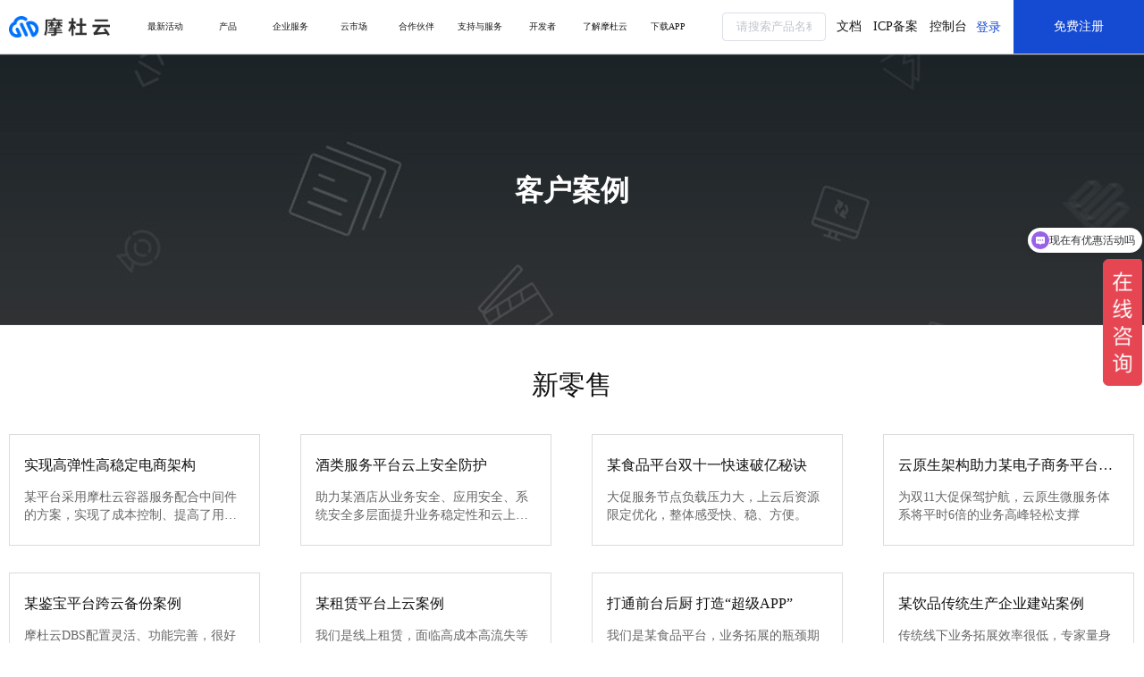

--- FILE ---
content_type: text/html; charset=UTF-8
request_url: https://www.moduyun.com/bottom_case_client.html
body_size: 171013
content:

<!DOCTYPE html PUBLIC "-//W3C//DTD HTML 4.01 Transitional//EN" "http://www.w3.org/TR/html4/loose.dtd">
<html>

<head>
    <meta charset="utf-8">
    <meta http-equiv="X-UA-Compatible" content="IE=edge,chrome=1">
    <meta name="renderer" content="webkit">
    <title>客户案例-摩杜云</title>
    <meta name="description" content="为用户提供云计算产品最新公告，让用户更好的使用摩杜云计算服务。">
    <meta name="keywords" content="">
    <!-- SHARE 分享-->
    <meta property="og:title" content="客户案例-摩杜云" />
    <meta property="og:description" content="为用户提供云计算产品最新公告，让用户更好的使用摩杜云计算服务。" />
    <meta property="og:image" content="https://www.moduyun.com/images/favicon.ico" />
    <!-- top.html -->
    
  	<meta charset="utf-8">
    <meta http-equiv="X-UA-Compatible" content="IE=edge,chrome=1">
	<meta property="og:image" content="favicon.ico" />
	<link rel="icon" href="img/favicon.ico"  type="image/x-icon"/>
    <link rel="stylesheet" type="text/css" href="css/global.css?v=202108123" />
     <script type="text/javascript" src="js/jquery-1.8.2.min.js"></script>

	<script src="js/baidu.js">

		</script>



    <!-- style样式--开始 -->
    <!-- style样式--结束 -->
</head>

<body>
    <!-- nav.html -->
    
    
        <style>
            .edu_pop_all>.edu_pop_box_base {
                top: 129px;
                height: 510px;
            }
        </style>
        <link rel="stylesheet" type="text/css" href="css/new-global.css" />
        <link rel="stylesheet" type="text/css" href="css/home.css" />
        <!-- 头部开始 -->
        <div class="header  headers " style="height: 60px">
            <div>
                <!-- 搜索 -->
                <div class="logo_search_loginbar cf" style="height: 60px">
                    <div class="header_left">
                        <a href="index.html" class="logo fl"><img src="img/new-logo.png"></a>
                        <div class="key_search fl">
                            <div class="key">
                                <a href="javascript:;" class="on">全部</a>

                                <a href="javascript:;">商标</a>
                                <a href="javascript:;">公司</a>
                            </div>
                            <div class="search_box">
                                <input type="text" name="" id="" class="search_input" autocomplete="off">
                                <input type="button" name="" id="" class="search_btn" value="搜索" />
                            </div>
                            <ul class="united_txt cf">
                                <li><a href="mcs.html" target="_blank">MCS云服务器</a></li>
                                <li><a href="mysql.html" target="_blank">MySQL 版</a></li>
                                <li><a href="waf.html" target="_blank">Web应用防火墙</a></li>
                                <li><a href="cdn.html" target="_blank">CDN</a></li>
                                <li><a href="mos.html" target="_blank">对象存储MOS</a></li>
                            </ul>
                        </div>
                        <!-- 导航 -->
                        <div class="header_nav">
                            <a href="latest_activity.html" target="_blank" class="header-nav-a">
                                最新活动
                                <!-- <span class="pls-nav-tag hot"><span class="pls-nav-tag-text">HOT</span></span> -->
                            </a>
                            <a href="products.html" target="_blank" eq="0" class="edu_nav_pop">产品</a>
                            <!-- <a href="solution_all.html" target="_blank" eq="1" class="edu_nav_pop">解决方案</a> -->
                            <a href="service_center.html" target="_blank">企业服务</a>
                            <a href="cloud_market.html" target="_blank" eq="3" class="edu_nav_pop">云市场</a>
                            <a href="partners.html" target="_blank" eq="4" class="edu_nav_pop">合作伙伴</a>
                            <a href="support_services.html" target="_blank" eq="5" class="edu_nav_pop">支持与服务</a>
                            <a href="developer_center.html" target="_blank" eq="6" class="edu_nav_pop">开发者</a>
                            <a href="company_profile.html" target="_blank">了解摩杜云</a>
                            <a href="javascript:;" class="downApp">下载APP
                                <div class="downApp_img">
                                    <img src="https://console.moduyun.com/img/console/dowAPP.png" alt="">
                                </div>
                            </a>
                        </div>
                    </div>
                    <div class="loginbar fr">
                        <ul>
                            <li id="headerTop2">
                                <el-autocomplete size="small" popper-class="my-autocomplete" style="width: 100%;"
                                    v-model="searchVal" :fetch-suggestions="querySearch" placeholder="请搜索产品名称"
                                    @select="handleSelect">
                                    <template slot-scope="{ item }">
                                        <div class="name">{{ item.label }}</div>
                                    </template>
                                </el-autocomplete>
                            </li>
                            <li><a href="help.html">文档</a></li>
                            <li><a href="https://icp.moduyun.com">ICP备案</a></li>
                            
                                
                                
                                    <li><a href="login.html">控制台</a></li>
                                    
                        </ul>
                        
                            <a href="login.html" class="mdy-login">登录</a>
                            
                                <a href="register.html" class="mdy-reg">免费注册</a>
                    </div>
                </div>
            </div>
        </div>
    <!-- nav_info.html -->
    
<style>
	.edu_pop_all>.edu_pop_box_base {
		top: 129px;
		height: 510px;
	}

	.small_title {
		font-size: 16px;
		line-height: 35px;
		color: #d1d1d1;
	}

	.pls-nav-dropdown-main {
		width: auto;
		flex: 1;
		max-width: 1100px;
		box-sizing: border-box;
		padding-top: 20px;
	}

	.pls-nav-p-bar {
		display: flex;
		align-items: flex-start;
		margin-bottom: 15px;
	}

	.pls-nav-p-search {
		position: relative;
		width: 370px;
		margin-right: 12px;
	}

	.pls-nav-p-search-input {
		box-sizing: border-box;
		padding: 4px 40px 4px 12px;
		width: 100%;
		height: 32px;
		font-size: 14px;
		color: #16181a;
		line-height: 22px;
		background-color: #fff;
		border-width: 0;
		border-radius: 2px;
		border: 1px solid #F1F2F5;
	}

	.pls-nav-p-search-btn {
		position: absolute;
		right: 0;
		top: 0;
		padding-right: 12px;
		height: 100%;
		border-width: 0;
		background: transparent;
		display: flex;
		align-items: center;
		justify-content: center;
		font-size: 0;
		cursor: default;
	}

	.pls-nav-p-tags {
		height: 32px;
		overflow: hidden;
		font-size: 0;
	}

	.pls-nav-p-tags>a {
		display: inline-block;
		vertical-align: top;
		margin-right: 12px;
		background: rgba(205, 216, 229, .5);
		border-radius: 2px;
		padding: 0 8px;
		height: 32px;
		font-size: 12px;
		color: #16181a;
		text-align: center;
		line-height: 32px;
		border-radius: 2px;
	}

	.pls-nav-p-menu-grid.type-recommend {
		display: flex;
		margin: 0 -10px;
	}

	.pls-nav-p-menu-grid.type-recommend .pls-nav-p-menu-col {
		width: 25%;
		margin-bottom: 32px;
		box-sizing: border-box;
		padding: 0 10px;
	}

	.pls-nav-p-menu-box-hd {
		margin-bottom: 12px;
		padding-bottom: 8px;
		border-bottom: 1px solid #d6dbe3;
		font-weight: 500;
		font-size: 14px;
		color: #0052d9;
		line-height: 22px;
	}

	.pls-nav-p-menu-box.type-recommend .pls-nav-p-menu-box-bd {
		display: flex;
	}

	.pls-nav-p-rank-wrap {
		flex: 1;
		display: flex;
		margin-right: 60px;
	}

	.pls-nav-p-rank-panels {
		width: 280px;
	}

	.pls-nav-p-rank-panel {
		margin-bottom: 12px;
		display: block;
		height: 64px;
		background-image: linear-gradient(0deg, #ffffff 0%, #f3f5f8 100%);
		border: 2px solid #fff;
		box-shadow: 8px 8px 20px 0 rgb(55 99 170 / 10%), -8px -8px 20px 0 #fff;
		border-radius: 4px;
		box-sizing: border-box;
		padding: 12px 12px 12px 44px;
		position: relative;
		cursor: pointer;
		transition: all .3s linear;
	}

	.pls-nav-p-rank-panel-order {
		position: absolute;
		left: 14px;
		top: 15px;
		width: 16px;
		height: 19px;
		font-size: 0;
		background-repeat: no-repeat;
		background-size: contain;
		background-position: center;
		font-size: 16px;
		font-family: Yantramanav-Bold, Yantramanav;
		font-weight: bold;
		color: #154AD2;
	}

	.pls-nav-p-rank-panel-title {
		font-weight: normal;
		font-size: 12px;
		color: #000;
		line-height: 20px;
		white-space: nowrap;
		overflow: hidden;
		text-overflow: ellipsis;
	}

	.pls-nav-p-rank-panel-desc {
		font-size: 12px;
		color: #495770;
		line-height: 20px;
		white-space: nowrap;
		overflow: hidden;
		text-overflow: ellipsis;
	}

	.pls-nav-p-rank-panels+.pls-nav-p-rank-links {
		margin-left: 40px;
	}

	.pls-nav-p-rank-links {
		flex: 1;
		width: auto;
	}

	.pls-nav-p-rank-link {
		margin-bottom: 12px;
		display: block;
		font-size: 12px;
		color: #000;
		line-height: 20px;
		white-space: nowrap;
		overflow: hidden;
		text-overflow: ellipsis;
	}

	.pls-nav-p-rank-link-order {
		margin-right: 10px;
	}

	.pls-nav-p-event {
		display: block;
		box-sizing: border-box;
		width: 420px;
		height: 216px;
		background: #fff;
		box-shadow: 8px 8px 20px 0 rgb(55 99 170 / 10%), -8px -8px 20px 0 #fff;
		border-radius: 4px;
		padding: 8px;
		transition: all .3s linear;
	}

	.pls-nav-p-event-inner {
		height: 100%;
		background-position: center;
		width: 404px;
		height: 200px;
		border-radius: 4px 4px 4px 4px;
	}

	#headerTop {
		position: relative;
	}

	.contet-wrap {
		position: absolute;

		width: 370px;
		height: 200px;
		overflow: auto;
		-webkit-box-shadow: 0 2px 12px 0 rgb(0 0 0 / 10%);
		box-shadow: 0 2px 12px 0 rgb(0 0 0 / 10%);
		border-radius: 4px;
		border: 1px solid #E4E7ED;
		-webkit-box-sizing: border-box;
		box-sizing: border-box;
		background-color: #FFF;
		z-index: 999;
	}

	.contet-wrap::-webkit-scrollbar {
		display: none;
	}

	.contet-wrap .item {
		padding: 0 20px;
		margin: 0;
		line-height: 34px;
		cursor: pointer;
		color: #606266;
		font-size: 14px;
		list-style: none;
		white-space: nowrap;
		overflow: hidden;
		text-overflow: ellipsis;
	}

	.edu_pop_box_base {
		z-index: 99 !important;
	}
</style>
<link rel="stylesheet" href="css/ele.css">
<link rel="stylesheet" type="text/css" href="css/new-global.css" />
<link rel="stylesheet" type="text/css" href="css/home.css" />

<!-- 导航栏 -->
<div class="pls-nav-dropdown ">
	<div class="section ">
		<img src="img/home/icon_cha.png" class="section-cha" alt="" />
		<div class="pls-nav-dropdown-inner">
			<aside class="pls-nav-dropdown-side">
				<div class="pls-nav-dropdown-side-inner">
					<div class="pls-nav-cat-menu">

						<ul class="pls-nav-cat-menu-list">
							<li class="pls-nav-cat-menu-item is-active"><span
									class="pls-nav-cat-menu-item-link">推荐<span class="pls-nav-tag hot"><span
											class="pls-nav-tag-text">HOT</span></span></span></li>
							<li class="pls-nav-cat-menu-item"><span class="pls-nav-cat-menu-item-link">基础服务</span>
							</li>
							<li class="pls-nav-cat-menu-item"><span class="pls-nav-cat-menu-item-link">安全</span>
							</li>
							<li class="pls-nav-cat-menu-item"><span class="pls-nav-cat-menu-item-link">智能服务</span>
							</li>
							<li class="pls-nav-cat-menu-item"><span class="pls-nav-cat-menu-item-link">企业应用</span>
							</li>

						</ul>
					</div>
				</div>
			</aside>
			<div class="pls-nav-dropdown-content">
				<main class="pls-nav-dropdown-main">
					<div class="pls-nav-p-bar">
						<div class="pls-nav-p-search" id="headerTop">
							<el-autocomplete size="small" popper-class="my-autocomplete" style="width: 100%;"
								v-model="searchVal" :fetch-suggestions="querySearch" ref="headerSelect" placeholder="请搜索产品名称"
								@select="handleSelect" @click.native="selectGoods">
								<template slot-scope="{ item }">
									<div class="name">{{ item.label }}</div>
								</template>
							</el-autocomplete>
						</div>
						<div class="pls-nav-p-tags"><a href="mcs.html">云服务器</a><a
								href="mysql.html">云数据库MySQL</a><a
								href="mos.html">对象存储MOS</a><a
								href="cdn.html">内容分发网络
								CDN</a></div>
					</div>
					<div class="pls-nav-p-menu-grid type-recommend">
						<div class="pls-nav-p-menu-col">
							<div class="pls-nav-p-menu-box type-recommend">
								<div class="pls-nav-p-menu-box-hd"><span href="">热门产品</span></div>
								<div class="pls-nav-p-menu-box-bd">
									<div class="pls-nav-p-rank-wrap">
										<nav class="pls-nav-p-rank-panels"><a
												href="mcs.html"
												class="pls-nav-p-rank-panel"><i
													class="pls-nav-p-rank-panel-order">01</i>
												<h3 class="pls-nav-p-rank-panel-title">云服务器</h3>
												<div class="pls-nav-p-rank-panel-desc">安全稳定，高弹性的计算服务</div>
											</a><a href="mysql.html"
												class="pls-nav-p-rank-panel"><i
													class="pls-nav-p-rank-panel-order">02</i>
												<h3 class="pls-nav-p-rank-panel-title">云数据库MySQL</h3>
												<div class="pls-nav-p-rank-panel-desc">全球最受欢迎的开源数据库之一</div>
											</a><a href="mos.html"
												class="pls-nav-p-rank-panel"><i
													class="pls-nav-p-rank-panel-order">03</i>
												<h3 class="pls-nav-p-rank-panel-title">对象存储MOS</h3>
												<div class="pls-nav-p-rank-panel-desc">稳定、安全、高效、易用的云存储服务</div>
											</a></nav>
										<nav class="pls-nav-p-rank-links"><a href="cdn.html"
												class="pls-nav-p-rank-link"><span
													class="pls-nav-p-rank-link-order">04</span>内容分发网络 CDN</a>
											<a href="dcdn.html"
												class="pls-nav-p-rank-link"><span
													class="pls-nav-p-rank-link-order">05</span>全站加速 DCDN</a><a
												href="tv_live.html"
												class="pls-nav-p-rank-link"><span
													class="pls-nav-p-rank-link-order">06</span>视频接入服务</a><a
												href="https://dnspod.moduyun.com/"
												class="pls-nav-p-rank-link"><span
													class="pls-nav-p-rank-link-order">07</span>域名注册
												</a><a href="https://icp.moduyun.com/home.html"
												class="pls-nav-p-rank-link"><span
													class="pls-nav-p-rank-link-order">08</span>网站备案</a><a
												href="sms.html"
												class="pls-nav-p-rank-link"><span
													class="pls-nav-p-rank-link-order">09</span>短信服务</a>
											<a href="directmail.html"
												class="pls-nav-p-rank-link">
												<span class="pls-nav-p-rank-link-order">
													10
												</span>
												邮件推送
											</a>
											<a href="ssl.html" class="pls-nav-p-rank-link">
												<span class="pls-nav-p-rank-link-order">
													11
												</span>
												SSL证书
											</a>
										</nav>
									</div><a
										href="seckilla.html?cmo=5&keyword=activity#backnewsxin"
										class="pls-nav-p-event">
										<div class="pls-nav-p-event-inner"
											style="background-image: url('./img/activityBG.png');">
											<h3 class="pls-nav-p-event-title"></h3>
											<div class="pls-nav-p-event-desc"></div>
										</div>
									</a>
								</div>
							</div>
						</div>

					</div>
					<div class="pls-nav-p-menu-grid">
						<div class="pls-nav-p-menu-col">
							<div class="pls-nav-p-menu-box">
								<div class="pls-nav-p-menu-box-hd"><span>计算</span></div>
								<div class="pls-nav-p-menu-box-bd">
									<div class="pls-nav-p-menu-card"><a class="pls-nav-p-menu-card-hd"
											href="mcs.html" target="_blank">云服务器 MCS</a></div>
									<div class="pls-nav-p-menu-card"><a class="pls-nav-p-menu-card-hd"
											href="bms.html" target="_blank">弹性裸金属服务器</a></div>
									<div class="pls-nav-p-menu-card"><a class="pls-nav-p-menu-card-hd"
											href="sas.html" target="_blank">轻量应用服务器</a></div>
									<div class="pls-nav-p-menu-card"><a class="pls-nav-p-menu-card-hd"
											href="gpu.html" target="_blank">GPU 云服务器</a></div>
									<div class="pls-nav-p-menu-card"><a class="pls-nav-p-menu-card-hd"
											href="fpga.html" target="_blank">FPGA 云服务器</a></div>
								</div>
							</div>
							<div class="pls-nav-p-menu-box">
								<div class="pls-nav-p-menu-box-hd"><span>视频服务</span></div>
								<div class="pls-nav-p-menu-box-bd">
									<div class="pls-nav-p-menu-card"><a class="pls-nav-p-menu-card-hd"
											href="vod.html" target="_blank">视频点播</a></div>
									<div class="pls-nav-p-menu-card"><a class="pls-nav-p-menu-card-hd"
											href="tv_live.html" target="_blank">视频直播</a></div>
								</div>
							</div>
						</div>
						<div class="pls-nav-p-menu-col">
							<div class="pls-nav-p-menu-box">
								<div class="pls-nav-p-menu-box-hd"><span>存储</span></div>
								<div class="pls-nav-p-menu-box-bd">
									<div class="pls-nav-p-menu-card"><a class="pls-nav-p-menu-card-hd"
											href="mos.html" target="_blank">对象存储 MOS</a></div>
									<div class="pls-nav-p-menu-card"><a class="pls-nav-p-menu-card-hd"
											href="nas.html" target="_blank">文件存储</a></div>
									<div class="pls-nav-p-menu-card"><a class="pls-nav-p-menu-card-hd"
											href="ebs.html" target="_blank">块存储</a></div>
								</div>
							</div>
							<!-- <div class="pls-nav-p-menu-box">
								<div class="pls-nav-p-menu-box-hd"><span>大数据</span></div>
								<div class="pls-nav-p-menu-box-bd">
									<div class="pls-nav-p-menu-card"><a class="pls-nav-p-menu-card-hd"
											href="datav.html" target="_blank">DataV数据可视化</a></div>
									<div class="pls-nav-p-menu-card"><a class="pls-nav-p-menu-card-hd"
											href="databricks.html" target="_blank">Databricks数据洞察</a></div>
									<div class="pls-nav-p-menu-card"><a class="pls-nav-p-menu-card-hd"
											href="elasticsearch.html" target="_blank">Elasticsearch</a></div>
									<div class="pls-nav-p-menu-card"><a class="pls-nav-p-menu-card-hd"
											href="odps.html" target="_blank">MaxCompute</a></div>
								</div>
							</div> -->
						</div>
						<div class="pls-nav-p-menu-col">
							<div class="pls-nav-p-menu-box">
								<div class="pls-nav-p-menu-box-hd"><span>数据库</span></div>
								<div class="pls-nav-p-menu-box-bd">
									<div class="pls-nav-p-menu-card"><a class="pls-nav-p-menu-card-hd"
											href="mysql.html" target="_blank">云数据库 MySQL</a></div>
									<div class="pls-nav-p-menu-card"><a class="pls-nav-p-menu-card-hd"
											href="hbase.html" target="_blank">云数据库 HBaseB版</a></div>
									<div class="pls-nav-p-menu-card"><a class="pls-nav-p-menu-card-hd"
											href="redis.html" target="_blank">云数据库 Redis版</a></div>
									<div class="pls-nav-p-menu-card"><a class="pls-nav-p-menu-card-hd"
											href="mongodb.html" target="_blank">云数据库 MongoDB版</a></div>
									<!-- <div class="pls-nav-p-menu-card"><a class="pls-nav-p-menu-card-hd"
											href="polarstack.html" target="_blank">PolarDB混合云版</a></div> -->

								</div>
							</div>
							<div class="pls-nav-p-menu-box">
								<div class="pls-nav-p-menu-box-hd"><span>裸金属服务器</span></div>
								<div class="pls-nav-p-menu-box-bd">
									<div class="pls-nav-p-menu-card"><a class="pls-nav-p-menu-card-hd"
											href="domestic_server.html" target="_blank">国内服务器</a></div>
									<div class="pls-nav-p-menu-card"><a class="pls-nav-p-menu-card-hd"
											href="africa_server.html" target="_blank">非洲服务器</a></div>
									<div class="pls-nav-p-menu-card"><a class="pls-nav-p-menu-card-hd"
											href="asia_server.html" target="_blank">亚洲服务器</a></div>
									<div class="pls-nav-p-menu-card"><a class="pls-nav-p-menu-card-hd"
											href="americas_server.html" target="_blank">美洲服务器</a></div>
									<div class="pls-nav-p-menu-card"><a class="pls-nav-p-menu-card-hd"
											href="european_server.html" target="_blank">欧洲服务器</a></div>
									<div class="pls-nav-p-menu-card"><a class="pls-nav-p-menu-card-hd"
											href="oceania_server.html" target="_blank">大洋洲服务器</a></div>

								</div>
							</div>
						</div>
						<div class="pls-nav-p-menu-col">
							<div class="pls-nav-p-menu-box">
								<div class="pls-nav-p-menu-box-hd"><span>网络与CDN</span></div>
								<div class="pls-nav-p-menu-box-bd">
									<div class="pls-nav-p-menu-card"><a class="pls-nav-p-menu-card-hd"
											href="slb.html" target="_blank">负载均衡</a></div>
									<div class="pls-nav-p-menu-card"><a class="pls-nav-p-menu-card-hd"
											href="nat.html" target="_blank">NAT 网关</a></div>
									<div class="pls-nav-p-menu-card"><a class="pls-nav-p-menu-card-hd"
											href="bwp.html" target="_blank">共享带宽</a></div>
									<div class="pls-nav-p-menu-card"><a class="pls-nav-p-menu-card-hd"
											href="flowbag.html" target="_blank">共享流量包</a></div>
									<div class="pls-nav-p-menu-card"><a class="pls-nav-p-menu-card-hd"
											href="eip.html" target="_blank">弹性公网IP</a></div>
									<div class="pls-nav-p-menu-card"><a class="pls-nav-p-menu-card-hd"
											href="cdn.html" target="_blank">CDN</a></div>
									<div class="pls-nav-p-menu-card"><a class="pls-nav-p-menu-card-hd"
											href="scdn.html" target="_blank">安全加速SCDN</a></div>
									<div class="pls-nav-p-menu-card"><a class="pls-nav-p-menu-card-hd"
											href="dcdn.html" target="_blank">全站加速DCDN</a></div>

								</div>
							</div>

						</div>
					</div>
					<div class="pls-nav-p-menu-grid">
						<div class="pls-nav-p-menu-col">
							<div class="pls-nav-p-menu-box">
								<div class="pls-nav-p-menu-box-hd"><span>网络安全</span></div>
								<div class="pls-nav-p-menu-box-bd">
									<div class="pls-nav-p-menu-card"><a class="pls-nav-p-menu-card-hd"
											href="ddos.html" target="_blank">DDoS 防护</a>
									</div>
									<div class="pls-nav-p-menu-card"><a class="pls-nav-p-menu-card-hd"
											href="waf.html" target="_blank">Web应用防火墙</a>
									</div>
								</div>
							</div>

						</div>
						<div class="pls-nav-p-menu-col">
							<div class="pls-nav-p-menu-box">
								<div class="pls-nav-p-menu-box-hd"><span>安全管理</span></div>
								<div class="pls-nav-p-menu-box-bd">
									<div class="pls-nav-p-menu-card"><a class="pls-nav-p-menu-card-hd"
											href="ssl.html" target="_blank">SSL证书</a></div>
									<div class="pls-nav-p-menu-card"><a class="pls-nav-p-menu-card-hd"
											href="csc.html" target="_blank">云安全中心（态势感知）</a></div>
									<div class="pls-nav-p-menu-card"><a class="pls-nav-p-menu-card-hd"
											href="bh.html" target="_blank">堡垒机</a></div>
									<div class="pls-nav-p-menu-card"><a class="pls-nav-p-menu-card-hd"
											href="cfw.html" target="_blank">云防火墙</a></div>

								</div>
							</div>

						</div>
						<div class="pls-nav-p-menu-col">

							<div class="pls-nav-p-menu-box">
								<div class="pls-nav-p-menu-box-hd"><span>业务安全</span></div>
								<div class="pls-nav-p-menu-box-bd">
									<div class="pls-nav-p-menu-card"><a class="pls-nav-p-menu-card-hd"
											href="ri.html" target="_blank">风险识别</a></div>
									<div class="pls-nav-p-menu-card"><a class="pls-nav-p-menu-card-hd"
											href="ai_face.html" target="_blank">实人认证</a></div>
									<div class="pls-nav-p-menu-card"><a class="pls-nav-p-menu-card-hd"
											href="gs.html" target="_blank">游戏盾</a></div>
								</div>
							</div>
						</div>
					</div>
					<div class="pls-nav-p-menu-grid">
						<div class="pls-nav-p-menu-col">
							<div class="pls-nav-p-menu-box">
								<div class="pls-nav-p-menu-box-hd"><span>视觉智能</span></div>
								<div class="pls-nav-p-menu-box-bd">

									<div class="pls-nav-p-menu-card"><a class="pls-nav-p-menu-card-hd"
											href="afr.html" target="_blank">人脸识别</a></div>
									<div class="pls-nav-p-menu-card"><a class="pls-nav-p-menu-card-hd"
											href="ai_face.html" target="_blank">实人认证</a></div>

								</div>
							</div>

						</div>
						<div class="pls-nav-p-menu-col">
							<div class="pls-nav-p-menu-box">
								<div class="pls-nav-p-menu-box-hd"><span>语音交互服务</span></div>
								<div class="pls-nav-p-menu-box-bd">

									<div class="pls-nav-p-menu-card"><a class="pls-nav-p-menu-card-hd"
											href="nls_filetrans.html" target="_blank">录音文件识别</a></div>
									<div class="pls-nav-p-menu-card"><a class="pls-nav-p-menu-card-hd"
											href="nls_trans.html" target="_blank">实时语音识别</a></div>
									<div class="pls-nav-p-menu-card"><a class="pls-nav-p-menu-card-hd"
											href="nls_asr.html" target="_blank">一句话识别</a></div>
									<div class="pls-nav-p-menu-card"><a class="pls-nav-p-menu-card-hd"
											href="nls_tts.html" target="_blank">语音合成</a></div>
									<div class="pls-nav-p-menu-card"><a class="pls-nav-p-menu-card-hd"
											href="nls_customtts.html" target="_blank">语音合成声音定制</a></div>

								</div>
							</div>

						</div>
						<div class="pls-nav-p-menu-col">

							<div class="pls-nav-p-menu-box">
								<div class="pls-nav-p-menu-box-hd"><span>自然语言处理</span></div>
								<div class="pls-nav-p-menu-box-bd">

									<div class="pls-nav-p-menu-card"><a class="pls-nav-p-menu-card-hd"
											href="nls_lmlearning.html" target="_blank">语言模型自学习工具</a></div>
									<div class="pls-nav-p-menu-card"><a class="pls-nav-p-menu-card-hd"
											href="nls_local.html" target="_blank">语音本地化部署方案</a></div>
									<div class="pls-nav-p-menu-card"><a class="pls-nav-p-menu-card-hd"
											href="nls_sdk.html" target="_blank">智能语音设备端解决方案</a></div>
									<div class="pls-nav-p-menu-card"><a class="pls-nav-p-menu-card-hd"
											href="nls_aio.html" target="_blank">便携智能语音一体机</a></div>

								</div>
							</div>
						</div>
						<div class="pls-nav-p-menu-col">

							<div class="pls-nav-p-menu-box">
								<div class="pls-nav-p-menu-box-hd"><span>印刷文字识别</span></div>
								<div class="pls-nav-p-menu-box-bd">


									<div class="pls-nav-p-menu-card"><a class="pls-nav-p-menu-card-hd"
											href="ocr_general.html" target="_blank">通用识别</a></div>
									<div class="pls-nav-p-menu-card"><a class="pls-nav-p-menu-card-hd"
											href="ocr_card.html" target="_blank">个人证照</a></div>
									<div class="pls-nav-p-menu-card"><a class="pls-nav-p-menu-card-hd"
											href="ocr_invoice.html" target="_blank">发票识别</a></div>
									<div class="pls-nav-p-menu-card"><a class="pls-nav-p-menu-card-hd"
											href="ocr_template.html" target="_blank">自定义模板</a></div>


								</div>
							</div>
						</div>
					</div>
					<div class="pls-nav-p-menu-grid">
						<div class="pls-nav-p-menu-col">
							<div class="pls-nav-p-menu-box">
								<div class="pls-nav-p-menu-box-hd"><span>域名与网站</span></div>
								<div class="pls-nav-p-menu-box-bd">
									<div class="pls-nav-p-menu-card"><a class="pls-nav-p-menu-card-hd"
											href="dns.html" target="_blank">云解析DNS</a></div>
									<div class="pls-nav-p-menu-card"><a class="pls-nav-p-menu-card-hd"
											href="website.html" target="_blank">网站建设</a></div>
									<div class="pls-nav-p-menu-card"><a class="pls-nav-p-menu-card-hd"
											href="hosting.html" target="_blank">云虚拟主机</a></div>
									<div class="pls-nav-p-menu-card"><a class="pls-nav-p-menu-card-hd"
											href="https://dnspod.moduyun.com" target="_blank">域名注册</a>
									</div>

								</div>
							</div>

						</div>
						<div class="pls-nav-p-menu-col">
							<div class="pls-nav-p-menu-box">
								<div class="pls-nav-p-menu-box-hd"><span>云通信</span></div>
								<div class="pls-nav-p-menu-box-bd">
									<div class="pls-nav-p-menu-card"><a class="pls-nav-p-menu-card-hd"
											href="sms.html" target="_blank">短信服务</a></div>
									<div class="pls-nav-p-menu-card"><a class="pls-nav-p-menu-card-hd"
											href="directmail.html" target="_blank">邮件推送</a></div>
								</div>
							</div>
							<div class="pls-nav-p-menu-box">
								<div class="pls-nav-p-menu-box-hd"><span>企业办公协同</span></div>
								<div class="pls-nav-p-menu-box-bd">
									<div class="pls-nav-p-menu-card"><a class="pls-nav-p-menu-card-hd"
											href="exmail.html" target="_blank">企业邮箱</a></div>
								</div>
							</div>
						</div>
						<div class="pls-nav-p-menu-col">
							<div class="pls-nav-p-menu-box">
								<div class="pls-nav-p-menu-box-hd"><span>知识产权服务</span></div>
								<div class="pls-nav-p-menu-box-bd">
									<dd class="pls-nav-p-menu-card"><a class="pls-nav-p-menu-card-hd"
											href="trademark_registration.html" target="_blank">商标注册</a></dd>
								</div>
								<div class="pls-nav-p-menu-box-bd">
									<dd class="pls-nav-p-menu-card"><a class="pls-nav-p-menu-card-hd" target="_blank">&nbsp;</a></dd>
								</div>
							</div>

							<div class="pls-nav-p-menu-box">
								<div class="pls-nav-p-menu-box-hd"><span>综合</span></div>
								<div class="pls-nav-p-menu-box-bd">
									<dd class="pls-nav-p-menu-card"><a class="pls-nav-p-menu-card-hd"
											href="general_services.html" target="_blank">通用云服务</a></dd>
								</div>
								<div class="pls-nav-p-menu-box-bd">
									<dd class="pls-nav-p-menu-card"><a class="pls-nav-p-menu-card-hd"
											href="game_go_sea.html" target="_blank">游戏出海解决方案</a></dd>
								</div>
								<div class="pls-nav-p-menu-box-bd">
									<dd class="pls-nav-p-menu-card"><a class="pls-nav-p-menu-card-hd"
											href="smart_park.html" target="_blank">智慧园区解决方案</a></dd>
								</div>
								<div class="pls-nav-p-menu-box-bd">
									<dd class="pls-nav-p-menu-card"><a class="pls-nav-p-menu-card-hd"
											href="smart_water.html" target="_blank">智慧水务解决方案</a></dd>
								</div>
							</div>
						</div>
					</div>
				</main>
			</div>
		</div>
	</div>
	<div class="section ">
		<img src="img/home/icon_cha.png" class="section-cha" alt="" />
		<div class="pls-nav-dropdown-inner">
			<aside class="pls-nav-dropdown-side">
				<div class="pls-nav-dropdown-side-inner">
					<div class="pls-nav-cat-menu">
						<ul class="pls-nav-cat-menu-list">
							<li class="pls-nav-cat-menu-item"><span class="pls-nav-cat-menu-item-link">行业解决方案</span>
							</li>
							<li class="pls-nav-cat-menu-item"><span class="pls-nav-cat-menu-item-link">通用解决方案</span>
							</li>
							<li class="pls-nav-cat-menu-item"><span class="pls-nav-cat-menu-item-link">生态解决方案</span>
							</li>
							<li class="pls-nav-cat-menu-item"><span class="pls-nav-cat-menu-item-link">最佳实践</span>
							</li>

						</ul>
					</div>
				</div>
			</aside>
			<div class="pls-nav-dropdown-content">
				<main class="pls-nav-dropdown-main">
					<div class="pls-nav-p-bar">
						<div class="pls-nav-p-search" id="headerTop1">
							<el-autocomplete size="small" popper-class="my-autocomplete" style="width: 100%;"
								v-model="searchVal" :fetch-suggestions="querySearch" placeholder="请搜索产品名称"
								@select="handleSelect">
								<template slot-scope="{ item }">
									<div class="name">{{ item.label }}</div>
								</template>
							</el-autocomplete>
						</div>
						<div class="pls-nav-p-tags"><a href="mcs.html">云服务器</a><a
								href="mysql.html">云数据库MySQL</a><a
								href="mos.html">对象存储MOS</a><a
								href="cdn.html">内容分发网络
								CDN</a></div>
					</div>
					<div class="pls-nav-p-menu-grid type-recommend">
						<div class="pls-nav-p-menu-col">
							<div class="pls-nav-p-menu-box">
								<div class="pls-nav-p-menu-box-hd"><span>新零售</span></div>
								<div class="pls-nav-p-menu-box-bd">
									<div class="pls-nav-p-menu-card"><a class="pls-nav-p-menu-card-hd"
											href="solution_marketing_db.html">大促营销数据库 </a></div>
									<div class="pls-nav-p-menu-card"><a class="pls-nav-p-menu-card-hd"
											href="solution_data_center.html">全域数据中台</a></div>
									<div class="pls-nav-p-menu-card"><a class="pls-nav-p-menu-card-hd"
											href="solution_number_store.html">数字门店</a></div>
									<div class="pls-nav-p-menu-card"><a class="pls-nav-p-menu-card-hd"
											href="solution_intelligence_service.html">智能客服</a></div>
									<div class="pls-nav-p-menu-card"><a class="pls-nav-p-menu-card-hd"
											href="solution_analysis.html">消费者资产运营分析</a></div>
									<div class="pls-nav-p-menu-card"><a class="pls-nav-p-menu-card-hd"
											href="solution_chain_retail.html">商超连锁全渠道零售</a></div>
									<div class="pls-nav-p-menu-card"><a class="pls-nav-p-menu-card-hd"
											href="solution_wisdom.html">购物中心智慧营销</a></div>
									<div class="pls-nav-p-menu-card"><a class="pls-nav-p-menu-card-hd"
											href="solution_operating.html">全域潜客运营</a></div>
									<div class="pls-nav-p-menu-card"><a class="pls-nav-p-menu-card-hd"
											href="solution_member_management.html">会员管理</a></div>
									<div class="pls-nav-p-menu-card"><a class="pls-nav-p-menu-card-hd"
											href="solution_voice_order.html">智能语音点餐机</a></div>
								</div>
							</div>
							<div class="pls-nav-p-menu-box">
								<div class="pls-nav-p-menu-box-hd"><span>金融</span></div>
								<div class="pls-nav-p-menu-box-bd">
									<div class="pls-nav-p-menu-card"><span class="mdy_solution_bold">数字银行</span>
									</div>
									<div class="pls-nav-p-menu-card"><a class="pls-nav-p-menu-card-hd"
											href="solution_business_hall.html">视频云营业厅</a></div>
									<div class="pls-nav-p-menu-card"><a class="pls-nav-p-menu-card-hd"
											href="solution_internet_banking.html">互联网银行</a></div>
									<div class="pls-nav-p-menu-card"><a class="pls-nav-p-menu-card-hd"
											href="solution_mobile_bank.html">移动银行</a></div>
									<div class="pls-nav-p-menu-card"><a class="pls-nav-p-menu-card-hd"
											href="solution_wisdom_bank.html">智慧银行</a></div>
									<div class="pls-nav-p-menu-card"><span class="mdy_solution_bold">数字证券</span>
									</div>
									<div class="pls-nav-p-menu-card"><a class="pls-nav-p-menu-card-hd"
											href="solution_smart_marketing.html">智能营销</a></div>
									<div class="pls-nav-p-menu-card"><a class="pls-nav-p-menu-card-hd"
											href="solution_securities_cloud.html">行情上云</a></div>
									<div class="pls-nav-p-menu-card"><span class="mdy_solution_bold">数字保险</span>
									</div>
									<div class="pls-nav-p-menu-card"><a class="pls-nav-p-menu-card-hd"
											href="solution_data_china.html">数据中台</a></div>
									<div class="pls-nav-p-menu-card"><a class="pls-nav-p-menu-card-hd"
											href="solution_insurance_cloud.html">保险上云</a></div>
									<div class="pls-nav-p-menu-card"><a class="pls-nav-p-menu-card-hd"
											href="solution_customer_service.html">智能客服</a></div>
									<div class="pls-nav-p-menu-card"><span class="mdy_solution_bold">金融行业云</span>
									</div>
									<div class="pls-nav-p-menu-card"><a class="pls-nav-p-menu-card-hd"
											href="solution_financial_cloud.html">金融行业云</a></div>
								</div>
							</div>
						</div>
						<div class="pls-nav-p-menu-col">
							<div class="pls-nav-p-menu-box">
								<div class="pls-nav-p-menu-box-hd"><span>数字政府</span></div>
								<div class="pls-nav-p-menu-box-bd">
									<div class="pls-nav-p-menu-card"><span class="mdy_solution_bold">互联网+监管</span>
									</div>
									<div class="pls-nav-p-menu-card"><a class="pls-nav-p-menu-card-hd"
											href="solution_regulatory.html">互联网+监管</a></div>
									<div class="pls-nav-p-menu-card"><span class="mdy_solution_bold">政务</span>
									</div>
									<div class="pls-nav-p-menu-card"><a class="pls-nav-p-menu-card-hd"
											href="solution_industry.html">产业经济智能分析 <span
												class="red">&nbsp;NEW</span></a></div>
									<div class="pls-nav-p-menu-card"><a class="pls-nav-p-menu-card-hd"
											href="solution_government.html">政务行业云</a></div>
									<div class="pls-nav-p-menu-card"><a class="pls-nav-p-menu-card-hd"
											href="solution_address_service.html">政企标准地址服务</a></div>
									<div class="pls-nav-p-menu-card"><a class="pls-nav-p-menu-card-hd"
											href="solution_china_construction.html">政企数据中台建设</a></div>
									<div class="pls-nav-p-menu-card"><a class="pls-nav-p-menu-card-hd"
											href="solution_exhibition_cloud.html">云展会</a></div>
									<div class="pls-nav-p-menu-card"><span class="mdy_solution_bold">城市精细化管理</span>
									</div>
									<div class="pls-nav-p-menu-card"><a class="pls-nav-p-menu-card-hd"
											href="solution_urban_intelligent.html">城市智能运行中心 <span
												class="red">&nbsp;NEW</span></a></div>
									<div class="pls-nav-p-menu-card"><a class="pls-nav-p-menu-card-hd"
											href="solution_social_governance.html">社会治理</a></div>
									<div class="pls-nav-p-menu-card"><a class="pls-nav-p-menu-card-hd"
											href="solution_community_microbrain.html">社区微脑</a></div>
									<div class="pls-nav-p-menu-card"><a class="pls-nav-p-menu-card-hd"
											href="solution_urban_industrial.html">城市工业智能</a></div>
									<div class="pls-nav-p-menu-card"><a class="pls-nav-p-menu-card-hd"
											href="solution_urban_management.html">城市管理</a></div>
									<div class="pls-nav-p-menu-card"><span class="mdy_solution_bold">智慧司法</span>
									</div>
									<div class="pls-nav-p-menu-card"><a class="pls-nav-p-menu-card-hd"
											href="solution_public_cloud.html">司法行业公共云</a></div>
									<div class="pls-nav-p-menu-card"><span class="mdy_solution_bold">智慧交管</span>
									</div>
									<div class="pls-nav-p-menu-card"><a class="pls-nav-p-menu-card-hd"
											href="solution_traffic_management.html">交通管理行业云</a></div>
									<div class="pls-nav-p-menu-card"><a class="pls-nav-p-menu-card-hd"
											href="solution_focus_vehicle.html">重点车辆</a></div>
									<div class="pls-nav-p-menu-card"><a class="pls-nav-p-menu-card-hd"
											href="solution_key_escort.html">一键护航</a></div>
									<div class="pls-nav-p-menu-card"><span class="mdy_solution_bold">智慧农业</span>
									</div>
									<div class="pls-nav-p-menu-card"><a class="pls-nav-p-menu-card-hd"
											href="solution_sheep.html">AI养羊</a></div>
									<div class="pls-nav-p-menu-card"><a class="pls-nav-p-menu-card-hd"
											href="solution_cow.html">AI养牛</a>
									</div>
									<div class="pls-nav-p-menu-card"><a class="pls-nav-p-menu-card-hd"
											href="solution_pig.html">AI养猪</a>
									</div>

								</div>
							</div>
							<div class="pls-nav-p-menu-box">
								<div class="pls-nav-p-menu-box-hd"><span>交通物流</span></div>
								<div class="pls-nav-p-menu-box-bd">
									<div class="pls-nav-p-menu-card"><span class="mdy_solution_bold">高速</span>
									</div>
									<div class="pls-nav-p-menu-card"><a class="pls-nav-p-menu-card-hd"
											href="solution_highway.html">高速公路智慧运营<span
												class="red">&nbsp;HOT</span></a></div>
									<div class="pls-nav-p-menu-card"><a class="pls-nav-p-menu-card-hd"
											href="solution_traffic_intelligent.html">交通智能客服</a></div>
									<div class="pls-nav-p-menu-card"><a class="pls-nav-p-menu-card-hd"
											href="solution_traffic_data.html">交通数据中台</a></div>
									<div class="pls-nav-p-menu-card"><a class="pls-nav-p-menu-card-hd"
											href="solution_highway_video.html">高速公路视频上云</a></div>
									<div class="pls-nav-p-menu-card"><a class="pls-nav-p-menu-card-hd"
											href="solution_charge_audit.html">高速自由流收费稽核</a></div>
									<div class="pls-nav-p-menu-card"><a class="pls-nav-p-menu-card-hd"
											href="solution_control_cloud.html">高速云控</a></div>
									<div class="pls-nav-p-menu-card"><span class="mdy_solution_bold">航空</span>
									</div>
									<div class="pls-nav-p-menu-card"><a class="pls-nav-p-menu-card-hd"
											href="solution_digital_transformation.html">数字化转型</a></div>
									<div class="pls-nav-p-menu-card"><a class="pls-nav-p-menu-card-hd"
											href="solution_transaction.html">数字机坪</a></div>
									<div class="pls-nav-p-menu-card"><span class="mdy_solution_bold">物流运输</span>
									</div>
									<div class="pls-nav-p-menu-card"><a class="pls-nav-p-menu-card-hd"
											href="solution_platform_system.html">网络货运平台系统</a></div>
									<div class="pls-nav-p-menu-card"><span class="mdy_solution_bold">汽车</span>
									</div>
									<div class="pls-nav-p-menu-card"><a class="pls-nav-p-menu-card-hd"
											href="solution_automobile.html">全域数据中台</a></div>

								</div>
							</div>
						</div>
						<div class="pls-nav-p-menu-col">
							<div class="pls-nav-p-menu-box">
								<div class="pls-nav-p-menu-box-hd"><span>教育</span></div>
								<div class="pls-nav-p-menu-box-bd">
									<div class="pls-nav-p-menu-card"><span class="mdy_solution_bold">在线学教育企业</span>
									</div>
									<div class="pls-nav-p-menu-card"><a class="pls-nav-p-menu-card-hd"
											href="solution_family.html">在家学解决方案</a></div>
									<div class="pls-nav-p-menu-card"><span class="mdy_solution_bold">高校教育</span>
									</div>
									<div class="pls-nav-p-menu-card"><a class="pls-nav-p-menu-card-hd"
											href="solution_educational_center.html">教育数据中台</a></div>
									<div class="pls-nav-p-menu-card"><a class="pls-nav-p-menu-card-hd"
											href="solution_wisdom_teaching.html">智慧教学</a></div>
									<div class="pls-nav-p-menu-card"><a class="pls-nav-p-menu-card-hd"
											href="solution_scientific_cloud.html">科研云</a></div>
									<div class="pls-nav-p-menu-card"><span class="mdy_solution_bold">K12教育</span>
									</div>
									<div class="pls-nav-p-menu-card"><a class="pls-nav-p-menu-card-hd"
											href="solution_smart_school.html">智慧校园 <span class="red">NEW</span></a>
									</div>
									<div class="pls-nav-p-menu-card"><a class="pls-nav-p-menu-card-hd"
											href="solution_three_classroom.html">三个课堂 <span
												class="red">HOT</span></a></div>

								</div>
							</div>
							<div class="pls-nav-p-menu-box">
								<div class="pls-nav-p-menu-box-hd"><span>制造</span></div>
								<div class="pls-nav-p-menu-box-bd">
									<!-- 注意这里 -->
									<div class="pls-nav-p-menu-card"><span class="mdy_solution_bold">工业互联网</span>
									</div>
									<div class="pls-nav-p-menu-card"><a class="pls-nav-p-menu-card-hd"
											href="solution_household.html">家居行业</a></div>
									<div class="pls-nav-p-menu-card"><span class="mdy_solution_bold">通用工业智能</span>
									</div>
									<div class="pls-nav-p-menu-card"><a class="pls-nav-p-menu-card-hd"
											href="solution_electronic_platform.html">电子招投标平台</a></div>
									<div class="pls-nav-p-menu-card"><a class="pls-nav-p-menu-card-hd"
											href="solution_fabricate.html">制造在线复产</a></div>
									<div class="pls-nav-p-menu-card"><a class="pls-nav-p-menu-card-hd"
											href="solution_back_fabricate.html">制造业防疫复工</a></div>
									<div class="pls-nav-p-menu-card"><a class="pls-nav-p-menu-card-hd"
											href="yoy.html">工业生产调度优化</a>
									</div>
									<div class="pls-nav-p-menu-card"><a class="pls-nav-p-menu-card-hd"
											href="solution_machine_facility.html">机床设备管理</a></div>
									<div class="pls-nav-p-menu-card"><a class="pls-nav-p-menu-card-hd"
											href="solution_industrial_visual.html">工业视觉检测</a></div>
									<div class="pls-nav-p-menu-card"><a class="pls-nav-p-menu-card-hd"
											href="solution_intelligent_boiler.html">智能锅炉燃烧优化</a></div>
									<div class="pls-nav-p-menu-card"><span class="mdy_solution_bold">行业工业智能</span>
									</div>
									<div class="pls-nav-p-menu-card"><a class="pls-nav-p-menu-card-hd"
											href="solution_solid_waste.html">固废行业</a></div>
									<div class="pls-nav-p-menu-card"><a class="pls-nav-p-menu-card-hd"
											href="solution_chemical.html">化工行业</a></div>
									<div class="pls-nav-p-menu-card"><a class="pls-nav-p-menu-card-hd"
											href="solution_photovoltaic.html">光伏行业</a></div>
									<div class="pls-nav-p-menu-card"><a class="pls-nav-p-menu-card-hd"
											href="solution_steel_iron.html">钢铁行业</a></div>
									<div class="pls-nav-p-menu-card"><a class="pls-nav-p-menu-card-hd"
											href="solution_cement.html">水泥行业</a></div>


								</div>
							</div>
							<div class="pls-nav-p-menu-box">
								<div class="pls-nav-p-menu-box-hd"><span>游戏</span></div>
								<div class="pls-nav-p-menu-box-bd">

									<div class="pls-nav-p-menu-card"><a class="pls-nav-p-menu-card-hd"
											href="solution_cloud_game.html">云游戏</a></div>
									<div class="pls-nav-p-menu-card"><a class="pls-nav-p-menu-card-hd"
											href="solution_game_industry.html">游戏行业多场景云数据库</a></div>

								</div>
							</div>
							<div class="pls-nav-p-menu-box">
								<div class="pls-nav-p-menu-box-hd"><span>音视频</span></div>
								<div class="pls-nav-p-menu-box-bd">

									<!-- 注意这里 -->
									<div class="pls-nav-p-menu-card"><span class="mdy_solution_bold">音频行业应用</span>
									</div>
									<div class="pls-nav-p-menu-card"><a class="pls-nav-p-menu-card-hd"
											href="solution_short_video.html">短视频</a></div>
									<div class="pls-nav-p-menu-card"><a class="pls-nav-p-menu-card-hd"
											href="solution_electricity_video.html">电商视频直播 <span
												class="red">HOT</span></a></div>
									<div class="pls-nav-p-menu-card"><a class="pls-nav-p-menu-card-hd"
											href="solution_broadcast_events.html">广电级大型赛事直播</a></div>
									<div class="pls-nav-p-menu-card"><span class="mdy_solution_bold">音视频基础场景</span>
									</div>
									<div class="pls-nav-p-menu-card"><a class="pls-nav-p-menu-card-hd"
											href="solution_intelligent_media.html">智能媒资管理</a></div>

								</div>
							</div>
						</div>
						<div class="pls-nav-p-menu-col">
							<div class="pls-nav-p-menu-box">
								<div class="pls-nav-p-menu-box-hd"><span>医疗健康</span></div>
								<div class="pls-nav-p-menu-box-bd">
									<div><span class="mdy_solution_bold">基因组学</span></div>
									<!-- <dd><a href="solution_novel_coronavirus.html">新型冠状病毒全基因组分析</a></dd> -->
									<div class="pls-nav-p-menu-card"><a class="pls-nav-p-menu-card-hd"
											href="solution_genomics.html">基因组学公共数据集</a></div>
									<div class="pls-nav-p-menu-card"><a class="pls-nav-p-menu-card-hd"
											href="solution_gene_analyse.html">基因数据分析管理</a></div>
									<div class="pls-nav-p-menu-card"><a class="pls-nav-p-menu-card-hd"
											href="solution_gene_assemble.html">三代测序组装</a></div>
									<div class="pls-nav-p-menu-card"><span class="mdy_solution_bold">医疗机构</span>
									</div>
									<div class="pls-nav-p-menu-card"><a class="pls-nav-p-menu-card-hd"
											href="solution_drgs_refinement.html">医疗机构精细化绩效运营管理</a></div>
									<div class="pls-nav-p-menu-card"><a class="pls-nav-p-menu-card-hd"
											href="solution_drgs_imgcloud.html">影像云</a></div>
									<div class="pls-nav-p-menu-card"><a class="pls-nav-p-menu-card-hd"
											href="solution_drgs_ycyl.html">远程医疗平台</a></div>
									<div class="pls-nav-p-menu-card"><a class="pls-nav-p-menu-card-hd"
											href="solution_drgs_cloudhis.html">云HIS</a></div>
									<div class="pls-nav-p-menu-card"><span class="mdy_solution_bold">区域医疗</span>
									</div>
									<div class="pls-nav-p-menu-card"><a class="pls-nav-p-menu-card-hd"
											href="solution_rmt_figure.html">区域医疗数字</a></div>
									<div class="pls-nav-p-menu-card"><a class="pls-nav-p-menu-card-hd"
											href="solution_rmt_safety.html">医院互联网安全</a></div>

								</div>
							</div>
							<div class="pls-nav-p-menu-box">
								<div class="pls-nav-p-menu-box-hd"><span>能源</span></div>
								<div class="pls-nav-p-menu-box-bd">
									<div class="pls-nav-p-menu-card"><a class="pls-nav-p-menu-card-hd"
											href="solution_energy_powerload.html">精准电力负荷预测</a></div>
									<div class="pls-nav-p-menu-card"><a class="pls-nav-p-menu-card-hd"
											href="solution_energy_xnpwtdy.html">虚拟配网调度员</a></div>
									<div class="pls-nav-p-menu-card"><a class="pls-nav-p-menu-card-hd"
											href="solution_energy_maintain.html">电力设备预测性维护</a></div>
									<div class="pls-nav-p-menu-card"><a class="pls-nav-p-menu-card-hd"
											href="solution_energy_nenergy.html">新能源发电运营</a></div>
									<div class="pls-nav-p-menu-card"><a class="pls-nav-p-menu-card-hd"
											href="solution_energy_knee.html">电动车桩运营</a></div>
									<div class="pls-nav-p-menu-card"><a class="pls-nav-p-menu-card-hd"
											href="solution_energy_synthesis.html">综合能源服务平台</a></div>

								</div>
							</div>
							<div class="pls-nav-p-menu-box">
								<div class="pls-nav-p-menu-box-hd"><span>地产园区</span></div>
								<div class="pls-nav-p-menu-box-bd">
									<div class="pls-nav-p-menu-card"><a class="pls-nav-p-menu-card-hd"
											href="solution_acre_sell.html">房地产数字化营销售楼</a></div>
									<div class="pls-nav-p-menu-card"><a class="pls-nav-p-menu-card-hd"
											href="solution_acre_community.html">数字社区</a></div>
									<div class="pls-nav-p-menu-card"><a class="pls-nav-p-menu-card-hd"
											href="solution_acre_construct.html">智慧建筑</a></div>

								</div>
							</div>
							<div class="pls-nav-p-menu-box">
								<div class="pls-nav-p-menu-box-hd"><span>文化产业</span></div>
								<div class="pls-nav-p-menu-box-bd">
									<div class="pls-nav-p-menu-card"><span class="mdy_solution_bold">传媒</span>
									</div>
									<div class="pls-nav-p-menu-card"><a class="pls-nav-p-menu-card-hd"
											href="solution_media_mam.html">媒体资产管理</a></div>
									<div class="pls-nav-p-menu-card"><a class="pls-nav-p-menu-card-hd"
											href="solution_media_hadoop.html">传媒大数据</a></div>
									<div class="pls-nav-p-menu-card"><a class="pls-nav-p-menu-card-hd"
											href="solution_media_cmnrsc.html">传媒内容生产</a></div>
									<div class="pls-nav-p-menu-card"><span class="mdy_solution_bold">体育</span>
									</div>
									<div class="pls-nav-p-menu-card"><a class="pls-nav-p-menu-card-hd"
											href="solution_sp_gym.html">全民体育馆</a></div>
									<div class="pls-nav-p-menu-card"><a class="pls-nav-p-menu-card-hd"
											href="solution_sp_shortvideo.html">短视频自动集锦</a></div>
									<div class="pls-nav-p-menu-card"><a class="pls-nav-p-menu-card-hd"
											href="solution_sp_motion.html">训练动作分析</a></div>
									<div class="pls-nav-p-menu-card"><a class="pls-nav-p-menu-card-hd"
											href="solution_sp_rsbac.html">生物识别访问控制</a></div>
									<div class="pls-nav-p-menu-card"><a class="pls-nav-p-menu-card-hd"
											href="solution_sp_monitoring.html">场馆人流监控和预测</a></div>

								</div>
							</div>
							<div class="pls-nav-p-menu-box">
								<div class="pls-nav-p-menu-box-hd"><span>文旅</span></div>
								<div class="pls-nav-p-menu-box-bd">
									<div class="pls-nav-p-menu-card"><a class="pls-nav-p-menu-card-hd"
											href="solution_brigade_vlog.html">Vlog解决方案</a></div>
									<div class="pls-nav-p-menu-card"><a class="pls-nav-p-menu-card-hd"
											href="solution_brigade_universe.html">全域旅游</a></div>
									<div class="pls-nav-p-menu-card"><a class="pls-nav-p-menu-card-hd"
											href="solution_brigade_witaaa.html">智慧景区</a></div>
									<div class="pls-nav-p-menu-card"><a class="pls-nav-p-menu-card-hd"
											href="solution_brigade_library.html">智慧图书馆</a></div>

								</div>
							</div>
						</div>
					</div>
					<div class="pls-nav-p-menu-grid">
						<div class="pls-nav-p-menu-col">
							<div class="pls-nav-p-menu-box">
								<div class="pls-nav-p-menu-box-hd"><span>云网络</span></div>
								<div class="pls-nav-p-menu-box-bd">
									<div class="pls-nav-p-menu-card"><a
											href="solution_network_interconnection.html">全球网络互联 <span
												class="red">&nbsp;NEW</span></a></div>
									<div class="pls-nav-p-menu-card"><a class="pls-nav-p-menu-card-hd"
											href="solution_network_oncloud.html">企业级云上网络</a></div>
									<div class="pls-nav-p-menu-card"><a class="pls-nav-p-menu-card-hd"
											href="solution_network_acceleration.html">全球应用加速</a></div>
									<div class="pls-nav-p-menu-card"><a class="pls-nav-p-menu-card-hd"
											href="solution_network_sdwan.html">SD-WAN解决方案</a></div>
									<div class="pls-nav-p-menu-card"><a class="pls-nav-p-menu-card-hd"
											href="solution_network_newretail.html">新零售网络</a></div>
									<div class="pls-nav-p-menu-card"><a class="pls-nav-p-menu-card-hd"
											href="solution_network_liveclassroom.html">互动课堂场景网络</a></div>
									<div class="pls-nav-p-menu-card"><a class="pls-nav-p-menu-card-hd"
											href="solution_network_ipv6.html">IPv6解决方案</a></div>
									<div class="pls-nav-p-menu-card"><a class="pls-nav-p-menu-card-hd"
											href="solution_network.html">云网络</a></div>
									<div class="pls-nav-p-menu-card"><a class="pls-nav-p-menu-card-hd"
											href="solution_distribution.html">存储分发</a></div>
								</div>
							</div>
							<div class="pls-nav-p-menu-box">
								<div class="pls-nav-p-menu-box-hd"><span>数据库上云</span></div>
								<div class="pls-nav-p-menu-box-bd">
									<div class="pls-nav-p-menu-card"><a class="pls-nav-p-menu-card-hd"
											href="solution_ondb_DMA.html">数据传输</a></div>
									<div class="pls-nav-p-menu-card"><a class="pls-nav-p-menu-card-hd"
											href="solution_ondb_safe.html">数据库安全</a></div>
									<div class="pls-nav-p-menu-card"><a class="pls-nav-p-menu-card-hd"
											href="solution_ondb_saasdb.html">SaaS上云数据库</a></div>
									<div class="pls-nav-p-menu-card"><a class="pls-nav-p-menu-card-hd"
											href="solution_ondb_eddb.html">企业级分布式数据库</a></div>
									<div class="pls-nav-p-menu-card"><a class="pls-nav-p-menu-card-hd"
											href="solution_ondb_oracle.html">Oracle数据库一键上云</a></div>
									<div class="pls-nav-p-menu-card"><a class="pls-nav-p-menu-card-hd"
											href="solution_ondb_mysql.html">MySQL数据库上云选型</a></div>
									<div class="pls-nav-p-menu-card"><a class="pls-nav-p-menu-card-hd"
											href="solution_ondb_htap.html">构建云上OLTP+OLAP数据库服务</a></div>
								</div>
							</div>
							<div class="pls-nav-p-menu-box">
								<div class="pls-nav-p-menu-box-hd"><span>数据上云</span></div>
								<div class="pls-nav-p-menu-box-bd">
									<div class="pls-nav-p-menu-card"><a class="pls-nav-p-menu-card-hd"
											href="solution_ondata_hpcstorage.html">高性能计算存储 <span
												class="red">&nbsp;NEW</span></a></div>
									<div class="pls-nav-p-menu-card"><a class="pls-nav-p-menu-card-hd"
											href="solution_ondata_containernas.html">容器存储 <span
												class="red">&nbsp;NEW</span></a></div>
									<div class="pls-nav-p-menu-card"><a class="pls-nav-p-menu-card-hd"
											href="solution_ondata_datalake.html">云原生企业级数据湖</a></div>
									<div class="pls-nav-p-menu-card"><a class="pls-nav-p-menu-card-hd"
											href="solution_ondata_bcs.html">云存储</a></div>
								</div>
							</div>
							<div class="pls-nav-p-menu-box">
								<div class="pls-nav-p-menu-box-hd"><span>备份容灾</span></div>
								<div class="pls-nav-p-menu-box-bd">
									<div class="pls-nav-p-menu-card"><a class="pls-nav-p-menu-card-hd"
											href="solution_dbbackup.html">数据库灾备 <span
												class="red">&nbsp;HOT</span></a>
									</div>
									<div class="pls-nav-p-menu-card"><a class="pls-nav-p-menu-card-hd"
											href="solution_hclouddr.html">企业级云灾备</a></div>
								</div>
							</div>
							<div class="pls-nav-p-menu-box">
								<div class="pls-nav-p-menu-box-hd"><span>安全与合规</span></div>
								<div class="pls-nav-p-menu-box-bd">
									<div class="pls-nav-p-menu-card"><a class="pls-nav-p-menu-card-hd"
											href="solution_security_bvp.html">勒索病毒防治</a></div>
									<div class="pls-nav-p-menu-card"><a class="pls-nav-p-menu-card-hd"
											href="solution_security_containersecurity.html">容器安全</a></div>
									<div class="pls-nav-p-menu-card"><a class="pls-nav-p-menu-card-hd"
											href="solution_security_dmpsecurity.html">数据中台安全</a></div>
									<div class="pls-nav-p-menu-card"><a class="pls-nav-p-menu-card-hd"
											href="solution_security_datasecurity.html">数据安全</a></div>
									<div class="pls-nav-p-menu-card"><a class="pls-nav-p-menu-card-hd"
											href="solution_security_compliance.html">等保合规安全 <span
												class="red">&nbsp;HOT</span></a></div>
									<div class="pls-nav-p-menu-card"><a class="pls-nav-p-menu-card-hd"
											href="solution_security_basicsecurity.html">企业上云安全建设</a></div>
									<div class="pls-nav-p-menu-card"><a class="pls-nav-p-menu-card-hd"
											href="solution_security_affairs.html">政务云安全</a></div>
									<div class="pls-nav-p-menu-card"><a class="pls-nav-p-menu-card-hd"
											href="solution_security_ipv6.html">IPv6云安全</a></div>
									<div class="pls-nav-p-menu-card"><a class="pls-nav-p-menu-card-hd"
											href="solution_security_business.html">新零售安全解决方案</a></div>
									<div class="pls-nav-p-menu-card"><a class="pls-nav-p-menu-card-hd"
											href="solution_security_spam.html">社交/媒体 Anti Spam</a></div>
								</div>
							</div>
						</div>
						<div class="pls-nav-p-menu-col">
							<div class="pls-nav-p-menu-box">
								<div class="pls-nav-p-menu-box-hd"><span>区块链与安全计算</span></div>
								<div class="pls-nav-p-menu-box-bd">
									<div class="pls-nav-p-menu-card"><a class="pls-nav-p-menu-card-hd"
											href="solution_blockchain_digitalproperty.html">区块链数字物权</a></div>
									<div class="pls-nav-p-menu-card"><a class="pls-nav-p-menu-card-hd"
											href="solution_blockchain_tbes.html">可信存证服务</a></div>
									<div class="pls-nav-p-menu-card"><a class="pls-nav-p-menu-card-hd"
											href="solution_blockchain_mytc.html">区块链溯源服务</a></div>
									<div class="pls-nav-p-menu-card"><a class="pls-nav-p-menu-card-hd"
											href="solution_blockchain_exchange.html">数字商品协作网络</a></div>
									<div class="pls-nav-p-menu-card"><a class="pls-nav-p-menu-card-hd"
											href="solution_blockchain_bcpp.html">区块链版权保护</a></div>
									<div class="pls-nav-p-menu-card"><a class="pls-nav-p-menu-card-hd"
											href="solution_blockchain_mk.html">区块链积分营销</a></div>
									<div class="pls-nav-p-menu-card"><a class="pls-nav-p-menu-card-hd"
											href="solution_blockchain_ODATS.html">跨链数据连接服务</a></div>
									<div class="pls-nav-p-menu-card"><a class="pls-nav-p-menu-card-hd"
											href="solution_blockchain_DIS.html">区块链分布式身份服务</a></div>
									<div class="pls-nav-p-menu-card"><a class="pls-nav-p-menu-card-hd"
											href="solution_blockchain_commodities.html">区块链数字仓单</a></div>
								</div>
							</div>
							<div class="pls-nav-p-menu-box">
								<div class="pls-nav-p-menu-box-hd"><span>大数据</span></div>
								<div class="pls-nav-p-menu-box-bd">
									<div class="pls-nav-p-menu-card"><a class="pls-nav-p-menu-card-hd"
											href="solution_blockchain_digitalproperty.html">区块链数字物权</a></div>
									<div class="pls-nav-p-menu-card"><span class="mdy_solution_bold">大数据设施</span>
									</div>
									<div class="pls-nav-p-menu-card"><a class="pls-nav-p-menu-card-hd"
											href="solution_datavexpo_datawarehouse.html">云上大数据仓库</a></div>
									<div class="pls-nav-p-menu-card"><a class="pls-nav-p-menu-card-hd"
											href="solution_datavexpo_cdp.html">云上数据集成</a></div>
									<div class="pls-nav-p-menu-card"><span class="mdy_solution_bold">大数据智能应用</span>
									</div>
									<div class="pls-nav-p-menu-card"><a class="pls-nav-p-menu-card-hd"
											href="solution_datavexpo_intelligentmarketing.html">智能营销</a></div>
									<div class="pls-nav-p-menu-card"><a class="pls-nav-p-menu-card-hd"
											href="solution_datavexpo_airec.html">个性化搜索和推荐</a></div>
									<div class="pls-nav-p-menu-card"><a class="pls-nav-p-menu-card-hd"
											href="solution_datavexpo_manLand.html">人地关系数据智能</a></div>
								</div>
							</div>
							<div class="pls-nav-p-menu-box">
								<div class="pls-nav-p-menu-box-hd"><span>边缘计算</span></div>
								<div class="pls-nav-p-menu-box-bd">
									<div class="pls-nav-p-menu-card"><a class="pls-nav-p-menu-card-hd"
											href="solution_mec_sas.html">政企安全加速</a></div>
									<div class="pls-nav-p-menu-card"><a class="pls-nav-p-menu-card-hd"
											href="solution_mec_edgecloud.html">应用上边缘云</a></div>
								</div>
							</div>
							<div class="pls-nav-p-menu-box">
								<div class="pls-nav-p-menu-box-hd"><span>云原生</span></div>
								<div class="pls-nav-p-menu-box-bd">
									<div class="pls-nav-p-menu-card"><a class="pls-nav-p-menu-card-hd"
											href="solution_cloudnative_chaosengineering.html">云原生应用混沌工程 <span
												class="red">&nbsp;NEW</span></a></div>
									<div class="pls-nav-p-menu-card"><a class="pls-nav-p-menu-card-hd"
											href="solution_cloudnative_flowcontrol.html">云原生应用流控 <span
												class="red">&nbsp;NEW</span></a>
									</div>
									<div class="pls-nav-p-menu-card"><a class="pls-nav-p-menu-card-hd"
											href="solution_cloudnative_ai.html">云原生AI</a></div>
									<div class="pls-nav-p-menu-card"><a class="pls-nav-p-menu-card-hd"
											href="solution_cloudnative_safecontainer.html">云原生安全容器</a></div>
									<div class="pls-nav-p-menu-card"><a class="pls-nav-p-menu-card-hd"
											href="solution_cloudnative_hcs.html">混合云容器管控</a></div>
									<div class="pls-nav-p-menu-card"><a class="pls-nav-p-menu-card-hd"
											href="solution_cloudnative_edgecomputing.html">边缘计算云原生架构 <span
												class="red">&nbsp;HOT</span></a></div>
									<div class="pls-nav-p-menu-card"><a class="pls-nav-p-menu-card-hd"
											href="solution_native_architecture.html">极致弹性的云原生架构</a></div>
									<div class="pls-nav-p-menu-card"><a class="pls-nav-p-menu-card-hd"
											href="solution_application_cloud.html">云原生应用迁云</a></div>
								</div>
							</div>
							<div class="pls-nav-p-menu-box">
								<div class="pls-nav-p-menu-box-hd"><span>物联网</span></div>
								<div class="pls-nav-p-menu-box-bd">
									<div class="pls-nav-p-menu-card"><span class="mdy_solution_bold">智慧工业</span>
									</div>
									<div class="pls-nav-p-menu-card"><a class="pls-nav-p-menu-card-hd"
											href="solution_build.html">工业产品可信监造</a></div>
									<div class="pls-nav-p-menu-card"><a class="pls-nav-p-menu-card-hd"
											href="solution_home_appliance.html">家电行业</a></div>
									<div class="pls-nav-p-menu-card"><a class="pls-nav-p-menu-card-hd"
											href="solution_toy.html">玩具行业</a></div>
									<div class="pls-nav-p-menu-card"><span class="mdy_solution_bold">智慧园区</span>
									</div>
									<div class="pls-nav-p-menu-card"><a class="pls-nav-p-menu-card-hd"
											href="solution_agricultural.html">数字农业</a></div>
									<div class="pls-nav-p-menu-card"><a class="pls-nav-p-menu-card-hd"
											href="solution_aiot.html">AloT教育实训</a></div>
									<div class="pls-nav-p-menu-card"><a class="pls-nav-p-menu-card-hd"
											href="solution_rent_scene.html">智能长租场景</a></div>
									<div class="pls-nav-p-menu-card"><a class="pls-nav-p-menu-card-hd"
											href="solution_governance.html">社区治理</a></div>
									<div class="pls-nav-p-menu-card"><span class="mdy_solution_bold">智慧城市</span>
									</div>
									<div class="pls-nav-p-menu-card"><a class="pls-nav-p-menu-card-hd"
											href="solution_wisdom_screen.html">智慧屏<span
												class="red">&nbsp;NEW</span></a>
									</div>
									<div class="pls-nav-p-menu-card"><a class="pls-nav-p-menu-card-hd"
											href="solution_digital_surveillance.html">消控宝一数字消防监控</a></div>
									<div class="pls-nav-p-menu-card"><a class="pls-nav-p-menu-card-hd"
											href="solution_law_enforcement.html">执法宝一公共执法</a></div>
									<div class="pls-nav-p-menu-card"><a class="pls-nav-p-menu-card-hd"
											href="solution_grid.html">大气环境网络化智能监管</a></div>
									<div class="pls-nav-p-menu-card"><a class="pls-nav-p-menu-card-hd"
											href="solution_water.html">水环境网格化智能监管</a></div>
									<div class="pls-nav-p-menu-card"><a class="pls-nav-p-menu-card-hd"
											href="solution_toilet.html">智慧厕所</a></div>
									<div class="pls-nav-p-menu-card"><a class="pls-nav-p-menu-card-hd"
											href="solution_trash.html">智能垃圾桶</a></div>
									<div class="pls-nav-p-menu-card"><a class="pls-nav-p-menu-card-hd"
											href="solution_parking.html">全域停车</a></div>
									<div class="pls-nav-p-menu-card"><a class="pls-nav-p-menu-card-hd"
											href="solution_off_site.html">非现场执法</a></div>
									<div class="pls-nav-p-menu-card"><a class="pls-nav-p-menu-card-hd"
											href="solution_car_digital.html">知位-停车空间数字化</a></div>
									<div class="pls-nav-p-menu-card"><a class="pls-nav-p-menu-card-hd"
											href="solution_fire.html">智慧消防</a></div>
									<div class="pls-nav-p-menu-card"><a class="pls-nav-p-menu-card-hd"
											href="solution_street_lamp.html">智能路灯</a></div>
									<div class="pls-nav-p-menu-card"><a class="pls-nav-p-menu-card-hd"
											href="solution_manhole_cover.html">智能井盖</a></div>
									<div class="pls-nav-p-menu-card"><a class="pls-nav-p-menu-card-hd"
											href="solution_rod.html">多功能杆</a></div>
									<div class="pls-nav-p-menu-card"><span class="mdy_solution_bold">物联网安全</span>
									</div>
									<div class="pls-nav-p-menu-card"><a class="pls-nav-p-menu-card-hd"
											href="solution_through.html">可信一证通</a></div>
									<div class="pls-nav-p-menu-card"><span class="mdy_solution_bold">物联网硬件</span>
									</div>
									<div class="pls-nav-p-menu-card"><a class="pls-nav-p-menu-card-hd"
											href="solution_quick_access.html">快速接入AT命令WiFi模组</a></div>
								</div>
							</div>
						</div>
						<div class="pls-nav-p-menu-col">
							<div class="pls-nav-p-menu-box">
								<div class="pls-nav-p-menu-box-hd"><span>物联网</span></div>
								<div class="pls-nav-p-menu-box-bd">
									<div class="pls-nav-p-menu-card"><span class="mdy_solution_bold">智慧工业</span>
									</div>
									<div class="pls-nav-p-menu-card"><a class="pls-nav-p-menu-card-hd"
											href="solution_build.html">工业产品可信监造</a></div>
									<div class="pls-nav-p-menu-card"><a class="pls-nav-p-menu-card-hd"
											href="solution_home_appliance.html">家电行业</a></div>
									<div class="pls-nav-p-menu-card"><a class="pls-nav-p-menu-card-hd"
											href="solution_toy.html">玩具行业</a></div>
									<div class="pls-nav-p-menu-card"><span class="mdy_solution_bold">智慧园区</span>
									</div>
									<div class="pls-nav-p-menu-card"><a class="pls-nav-p-menu-card-hd"
											href="solution_agricultural.html">数字农业</a></div>
									<div class="pls-nav-p-menu-card"><a class="pls-nav-p-menu-card-hd"
											href="solution_aiot.html">AloT教育实训</a></div>
									<div class="pls-nav-p-menu-card"><a class="pls-nav-p-menu-card-hd"
											href="solution_rent_scene.html">智能长租场景</a></div>
									<div class="pls-nav-p-menu-card"><a class="pls-nav-p-menu-card-hd"
											href="solution_governance.html">社区治理</a></div>
									<div class="pls-nav-p-menu-card"><span class="mdy_solution_bold">智慧城市</span>
									</div>
									<div class="pls-nav-p-menu-card"><a class="pls-nav-p-menu-card-hd"
											href="solution_wisdom_screen.html">智慧屏<span
												class="red">&nbsp;NEW</span></a>
									</div>
									<div class="pls-nav-p-menu-card"><a class="pls-nav-p-menu-card-hd"
											href="solution_digital_surveillance.html">消控宝一数字消防监控</a></div>
									<div class="pls-nav-p-menu-card"><a class="pls-nav-p-menu-card-hd"
											href="solution_law_enforcement.html">执法宝一公共执法</a></div>
									<div class="pls-nav-p-menu-card"><a class="pls-nav-p-menu-card-hd"
											href="solution_grid.html">大气环境网络化智能监管</a></div>
									<div class="pls-nav-p-menu-card"><a class="pls-nav-p-menu-card-hd"
											href="solution_water.html">水环境网格化智能监管</a></div>
									<div class="pls-nav-p-menu-card"><a class="pls-nav-p-menu-card-hd"
											href="solution_toilet.html">智慧厕所</a></div>
									<div class="pls-nav-p-menu-card"><a class="pls-nav-p-menu-card-hd"
											href="solution_trash.html">智能垃圾桶</a></div>
									<div class="pls-nav-p-menu-card"><a class="pls-nav-p-menu-card-hd"
											href="solution_parking.html">全域停车</a></div>
									<div class="pls-nav-p-menu-card"><a class="pls-nav-p-menu-card-hd"
											href="solution_off_site.html">非现场执法</a></div>
									<div class="pls-nav-p-menu-card"><a class="pls-nav-p-menu-card-hd"
											href="solution_car_digital.html">知位-停车空间数字化</a></div>
									<div class="pls-nav-p-menu-card"><a class="pls-nav-p-menu-card-hd"
											href="solution_fire.html">智慧消防</a></div>
									<div class="pls-nav-p-menu-card"><a class="pls-nav-p-menu-card-hd"
											href="solution_street_lamp.html">智能路灯</a></div>
									<div class="pls-nav-p-menu-card"><a class="pls-nav-p-menu-card-hd"
											href="solution_manhole_cover.html">智能井盖</a></div>
									<div class="pls-nav-p-menu-card"><a class="pls-nav-p-menu-card-hd"
											href="solution_rod.html">多功能杆</a></div>
									<div class="pls-nav-p-menu-card"><span class="mdy_solution_bold">物联网安全</span>
									</div>
									<div class="pls-nav-p-menu-card"><a class="pls-nav-p-menu-card-hd"
											href="solution_through.html">可信一证通</a></div>
									<div class="pls-nav-p-menu-card"><span class="mdy_solution_bold">物联网硬件</span>
									</div>
									<div class="pls-nav-p-menu-card"><a class="pls-nav-p-menu-card-hd"
											href="solution_quick_access.html">快速接入AT命令WiFi模组</a></div>
								</div>
							</div>
							<div class="pls-nav-p-menu-box">
								<div class="pls-nav-p-menu-box-hd"><span>中间件</span></div>
								<div class="pls-nav-p-menu-box-bd">

									<div class="pls-nav-p-menu-card"><a class="pls-nav-p-menu-card-hd"
											href="solution_middleware_msoc.html">Serverless微服务应用上云</a></div>
									<div class="pls-nav-p-menu-card"><a class="pls-nav-p-menu-card-hd"
											href="solution_middleware_mscs.html">微服务中心</a></div>
									<div class="pls-nav-p-menu-card"><a class="pls-nav-p-menu-card-hd"
											href="solution_middleware_lsajs.html">大规模分布式应用任务调度</a></div>
									<div class="pls-nav-p-menu-card"><a class="pls-nav-p-menu-card-hd"
											href="solution_middleware_msha.html">业务异地多活架构</a></div>
									<div class="pls-nav-p-menu-card"><a class="pls-nav-p-menu-card-hd"
											href="solution_middleware_hasoa.html">企业级高可用架构</a></div>
									<div class="pls-nav-p-menu-card"><a class="pls-nav-p-menu-card-hd"
											href="solution_middleware_webhotsoa.html">企业级互联网架构</a></div>
								</div>
							</div>
						</div>
						<div class="pls-nav-p-menu-col">
							<div class="pls-nav-p-menu-box">
								<div class="pls-nav-p-menu-box-hd"><span>企业服务与应用</span></div>
								<div class="pls-nav-p-menu-box-bd">
									<div class="pls-nav-p-menu-card"><a class="pls-nav-p-menu-card-hd"
											href="solution_web_site.html">网站</a></div>
									<div class="pls-nav-p-menu-card"><a class="pls-nav-p-menu-card-hd"
											href="solution_user_growth.html">用户增长</a></div>
									<div class="pls-nav-p-menu-card"><a class="pls-nav-p-menu-card-hd"
											href="solution_super_app.html">超级App <span class="red">HOT</span></a>
									</div>
									<div class="pls-nav-p-menu-card"><a class="pls-nav-p-menu-card-hd"
											href="solution_cloud_delivery.html">云原生应用持续交付</a></div>
									<div class="pls-nav-p-menu-card"><a class="pls-nav-p-menu-card-hd"
											href="solution_micro_service.html">微服务持续交付</a></div>
									<div class="pls-nav-p-menu-card"><a class="pls-nav-p-menu-card-hd"
											href="solution_function.html">函数计算持续交付</a></div>
									<div class="pls-nav-p-menu-card"><a class="pls-nav-p-menu-card-hd"
											href="solution_architecture_delivery.html">企业级互联网架构持续交付</a></div>
									<div class="pls-nav-p-menu-card"><a class="pls-nav-p-menu-card-hd"
											href="solution_mobile_marketing.html">移动智能营销</a></div>
									<div class="pls-nav-p-menu-card"><a class="pls-nav-p-menu-card-hd"
											href="solution_business_china.html">业务中台</a></div>
									<div class="pls-nav-p-menu-card"><a class="pls-nav-p-menu-card-hd"
											href="solution_dev_ops.html">DevOps解决方案</a></div>
									<div class="pls-nav-p-menu-card"><a class="pls-nav-p-menu-card-hd"
											href="solution_across_robot.html">跨网机器人</a></div>
									<div class="pls-nav-p-menu-card"><a class="pls-nav-p-menu-card-hd"
											href="solution_sap.html">SAP云</a></div>
									<div class="pls-nav-p-menu-card"><a class="pls-nav-p-menu-card-hd"
											href="solution_vm_ware.html">VMware云</a></div>
									<div class="pls-nav-p-menu-card"><a class="pls-nav-p-menu-card-hd"
											href="solution_entrance_guard.html">智慧门禁<span
												class="red">&nbsp;NEW</span></a></div>
									<div class="pls-nav-p-menu-card"><a class="pls-nav-p-menu-card-hd"
											href="solution_aiops.html">AlOps智能监控</a></div>
									<div class="pls-nav-p-menu-card"><a class="pls-nav-p-menu-card-hd"
											href="solution_ipaas.html">全域集成
											(iPaaS)</a></div>
								</div>
							</div>
							<div class="pls-nav-p-menu-box">
								<div class="pls-nav-p-menu-box-hd"><span>混合云</span></div>
								<div class="pls-nav-p-menu-box-bd">
									<div class="pls-nav-p-menu-card"><span class="mdy_solution_bold">政务</span></div>
									<div class="pls-nav-p-menu-card"><a class="pls-nav-p-menu-card-hd"
											href="solution_internet_gov.html">互联网+政务</a></div>
									<div class="pls-nav-p-menu-card"><a class="pls-nav-p-menu-card-hd"
											href="solution_mobile_gov.html">移动政务</a></div>
									<div class="pls-nav-p-menu-card"><span class="mdy_solution_bold">金融</span></div>
									<div class="pls-nav-p-menu-card"><a class="pls-nav-p-menu-card-hd"
											href="solution_datawarehouse.html">金融智能数仓<span
												class="red">&nbsp;NEW</span></a></div>
									<div class="pls-nav-p-menu-card"><a class="pls-nav-p-menu-card-hd"
											href="solution_financial_superapp.html">消费金融APP</a></div>
									<div class="pls-nav-p-menu-card"><a class="pls-nav-p-menu-card-hd"
											href="solution_finance_consumer.html">消费金融</a></div>
									<div class="pls-nav-p-menu-card"><a class="pls-nav-p-menu-card-hd"
											href="solution_finance_recovery.html">金融容灾</a></div>
									<div class="pls-nav-p-menu-card"><span class="mdy_solution_bold">能源电力</span>
									</div>
									<div class="pls-nav-p-menu-card"><a class="pls-nav-p-menu-card-hd"
											href="solution_energy_integrated.html">电力云站端一体化协同</a></div>
									<div class="pls-nav-p-menu-card"><a class="pls-nav-p-menu-card-hd"
											href="solution_energy_ec.html">垂直电商</a></div>
									<div class="pls-nav-p-menu-card"><span class="mdy_solution_bold">其他</span></div>
									<div class="pls-nav-p-menu-card"><a class="pls-nav-p-menu-card-hd"
											href="solution_fullstackhosted.html">全包式混合云</a></div>
									<div class="pls-nav-p-menu-card"><a class="pls-nav-p-menu-card-hd"
											href="solution_high_speed.html">智慧高速</a></div>
									<div class="pls-nav-p-menu-card"><a class="pls-nav-p-menu-card-hd"
											href="solution_media_high_elastic.html">传媒业务高弹</a></div>
									<div class="pls-nav-p-menu-card"><span class="mdy_solution_bold">专有云</span>
									</div>
									<div class="pls-nav-p-menu-card"><a class="pls-nav-p-menu-card-hd"
											href="solution_apsara_stack.html">专有云Apsara Stack</a></div>
								</div>
							</div>
						</div>
					</div>
					<div class="pls-nav-p-menu-grid">
						<div class="pls-nav-p-menu-col">
							<div class="pls-nav-p-menu-box">
								<div class="pls-nav-p-menu-box-hd"><span>新零售</span></div>
								<div class="pls-nav-p-menu-box-bd">

									<div class="pls-nav-p-menu-card"><a class="pls-nav-p-menu-card-hd"
											href="solution_travelservice.html">数字化旅游服务平台小程序 <span
												class="red">&nbsp;NEW</span></a></div>
									<div class="pls-nav-p-menu-card"><a class="pls-nav-p-menu-card-hd"
											href="solution_chain_program.html">智慧连锁O2O小程序</a></div>
									<div class="pls-nav-p-menu-card"><a class="pls-nav-p-menu-card-hd"
											href="solution_onlinesale.html">数智门店</a></div>
									<div class="pls-nav-p-menu-card"><a class="pls-nav-p-menu-card-hd"
											href="solution_consumer.html">消费者资产运营</a></div>
									<div class="pls-nav-p-menu-card"><a class="pls-nav-p-menu-card-hd"
											href="solution_multi_marketing.html">新零售全渠道营销</a></div>
								</div>
							</div>
						</div>
						<div class="pls-nav-p-menu-col">
							<div class="pls-nav-p-menu-box">
								<div class="pls-nav-p-menu-box-hd"><span>金融</span></div>
								<div class="pls-nav-p-menu-box-bd">


									<div class="pls-nav-p-menu-card"><a class="pls-nav-p-menu-card-hd"
											href="solution_marketing_suite.html">保险营销套件</a></div>
									<div class="pls-nav-p-menu-card"><a class="pls-nav-p-menu-card-hd"
											href="solution_insurance_usergrowth.html">保险用户增长平台 <span
												class="red">&nbsp;NEW</span></a>
									</div>
									<div class="pls-nav-p-menu-card"><a class="pls-nav-p-menu-card-hd"
											href="solution_intellmarketing.html">保险行业智能营销</a></div>
									<div class="pls-nav-p-menu-card"><a class="pls-nav-p-menu-card-hd"
											href="solution_trainingassistant.html">保险智能销售培训助手</a></div>
									<div class="pls-nav-p-menu-card"><a class="pls-nav-p-menu-card-hd"
											href="solution_mfs.html">基于mPaaS的移动银行</a></div>
								</div>
							</div>
						</div>
						<div class="pls-nav-p-menu-col">
							<div class="pls-nav-p-menu-box">
								<div class="pls-nav-p-menu-box-hd"><span>数字政府</span></div>
								<div class="pls-nav-p-menu-box-bd">
									<div class="pls-nav-p-menu-card"><a class="pls-nav-p-menu-card-hd"
											href="solution_floodprevention.html">防汛防台智慧应急</a></div>
									<div class="pls-nav-p-menu-card"><a class="pls-nav-p-menu-card-hd"
											href="solution_mms.html">物资管理系统</a></div>
									<div class="pls-nav-p-menu-card"><a class="pls-nav-p-menu-card-hd"
											href="solution_smartparking.html">智慧停车</a></div>
								</div>
							</div>
							<div class="pls-nav-p-menu-box">
								<div class="pls-nav-p-menu-box-hd"><span>医疗健康</span></div>
								<div class="pls-nav-p-menu-box-bd">
									<div class="pls-nav-p-menu-card"><a class="pls-nav-p-menu-card-hd"
											href="solution_aimedical.html">企业服务 <span
												class="red">&nbsp;HOT</span></a></div>
								</div>
								<div class="pls-nav-p-menu-box-bd">
									<div class="pls-nav-p-menu-card"><a class="pls-nav-p-menu-card-hd"
											href="solution_lan_dingtalk.html">蓝钉混合云 </a></div>
								</div>
							</div>
						</div>
						<div class="pls-nav-p-menu-col">
							<div class="pls-nav-p-menu-box">
								<div class="pls-nav-p-menu-box-hd"><span>能源</span></div>
								<div class="pls-nav-p-menu-box-bd">
									<div class="pls-nav-p-menu-card"><a class="pls-nav-p-menu-card-hd"
											href="solution_oponlinefordata.html">企业数据资产在线运营 <span
												class="red">&nbsp;NEW</span></a></div>
									<div class="pls-nav-p-menu-card"><a class="pls-nav-p-menu-card-hd"
											href="solution_one_stop_bdp.html">一体化电力大数据平台</a></div>
								</div>
							</div>
							<div class="pls-nav-p-menu-box">
								<div class="pls-nav-p-menu-box-hd"><span>企业建站</span></div>
								<div class="pls-nav-p-menu-box-bd">
									<div class="pls-nav-p-menu-card"><a class="pls-nav-p-menu-card-hd"
											href="cloud_station.html" target="_blank">云.速成美站</a></div>
									<div class="pls-nav-p-menu-card"><a class="pls-nav-p-menu-card-hd"
											href="cloud_companies.html" target="_blank">云.企业官网</a></div>
								</div>
							</div>
						</div>
					</div>
					<div class="pls-nav-p-menu-grid">
						<div class="pls-nav-p-menu-col">
							<div class="pls-nav-p-menu-box">
								<div class="pls-nav-p-menu-box-hd"><span>业务上云</span></div>
								<div class="pls-nav-p-menu-box-bd">
									<div class="pls-nav-p-menu-card"><a class="pls-nav-p-menu-card-hd"
											href="login.html">VMware迁移DDH</a></div>
									<div class="pls-nav-p-menu-card"><a class="pls-nav-p-menu-card-hd"
											href="login.html">OpenStack迁移DDH</a></div>
									<div class="pls-nav-p-menu-card"><a class="pls-nav-p-menu-card-hd"
											href="login.html">云桌面远程办公</a>
									</div>
									<div class="pls-nav-p-menu-card"><a class="pls-nav-p-menu-card-hd"
											href="login.html">RI和SCU全链路使用实践</a></div>
									<div class="pls-nav-p-menu-card"><a class="pls-nav-p-menu-card-hd"
											href="login.html">小型互联网迁移上摩杜云</a></div>
									<div class="pls-nav-p-menu-card"><a class="pls-nav-p-menu-card-hd"
											href="login.html">电商行业业务及数据库上云</a></div>
									<div class="pls-nav-p-menu-card"><a class="pls-nav-p-menu-card-hd"
											href="login.html">基于MCS自建Citrix桌面系统</a></div>
									<div class="pls-nav-p-menu-card"><a class="pls-nav-p-menu-card-hd"
											href="login.html">互联网、电商ElasticSearch搜索</a></div>
									<div class="pls-nav-p-menu-card"><a class="pls-nav-p-menu-card-hd"
											href="login.html">虚拟桌面架构的高性能体验云上部署</a></div>
									<div class="pls-nav-p-menu-card"><a class="pls-nav-p-menu-card-hd"
											href="login.html">混合云存储构建VMware虚拟化平台</a></div>
								</div>
							</div>
							<div class="pls-nav-p-menu-box">
								<div class="pls-nav-p-menu-box-hd"><span>网络组网</span></div>
								<div class="pls-nav-p-menu-box-bd">
									<div class="pls-nav-p-menu-card"><a class="pls-nav-p-menu-card-hd"
											href="login.html">游戏出海加速</a>
									</div>
									<div class="pls-nav-p-menu-card"><a class="pls-nav-p-menu-card-hd"
											href="login.html">应用IPv6改造</a></div>
									<div class="pls-nav-p-menu-card"><a class="pls-nav-p-menu-card-hd"
											href="login.html">在线教育全球部署网络规划</a></div>
									<div class="pls-nav-p-menu-card"><a class="pls-nav-p-menu-card-hd"
											href="login.html">互联网业务全球化互通组网</a></div>
									<div class="pls-nav-p-menu-card"><a class="pls-nav-p-menu-card-hd"
											href="login.html">组建多可用区多地域的混合云</a></div>
								</div>
							</div>
							<div class="pls-nav-p-menu-box">
								<div class="pls-nav-p-menu-box-hd"><span>安全&合规</span></div>
								<div class="pls-nav-p-menu-box-bd">
									<div class="pls-nav-p-menu-card"><a class="pls-nav-p-menu-card-hd"
											href="login.html">AK防泄漏</a>
									</div>
									<div class="pls-nav-p-menu-card"><a class="pls-nav-p-menu-card-hd"
											href="login.html">云上日志集中审计</a></div>
									<div class="pls-nav-p-menu-card"><a class="pls-nav-p-menu-card-hd"
											href="login.html">电商网站业务安全</a></div>
									<div class="pls-nav-p-menu-card"><a class="pls-nav-p-menu-card-hd"
											href="login.html">企业上云数据安全</a></div>
									<div class="pls-nav-p-menu-card"><a class="pls-nav-p-menu-card-hd"
											href="login.html">RAM账号权限管理</a></div>
									<div class="pls-nav-p-menu-card"><a class="pls-nav-p-menu-card-hd"
											href="login.html">活体检测及实人认证</a></div>
									<div class="pls-nav-p-menu-card"><a class="pls-nav-p-menu-card-hd"
											href="login.html">数据库运维安全管理</a></div>
									<div class="pls-nav-p-menu-card"><a class="pls-nav-p-menu-card-hd"
											href="login.html">混合云多云统一安全</a></div>
									<div class="pls-nav-p-menu-card"><a class="pls-nav-p-menu-card-hd"
											href="login.html">网络安全升级支持IPv6</a></div>
									<div class="pls-nav-p-menu-card"><a class="pls-nav-p-menu-card-hd"
											href="login.html">云平台内部操作透明化</a></div>
									<div class="pls-nav-p-menu-card"><a class="pls-nav-p-menu-card-hd"
											href="login.html">企业上云等保三级合规</a></div>
									<div class="pls-nav-p-menu-card"><a class="pls-nav-p-menu-card-hd"
											href="login.html">基于IDaaS的AD账号同步</a></div>
									<div class="pls-nav-p-menu-card"><a class="pls-nav-p-menu-card-hd"
											href="login.html">ACK容器平台集群安全控制</a></div>
									<div class="pls-nav-p-menu-card"><a class="pls-nav-p-menu-card-hd"
											href="login.html">图片违规检测和跨国际区域备份</a></div>
									<div class="pls-nav-p-menu-card"><a class="pls-nav-p-menu-card-hd"
											href="login.html">传统企业业务上云基础安全防护</a></div>
									<div class="pls-nav-p-menu-card"><a class="pls-nav-p-menu-card-hd"
											href="login.html">EMR集群安全认证和授权管理</a></div>
									<div class="pls-nav-p-menu-card"><a class="pls-nav-p-menu-card-hd"
											href="login.html">RAM用户集成企业AD
											FS身份认证</a></div>
									<div class="pls-nav-p-menu-card"><a class="pls-nav-p-menu-card-hd"
											href="login.html">RAM角色集成企业AD
											FS身份认证</a></div>
									<div class="pls-nav-p-menu-card"><a class="pls-nav-p-menu-card-hd"
											href="login.html">RAM角色集成企业OpenLDAP身份认证</a></div>
								</div>
							</div>
							<div class="pls-nav-p-menu-box">
								<div class="pls-nav-p-menu-box-hd"><span>数据库</span></div>
								<div class="pls-nav-p-menu-box-bd">
									<div class="pls-nav-p-menu-card"><a class="pls-nav-p-menu-card-hd"
											href="login.html">MySQL迁移PolarDB</a></div>
									<div class="pls-nav-p-menu-card"><a class="pls-nav-p-menu-card-hd"
											href="login.html">云上数据OLAP+OLTP</a></div>
									<div class="pls-nav-p-menu-card"><a class="pls-nav-p-menu-card-hd"
											href="login.html">Oracle数据可及应用迁移PolarDB</a></div>
									<div class="pls-nav-p-menu-card"><a class="pls-nav-p-menu-card-hd"
											href="login.html">弹性裸金属自建ORACLE数据库双机</a></div>
									<div class="pls-nav-p-menu-card"><a class="pls-nav-p-menu-card-hd"
											href="login.html">弹性裸金属自建ORACLE数据库单机版</a></div>
								</div>
							</div>
						</div>
						<div class="pls-nav-p-menu-col">
							<div class="pls-nav-p-menu-box">
								<div class="pls-nav-p-menu-box-hd"><span>物联网设备上云</span></div>
								<div class="pls-nav-p-menu-box-bd">
									<div class="pls-nav-p-menu-card"><a class="pls-nav-p-menu-card-hd"
											href="login.html">Linux设备接入loT平台</a></div>
									<div class="pls-nav-p-menu-card"><a class="pls-nav-p-menu-card-hd"
											href="login.html">传感器通过DTU接入loT云平台</a></div>
									<div class="pls-nav-p-menu-card"><a class="pls-nav-p-menu-card-hd"
											href="login.html">基于loT
											Studio搭建气象站</a></div>
									<div class="pls-nav-p-menu-card"><a class="pls-nav-p-menu-card-hd"
											href="login.html">MCU通过TCP模组接入loT平台</a></div>
									<div class="pls-nav-p-menu-card"><a class="pls-nav-p-menu-card-hd"
											href="login.html">Modbus设备通过边缘网关上云</a></div>
									<div class="pls-nav-p-menu-card"><a class="pls-nav-p-menu-card-hd"
											href="login.html">RTOS设备通过AT指令上云</a></div>
									<div class="pls-nav-p-menu-card"><a class="pls-nav-p-menu-card-hd"
											href="login.html">loT云端脚本解析设备二进制数据</a></div>
									<div class="pls-nav-p-menu-card"><a class="pls-nav-p-menu-card-hd"
											href="login.html">LoRa环境监测设备接入loT云平台</a></div>
									<div class="pls-nav-p-menu-card"><a class="pls-nav-p-menu-card-hd"
											href="login.html">设备使用HTTPS协议接入loT云平台</a></div>
								</div>
							</div>
							<div class="pls-nav-p-menu-box">
								<div class="pls-nav-p-menu-box-hd"><span>数据分析</span></div>
								<div class="pls-nav-p-menu-box-bd">

									<div class="pls-nav-p-menu-card"><a class="pls-nav-p-menu-card-hd"
											href="login.html">电商网站智能推荐</a></div>
									<div class="pls-nav-p-menu-card"><a class="pls-nav-p-menu-card-hd"
											href="login.html">游戏数据运营融合分析</a></div>
									<div class="pls-nav-p-menu-card"><a class="pls-nav-p-menu-card-hd"
											href="login.html">电商网站数据埋点及分析</a></div>
									<div class="pls-nav-p-menu-card"><a class="pls-nav-p-menu-card-hd"
											href="login.html">Spark on
											ECI大数据分析</a></div>
									<div class="pls-nav-p-menu-card"><a class="pls-nav-p-menu-card-hd"
											href="login.html">数据湖-在线学习场景数据分析</a></div>
									<div class="pls-nav-p-menu-card"><a class="pls-nav-p-menu-card-hd"
											href="login.html">微服务架构日志采集运维管理</a></div>
									<div class="pls-nav-p-menu-card"><a class="pls-nav-p-menu-card-hd"
											href="login.html">基于Flink的资讯场景实时数仓</a></div>
									<div class="pls-nav-p-menu-card"><a class="pls-nav-p-menu-card-hd"
											href="login.html">SLS多云日志采集、处理及分析</a></div>
									<div class="pls-nav-p-menu-card"><a class="pls-nav-p-menu-card-hd"
											href="login.html">基于MaxCompute的大数据BI分析</a></div>
									<div class="pls-nav-p-menu-card"><a class="pls-nav-p-menu-card-hd"
											href="login.html">互联网、游戏等行业实时数仓构建</a></div>
									<div class="pls-nav-p-menu-card"><a class="pls-nav-p-menu-card-hd"
											href="login.html">互联网、电商行业实时大数据分析</a></div>
									<div class="pls-nav-p-menu-card"><a class="pls-nav-p-menu-card-hd"
											href="login.html">互联网、电商行业离线大数据分析</a></div>
									<div class="pls-nav-p-menu-card"><a class="pls-nav-p-menu-card-hd"
											href="login.html">EMR本地盘实例大规模数据集测试</a></div>
									<div class="pls-nav-p-menu-card"><a class="pls-nav-p-menu-card-hd"
											href="login.html">互联网、电商及游戏行业实时BI分析</a></div>
									<div class="pls-nav-p-menu-card"><a class="pls-nav-p-menu-card-hd"
											href="login.html">抢占式MCS搭建离线大数据分析集群</a></div>
									<div class="pls-nav-p-menu-card"><a class="pls-nav-p-menu-card-hd"
											href="login.html">DTS数据同步集成MaxCompute数仓</a></div>
								</div>
							</div>
							<div class="pls-nav-p-menu-box">
								<div class="pls-nav-p-menu-box-hd"><span>容器&微服务</span></div>
								<div class="pls-nav-p-menu-box-bd">
									<div class="pls-nav-p-menu-card"><a class="pls-nav-p-menu-card-hd"
											href="login.html">容器跨可用区高可用</a></div>
									<div class="pls-nav-p-menu-card"><a class="pls-nav-p-menu-card-hd"
											href="login.html">基因计算工作流</a>
									</div>
									<div class="pls-nav-p-menu-card"><a class="pls-nav-p-menu-card-hd"
											href="login.html">搭建高性能网络ACK集群</a></div>
									<div class="pls-nav-p-menu-card"><a class="pls-nav-p-menu-card-hd"
											href="login.html">ACK集群低成本高弹性架构</a></div>
									<div class="pls-nav-p-menu-card"><a class="pls-nav-p-menu-card-hd"
											href="login.html">ACK集群神龙资源错峰利用</a></div>
									<div class="pls-nav-p-menu-card"><a class="pls-nav-p-menu-card-hd"
											href="login.html">混合云部署Kubernetes集群</a></div>
									<div class="pls-nav-p-menu-card"><a class="pls-nav-p-menu-card-hd"
											href="login.html">基于ECI的ACK集群高弹性架构</a></div>
									<div class="pls-nav-p-menu-card"><a class="pls-nav-p-menu-card-hd"
											href="login.html">SpringCloud应用托管到ACK服务</a></div>
									<div class="pls-nav-p-menu-card"><a class="pls-nav-p-menu-card-hd"
											href="login.html">基于容器快速搭建小程序后端服务</a></div>
									<div class="pls-nav-p-menu-card"><a class="pls-nav-p-menu-card-hd"
											href="login.html">容器Swarm集群向ACK集群灰度迁移</a></div>
									<div class="pls-nav-p-menu-card"><a class="pls-nav-p-menu-card-hd"
											href="login.html">Serverless
											ACK弹性低成本CI/CD系统</a></div>
									<div class="pls-nav-p-menu-card"><a class="pls-nav-p-menu-card-hd"
											href="login.html">自建K8S集群迁移ACK弹性裸金属集群</a></div>
									<div class="pls-nav-p-menu-card"><a class="pls-nav-p-menu-card-hd"
											href="login.html">金融行业从经典网络向VPC容器化改造</a></div>
								</div>
							</div>
						</div>
						<div class="pls-nav-p-menu-col">
							<div class="pls-nav-p-menu-box">
								<div class="pls-nav-p-menu-box-hd"><span>中间件</span></div>
								<div class="pls-nav-p-menu-box-bd">
									<div class="pls-nav-p-menu-card"><a class="pls-nav-p-menu-card-hd"
											href="login.html">容器跨可用区高可用</a></div>
									<div class="pls-nav-p-menu-card"><a class="pls-nav-p-menu-card-hd"
											href="login.html">Dubbo应用上云</a></div>
									<div class="pls-nav-p-menu-card"><a class="pls-nav-p-menu-card-hd"
											href="login.html">在线迁移RocketMQ</a></div>
									<div class="pls-nav-p-menu-card"><a class="pls-nav-p-menu-card-hd"
											href="login.html">微服务分布式事务</a></div>
									<div class="pls-nav-p-menu-card"><a class="pls-nav-p-menu-card-hd"
											href="login.html">在线迁移消息队列Kafka</a></div>
									<div class="pls-nav-p-menu-card"><a class="pls-nav-p-menu-card-hd"
											href="login.html">微服务应用线上流量防护</a></div>
									<div class="pls-nav-p-menu-card"><a class="pls-nav-p-menu-card-hd"
											href="login.html">RabbitMQ迁移消息队列AMQP</a></div>
									<div class="pls-nav-p-menu-card"><a class="pls-nav-p-menu-card-hd"
											href="login.html">微服务应用问题定位及故障演练</a></div>
									<div class="pls-nav-p-menu-card"><a class="pls-nav-p-menu-card-hd"
											href="login.html">微服务应用的Serverless(SAE)部署</a></div>
									<div class="pls-nav-p-menu-card"><a class="pls-nav-p-menu-card-hd"
											href="login.html">Spring
											Cloud Netflix应用迁移EDAS</a></div>
									<div class="pls-nav-p-menu-card"><a class="pls-nav-p-menu-card-hd"
											href="login.html">SAE无缝对接CICD工具实现DevOps</a></div>
								</div>
							</div>
							<div class="pls-nav-p-menu-box">
								<div class="pls-nav-p-menu-box-hd"><span>DevOps</span></div>
								<div class="pls-nav-p-menu-box-bd">
									<div class="pls-nav-p-menu-card"><a class="pls-nav-p-menu-card-hd"
											href="login.html">容器应用DevOps
											forACK集群</a></div>
								</div>
							</div>
							<div class="pls-nav-p-menu-box">
								<div class="pls-nav-p-menu-box-hd"><span>AnyStack on 摩杜云</span></div>
								<div class="pls-nav-p-menu-box-bd">
									<div class="pls-nav-p-menu-card"><a class="pls-nav-p-menu-card-hd"
											href="login.html">KVM
											on弹性裸金属</a></div>
								</div>
							</div>
							<div class="pls-nav-p-menu-box">
								<div class="pls-nav-p-menu-box-hd"><span>机器学习&人工智能</span></div>
								<div class="pls-nav-p-menu-box-bd">
									<div class="pls-nav-p-menu-card"><a class="pls-nav-p-menu-card-hd"
											href="login.html">弹性裸金属AI训练</a></div>
									<div class="pls-nav-p-menu-card"><a class="pls-nav-p-menu-card-hd"
											href="login.html">GPU
											AI模型训练</a></div>
									<div class="pls-nav-p-menu-card"><a class="pls-nav-p-menu-card-hd"
											href="login.html">RAPIDS加速机器学习</a></div>
									<div class="pls-nav-p-menu-card"><a class="pls-nav-p-menu-card-hd"
											href="login.html">混合云使用飞天AI加速工具</a></div>
									<div class="pls-nav-p-menu-card"><a class="pls-nav-p-menu-card-hd"
											href="login.html">RAPIDS加速图像搜索</a></div>
									<div class="pls-nav-p-menu-card"><a class="pls-nav-p-menu-card-hd"
											href="login.html">函数计算AI推理</a></div>
									<div class="pls-nav-p-menu-card"><a class="pls-nav-p-menu-card-hd"
											href="login.html">FPGA加速广告点击率预估</a></div>
									<div class="pls-nav-p-menu-card"><a class="pls-nav-p-menu-card-hd"
											href="login.html">智能媒体管理人脸语音识别</a></div>
									<div class="pls-nav-p-menu-card"><a class="pls-nav-p-menu-card-hd"
											href="login.html">超级计算集群实现自然语言处理训练</a></div>
								</div>
							</div>
							<div class="pls-nav-p-menu-box">
								<div class="pls-nav-p-menu-box-hd"><span>数据迁移</span></div>
								<div class="pls-nav-p-menu-box-bd">
									<div class="pls-nav-p-menu-card"><a class="pls-nav-p-menu-card-hd"
											href="login.html">低成本跨境文件传输</a></div>
									<div class="pls-nav-p-menu-card"><a class="pls-nav-p-menu-card-hd"
											href="login.html">自建ELk迁移摩杜云日志服务</a></div>
									<div class="pls-nav-p-menu-card"><a class="pls-nav-p-menu-card-hd"
											href="login.html">影视数据分发汇集与传输加速</a></div>
									<div class="pls-nav-p-menu-card"><a class="pls-nav-p-menu-card-hd"
											href="login.html">企业用户多账号合并之存储迁移集中</a></div>
									<div class="pls-nav-p-menu-card"><a class="pls-nav-p-menu-card-hd"
											href="login.html">利用低成本链路完成业务数据迁移上云</a></div>
									<div class="pls-nav-p-menu-card"><a class="pls-nav-p-menu-card-hd"
											href="login.html">自建Hadoop迁移MaxCompute</a></div>
									<div class="pls-nav-p-menu-card"><a class="pls-nav-p-menu-card-hd"
											href="login.html">自建Hadoop迁移到摩杜云EMR</a></div>
									<div class="pls-nav-p-menu-card"><a class="pls-nav-p-menu-card-hd"
											href="login.html">自建Hive数仓迁移到摩杜云EMR</a></div>
								</div>
							</div>
						</div>
						<div class="pls-nav-p-menu-col">
							<div class="pls-nav-p-menu-box">
								<div class="pls-nav-p-menu-box-hd"><span>备份&容灾</span></div>
								<div class="pls-nav-p-menu-box-bd">
									<div class="pls-nav-p-menu-card"><a class="pls-nav-p-menu-card-hd"
											href="login.html">HBR云上统一备份</a></div>
									<div class="pls-nav-p-menu-card"><a class="pls-nav-p-menu-card-hd"
											href="login.html">数据库异地容灾</a>
									</div>
									<div class="pls-nav-p-menu-card"><a class="pls-nav-p-menu-card-hd"
											href="login.html">中小型公司交易系统数据零丢失</a></div>
									<div class="pls-nav-p-menu-card"><a class="pls-nav-p-menu-card-hd"
											href="login.html">资源编排(ROS)的混合云容灾</a></div>
									<div class="pls-nav-p-menu-card"><a class="pls-nav-p-menu-card-hd"
											href="login.html">自建ElasticSearch迁移摩杜云</a></div>
									<div class="pls-nav-p-menu-card"><a class="pls-nav-p-menu-card-hd"
											href="login.html">混合云HBR云上备份VMware虚拟机容灾</a></div>
								</div>
							</div>
							<div class="pls-nav-p-menu-box">
								<div class="pls-nav-p-menu-box-hd"><span>无服务器计算</span></div>
								<div class="pls-nav-p-menu-box-bd">

									<div class="pls-nav-p-menu-card"><a class="pls-nav-p-menu-card-hd"
											href="login.html">函数计算搭建前端CICD系统</a></div>
									<div class="pls-nav-p-menu-card"><a class="pls-nav-p-menu-card-hd"
											href="login.html">Serverless实现网站文件处理</a></div>
									<div class="pls-nav-p-menu-card"><a class="pls-nav-p-menu-card-hd"
											href="login.html">函数计算实现弹性音频处理系统</a></div>
									<div class="pls-nav-p-menu-card"><a class="pls-nav-p-menu-card-hd"
											href="login.html">Serverless图片分类和身份证过滤</a></div>
									<div class="pls-nav-p-menu-card"><a class="pls-nav-p-menu-card-hd"
											href="login.html">Serverless对日志数据进行ETL处理</a></div>
									<div class="pls-nav-p-menu-card"><a class="pls-nav-p-menu-card-hd"
											href="login.html">智能家电利用Serverless获取天气信息</a></div>
								</div>
							</div>
							<div class="pls-nav-p-menu-box">
								<div class="pls-nav-p-menu-box-hd"><span>小程序</span></div>
								<div class="pls-nav-p-menu-box-bd">
									<div class="pls-nav-p-menu-card"><a class="pls-nav-p-menu-card-hd"
											href="login.html">小程序业务实时监控</a></div>
									<div class="pls-nav-p-menu-card"><a class="pls-nav-p-menu-card-hd"
											href="login.html">函数计算搭建小程序Web应用后端服务</a></div>
								</div>
							</div>
							<div class="pls-nav-p-menu-box">
								<div class="pls-nav-p-menu-box-hd"><span>企业软件上云</span></div>
								<div class="pls-nav-p-menu-box-bd">
									<div class="pls-nav-p-menu-card"><a class="pls-nav-p-menu-card-hd"
											href="login.html">SAP Data
											Hub 安装部署</a></div>
									<div class="pls-nav-p-menu-card"><a class="pls-nav-p-menu-card-hd"
											href="login.html">SAP自动化安装部署</a></div>
									<div class="pls-nav-p-menu-card"><a class="pls-nav-p-menu-card-hd"
											href="login.html">红帽Openshift安装部署</a></div>
									<div class="pls-nav-p-menu-card"><a class="pls-nav-p-menu-card-hd"
											href="login.html">Mendix部署摩杜云容器服务</a></div>
									<div class="pls-nav-p-menu-card"><a class="pls-nav-p-menu-card-hd"
											href="login.html">SAP
											HANA同可用区高可用部署</a></div>
									<div class="pls-nav-p-menu-card"><a class="pls-nav-p-menu-card-hd"
											href="login.html">金蝶云星空企业版配置摩杜云RDS</a></div>
								</div>
							</div>
							<div class="pls-nav-p-menu-box">
								<div class="pls-nav-p-menu-box-hd"><span>云上运维</span></div>
								<div class="pls-nav-p-menu-box-bd">
									<div class="pls-nav-p-menu-card"><a class="pls-nav-p-menu-card-hd"
											href="login.html">API使用实践</a>
									</div>
									<div class="pls-nav-p-menu-card"><a class="pls-nav-p-menu-card-hd"
											href="login.html">Terraform应用</a></div>
									<div class="pls-nav-p-menu-card"><a class="pls-nav-p-menu-card-hd"
											href="login.html">Terraform云资源管理</a></div>
									<div class="pls-nav-p-menu-card"><a class="pls-nav-p-menu-card-hd"
											href="login.html">云上prometheus监控运维</a></div>
									<div class="pls-nav-p-menu-card"><a class="pls-nav-p-menu-card-hd"
											href="login.html">基于API
											自建云资源管控平台</a></div>
									<div class="pls-nav-p-menu-card"><a class="pls-nav-p-menu-card-hd"
											href="login.html">弹性计算OOS审批流程自动化运维</a></div>
									<div class="pls-nav-p-menu-card"><a class="pls-nav-p-menu-card-hd"
											href="login.html">云上资源操作审计和配置审计实践</a></div>
									<div class="pls-nav-p-menu-card"><a class="pls-nav-p-menu-card-hd"
											href="login.html">弹性计算MOS事件驱动自动化运维</a></div>
									<div class="pls-nav-p-menu-card"><a class="pls-nav-p-menu-card-hd"
											href="login.html">弹性计算MOS批量运维自动化运维</a></div>
								</div>
							</div>
							<div class="pls-nav-p-menu-box">
								<div class="pls-nav-p-menu-box-hd"><span>生命科学</span></div>
								<div class="pls-nav-p-menu-box-bd">
									<div class="pls-nav-p-menu-card"><a class="pls-nav-p-menu-card-hd"
											href="login.html">BCS三代基因组装</a></div>
									<div class="pls-nav-p-menu-card"><a class="pls-nav-p-menu-card-hd"
											href="login.html">BCS+Cromwell基因测序</a></div>
								</div>
							</div>
						</div>
					</div>
				</main>
			</div>
		</div>
	</div>
	<div class="section">
	</div>
	<div class="section">
		<img src="img/home/icon_cha.png" class="section-cha" alt="" />
		<div class="pls-nav-dropdown-inner">
			<aside class="pls-nav-dropdown-side">
				<div class="pls-nav-dropdown-side-inner">
					<div class="pls-nav-cat-menu">
						<p class="pls-nav-cat-menu-name">云市场</p>
						<p class="pls-nav-cat-menu-tip">
							在这里您可以买到业务发展所需的各类产品和服务，
							精选服务商，保障服务质量，支持先使用再购买，不满意随时退款。
						</p>
						<a href="cloud_market.html" class="pls-nav-cat-menu-links">前往云市场 >
						</a>
					</div>
				</div>
			</aside>
			<main class="pls-nav-dropdown-main">
				<div class="pls-nav-p-menu-grid type-recommend">
					<div class="pls-nav-p-menu-col">
						<div class="pls-nav-p-menu-box">
							<div class="pls-nav-p-menu-box-hd"><span>心选商场</span></div>
							<div class="pls-nav-p-menu-box-bd">
								<div class="pls-nav-p-menu-card"><a class="pls-nav-p-menu-card-hd"
										href="website.html" target="_blank">网站建设</a></div>
								<div class="pls-nav-p-menu-card"><a class="pls-nav-p-menu-card-hd"
										href="cloud_station.html" target="_blank">模板自助建站</a></div>
								<div class="pls-nav-p-menu-card"><a class="pls-nav-p-menu-card-hd"
										href="cloud_companies.html" target="_blank">设计师定制建站</a></div>
								<div class="pls-nav-p-menu-card"><a class="pls-nav-p-menu-card-hd"
										href="solution_web_site.html">高端功能定制建站</a>
								</div>
								<div class="pls-nav-p-menu-card"><a class="pls-nav-p-menu-card-hd"
										href="login.html">营销推广</a>
								</div>
								<div class="pls-nav-p-menu-card"><a class="pls-nav-p-menu-card-hd"
										href="login.html">小程序</a></div>
							</div>
						</div>
						<div class="pls-nav-p-menu-box">
							<div class="pls-nav-p-menu-box-hd"><span>安全市场</span></div>
							<div class="pls-nav-p-menu-box-bd">
								<div class="pls-nav-p-menu-card"><a class="pls-nav-p-menu-card-hd"
										href="login.html">网络安全</a>
								</div>
								<div class="pls-nav-p-menu-card"><a class="pls-nav-p-menu-card-hd"
										href="login.html">主机安全</a>
								</div>
								<div class="pls-nav-p-menu-card"><a class="pls-nav-p-menu-card-hd"
										href="login.html">应用安全</a>
								</div>
								<div class="pls-nav-p-menu-card"><a class="pls-nav-p-menu-card-hd"
										href="login.html">数据安全</a>
								</div>
								<div class="pls-nav-p-menu-card"><a class="pls-nav-p-menu-card-hd"
										href="login.html">安全管理</a>
								</div>
								<div class="pls-nav-p-menu-card"><a class="pls-nav-p-menu-card-hd"
										href="login.html">安全服务</a>
								</div>
							</div>
						</div>
					</div>
					<div class="pls-nav-p-menu-col">
						<div class="pls-nav-p-menu-box">
							<div class="pls-nav-p-menu-box-hd"><span>企业应用</span></div>
							<div class="pls-nav-p-menu-box-bd">

								<div class="pls-nav-p-menu-card"><a class="pls-nav-p-menu-card-hd"
										href="login.html">公司注册</a>
								</div>
								<div class="pls-nav-p-menu-card"><a class="pls-nav-p-menu-card-hd"
										href="login.html">人事管理</a>
								</div>
								<div class="pls-nav-p-menu-card"><a class="pls-nav-p-menu-card-hd"
										href="login.html">销售管理</a>
								</div>
								<div class="pls-nav-p-menu-card"><a class="pls-nav-p-menu-card-hd"
										href="login.html">协同办公</a>
								</div>
								<div class="pls-nav-p-menu-card"><a class="pls-nav-p-menu-card-hd"
										href="login.html">财务软件</a>
								</div>
								<div class="pls-nav-p-menu-card"><a class="pls-nav-p-menu-card-hd"
										href="login.html">视频直播</a>
								</div>
								<div class="pls-nav-p-menu-card"><a class="pls-nav-p-menu-card-hd"
										href="login.html">区块链</a></div>
							</div>
						</div>
						<div class="pls-nav-p-menu-box">
							<div class="pls-nav-p-menu-box-hd"><span>服务培训</span></div>
							<div class="pls-nav-p-menu-box-bd">
								<div class="pls-nav-p-menu-card"><a class="pls-nav-p-menu-card-hd"
										href="login.html">创业服务</a>
								</div>
								<div class="pls-nav-p-menu-card"><a class="pls-nav-p-menu-card-hd"
										href="login.html">培训认证</a>
								</div>
								<div class="pls-nav-p-menu-card"><a class="pls-nav-p-menu-card-hd"
										href="login.html">数据迁移</a>
								</div>
								<div class="pls-nav-p-menu-card"><a class="pls-nav-p-menu-card-hd"
										href="login.html">故障排查</a>
								</div>
							</div>
						</div>
					</div>
					<div class="pls-nav-p-menu-col">

						<div class="pls-nav-p-menu-box">
							<div class="pls-nav-p-menu-box-hd"><span>网站建设</span></div>
							<div class="pls-nav-p-menu-box-bd">
								<div class="pls-nav-p-menu-card"><a class="pls-nav-p-menu-card-hd"
										href="cloud_companies.html" target="_blank">企业官网</a></div>
								<div class="pls-nav-p-menu-card"><a class="pls-nav-p-menu-card-hd"
										href="login.html">电商网站</a>
								</div>
								<div class="pls-nav-p-menu-card"><a class="pls-nav-p-menu-card-hd"
										href="cloud_station.html" target="_blank">模板建站</a></div>
								<div class="pls-nav-p-menu-card"><a class="pls-nav-p-menu-card-hd"
										href="website_all.html" target="_blank">全球企业建站</a></div>
								<div class="pls-nav-p-menu-card"><a class="pls-nav-p-menu-card-hd"
										href="login.html">APP定制开发</a>
								</div>
								<div class="pls-nav-p-menu-card"><a class="pls-nav-p-menu-card-hd"
										href="login.html">高端网站定制开发</a>
								</div>
								<div class="pls-nav-p-menu-card"><a class="pls-nav-p-menu-card-hd"
										href="login.html">精装版小程序</a>
								</div>
								<div class="pls-nav-p-menu-card"><a class="pls-nav-p-menu-card-hd"
										href="login.html">行业设计定制建站</a>
								</div>
							</div>
						</div>
						<div class="pls-nav-p-menu-box">
							<div class="pls-nav-p-menu-box-hd"><span>API 市场</span></div>
							<div class="pls-nav-p-menu-box-bd">
								<div class="pls-nav-p-menu-card"><a class="pls-nav-p-menu-card-hd"
										href="login.html">人工智能</a>
								</div>
							</div>
						</div>
					</div>
					<div class="pls-nav-p-menu-col">

						<div class="pls-nav-p-menu-box">
							<div class="pls-nav-p-menu-box-hd"><span>基础软件市场 </span></div>
							<div class="pls-nav-p-menu-box-bd">
								<div class="pls-nav-p-menu-card"><a class="pls-nav-p-menu-card-hd"
										href="login.html">操作系统</a>
								</div>
								<div class="pls-nav-p-menu-card"><a class="pls-nav-p-menu-card-hd"
										href="login.html">运行环境</a>
								</div>
								<div class="pls-nav-p-menu-card"><a class="pls-nav-p-menu-card-hd"
										href="login.html">运维软件</a>
								</div>
								<div class="pls-nav-p-menu-card"><a class="pls-nav-p-menu-card-hd"
										href="login.html">开源软件</a>
								</div>
								<div class="pls-nav-p-menu-card"><a class="pls-nav-p-menu-card-hd"
										href="login.html">存储软件</a>
								</div>
								<div class="pls-nav-p-menu-card"><a class="pls-nav-p-menu-card-hd"
										href="login.html">网络专线</a>
								</div>
								<div class="pls-nav-p-menu-card"><a class="pls-nav-p-menu-card-hd"
										href="login.html">开发工具</a>
								</div>
							</div>
						</div>
					</div>
				</div>
			</main>
		</div>
	</div>
	<div class="section">
		<img src="img/home/icon_cha.png" class="section-cha" alt="" />
		<div class="pls-nav-dropdown-inner">
			<aside class="pls-nav-dropdown-side">
				<div class="pls-nav-dropdown-side-inner">
					<div class="pls-nav-cat-menu">
						<p class="pls-nav-cat-menu-name">合作伙伴</p>
						<p class="pls-nav-cat-menu-tip">
							摩杜云始终保持着开放的态度，发挥自身多年的行业能力积累，为生态伙伴赋能。
						</p>
						</a>
					</div>
				</div>
			</aside>
			<main class="pls-nav-dropdown-main">
				<div class="pls-nav-p-menu-grid type-recommend">
					<div class="pls-nav-p-menu-col">
						<div class="pls-nav-p-menu-box">
							<div class="pls-nav-p-menu-box-hd"><span>成为合作伙伴</span></div>
							<div class="pls-nav-p-menu-box-bd">

								<div class="pls-nav-p-menu-card"><a class="pls-nav-p-menu-card-hd"
										href="agency_partner.html" target="_blank">咨询和销售伙伴(代理伙伴)</a></div>
								<div class="pls-nav-p-menu-card"><a class="pls-nav-p-menu-card-hd"
										href="reseller_partner.html" target="_blank">咨询和销售伙伴(代销伙伴)</a></div>
								<div class="pls-nav-p-menu-card"><a class="pls-nav-p-menu-card-hd"
										href="integration_partner.html" target="_blank">咨询和销售伙伴(集成商业伙伴)</a></div>
								<div class="pls-nav-p-menu-card"><a class="pls-nav-p-menu-card-hd"
										href="productecological_partner.html" target="_blank">产品和解决方案伙伴</a></div>
								<div class="pls-nav-p-menu-card"><a class="pls-nav-p-menu-card-hd"
										href="service_partner.html" target="_blank">服务伙伴</a></div>
								<div class="pls-nav-p-menu-card"><a class="pls-nav-p-menu-card-hd"
										href="cloudmarket_platform.html" target="_blank">云市场伙伴</a></div>
							</div>
						</div>

					</div>
					<div class="pls-nav-p-menu-col">
						<div class="pls-nav-p-menu-box">
							<div class="pls-nav-p-menu-box-hd"><span>生态合作计划</span></div>
							<div class="pls-nav-p-menu-box-bd">
								<div class="pls-nav-p-menu-card"><a class="pls-nav-p-menu-card-hd"
										href="cncp_product_solutionclass.html" target="_blank">云原生合作计划(产品和解决方案类)</a>
								</div>
								<div class="pls-nav-p-menu-card"><a class="pls-nav-p-menu-card-hd"
										href="cncp_consulting_salessclass.html" target="_blank">云原生合作计划(咨询和销售类)</a>
								</div>
								<div class="pls-nav-p-menu-card"><a class="pls-nav-p-menu-card-hd"
										href="cloud_effect_cooperationplan.html" target="_blank">云效合作计划</a></div>
								<div class="pls-nav-p-menu-card"><a class="pls-nav-p-menu-card-hd"
										href="iot_reseller_partner.html" target="_blank">loT渠道分销合作计划</a></div>
								<div class="pls-nav-p-menu-card"><a class="pls-nav-p-menu-card-hd"
										href="sap_cooperationplan.html" target="_blank">SAP上云能力中心合作计划</a></div>
								<div class="pls-nav-p-menu-card"><a class="pls-nav-p-menu-card-hd"
										href="rivers_enterprise_service_center.html"
										target="_blank">百川企业服务中心合作计划</a></div>
								<div class="pls-nav-p-menu-card"><a class="pls-nav-p-menu-card-hd"
										href="regional_distributor.html" target="_blank">区域一级经销商合作计划</a></div>
								<div class="pls-nav-p-menu-card"><a class="pls-nav-p-menu-card-hd"
										href="rpa_cooperationplan.html" target="_blank">RPA合作计划</a></div>
								<div class="pls-nav-p-menu-card"><a class="pls-nav-p-menu-card-hd"
										href="storage_cooperationplan.html" target="_blank">云存储合作计划</a></div>
								<div class="pls-nav-p-menu-card"><a class="pls-nav-p-menu-card-hd"
										href="hystorage_cooperationplan.html" target="_blank">混合云存储合作计划</a></div>
								<div class="pls-nav-p-menu-card"><a class="pls-nav-p-menu-card-hd"
										href="govcloud_cooperationplan.html" target="_blank">政务行业云合作计划</a></div>
							</div>
						</div>

					</div>
					<div class="pls-nav-p-menu-col">
						<div class="pls-nav-p-menu-box">
							<div class="pls-nav-p-menu-box-hd"><span>生态体系</span></div>
							<div class="pls-nav-p-menu-box-bd">
								<div class="pls-nav-p-menu-card"><a class="pls-nav-p-menu-card-hd"
										href="partners.html" target="_blank">合作伙伴</a></div>
								<div class="pls-nav-p-menu-card"><a class="pls-nav-p-menu-card-hd"
										href="login.html">查询合作伙伴</a>
								</div>
								<div class="pls-nav-p-menu-card"><a class="pls-nav-p-menu-card-hd"
										href="innovate_center.html" target="_blank">摩杜云创新中心</a></div>
							</div>
						</div>

					</div>
				</div>
			</main>
		</div>
	</div>
	<div class="section">
		<img src="img/home/icon_cha.png" class="section-cha" alt="" />
		<div class="pls-nav-dropdown-inner">
			<aside class="pls-nav-dropdown-side">
				<div class="pls-nav-dropdown-side-inner">
					<div class="pls-nav-cat-menu">
						<p class="pls-nav-cat-menu-name">支持与服务</p>
						<p class="pls-nav-cat-menu-tip">
							无论何时何地，摩杜云各领域专家就在您身边，帮助您提升业务价值。
						</p>
						<a href="support_services.html" class="pls-nav-cat-menu-links">
							前往客户支持 >
						</a>
					</div>
				</div>
			</aside>
			<main class="pls-nav-dropdown-main">
				<div class="pls-nav-p-menu-grid type-recommend">
					<div class="pls-nav-p-menu-col">
						<div class="pls-nav-p-menu-box">
							<div class="pls-nav-p-menu-box-hd"><span>文档与工具</span></div>
							<div class="pls-nav-p-menu-box-bd">
								<div class="pls-nav-p-menu-card"><a class="pls-nav-p-menu-card-hd"
										href="login.html">文档中心</a>
								</div>
								<div class="pls-nav-p-menu-card"><a class="pls-nav-p-menu-card-hd" href="bottom_getting_started.html" target="_blank">新手入门</a></div>
								<div class="pls-nav-p-menu-card"><a class="pls-nav-p-menu-card-hd"
										href="login.html" target="_blank">自助工具</a>
								</div>
								<div class="pls-nav-p-menu-card"><a class="pls-nav-p-menu-card-hd"
										href="login.html" target="_blank">开发者资源</a>
								</div>
							</div>
						</div>

					</div>
					<div class="pls-nav-p-menu-col">
						<div class="pls-nav-p-menu-box">
							<div class="pls-nav-p-menu-box-hd"><span>基础服务</span></div>
							<div class="pls-nav-p-menu-box-bd">

								<div class="pls-nav-p-menu-card"><a class="pls-nav-p-menu-card-hd"
										href="login.html">在线客服</a>
								</div>
								<div class="pls-nav-p-menu-card"><a class="pls-nav-p-menu-card-hd"
										href="login.html">技术工单</a>
								</div>
								<div class="pls-nav-p-menu-card"><a class="pls-nav-p-menu-card-hd"
										href="login.html">我要建议</a>
								</div>
								<div class="pls-nav-p-menu-card"><a class="pls-nav-p-menu-card-hd"
										href="login.html">我要投诉</a>
								</div>
							</div>
						</div>

					</div>
					<div class="pls-nav-p-menu-col">
						<div class="pls-nav-p-menu-box">
							<div class="pls-nav-p-menu-box-hd"><span>企业增值服务</span></div>
							<div class="pls-nav-p-menu-box-bd">

								<div class="pls-nav-p-menu-card"><a class="pls-nav-p-menu-card-hd"
										href="bottom_enterprise_support.html" target="_blank">企业支持计划</a></div>
								<div class="pls-nav-p-menu-card"><a class="pls-nav-p-menu-card-hd"
										href="bottom_expert_service.html" target="_blank">专家技术服务</a></div>
								<div class="pls-nav-p-menu-card"><a class="pls-nav-p-menu-card-hd"
										href="bottom_servicecase.html" target="_blank">服务案例</a></div>
							</div>
						</div>
						<div class="pls-nav-p-menu-box">
							<div class="pls-nav-p-menu-box-hd"><span>人才培养</span></div>
							<div class="pls-nav-p-menu-box-bd">
								<div class="pls-nav-p-menu-card"><a class="pls-nav-p-menu-card-hd"
										href="login.html">高校合作</a>
								</div>
							</div>
						</div>
					</div>
				</div>
			</main>
		</div>
	</div>
	<div class="section">
		<img src="img/home/icon_cha.png" class="section-cha" alt="" />
		<div class="pls-nav-dropdown-inner">
			<aside class="pls-nav-dropdown-side">
				<div class="pls-nav-dropdown-side-inner">
					<div class="pls-nav-cat-menu">
						<p class="pls-nav-cat-menu-name">开发者</p>
						<p class="pls-nav-cat-menu-tip">
							面向开发者的技术学习、交流实践平台。
						</p>

					</div>
				</div>
			</aside>
			<main class="pls-nav-dropdown-main">
				<div class="pls-nav-p-menu-grid type-recommend">
					<div class="pls-nav-p-menu-col">
						<div class="pls-nav-p-menu-box">
							<div class="pls-nav-p-menu-box-hd"><span><a class="pls-nav-p-menu-card-hd"
											href="https://developer.moduyun.com/" target="_blank">社区</a></span></div>
							<div class="pls-nav-p-menu-box-bd">
								<div class="pls-nav-p-menu-card"><a class="pls-nav-p-menu-card-hd"
										href="https://developer.moduyun.com" target="_blank">专栏</a>
								</div>
								<div class="pls-nav-p-menu-card"><a class="pls-nav-p-menu-card-hd"
										href="https://developer.moduyun.com/faq" target="_blank">互动问答</a>
								</div>
							</div>
						</div>
					</div>
					<div class="pls-nav-p-menu-col">
						<div class="pls-nav-p-menu-box">
							<div class="pls-nav-p-menu-box-hd"><span>开发者学堂</span></div>
							<div class="pls-nav-p-menu-box-bd">
								<div class="pls-nav-p-menu-card"><a class="pls-nav-p-menu-card-hd"
										href="learning_path.html" target="_blank">学习路径</a></div>
								<div class="pls-nav-p-menu-card"><a class="pls-nav-p-menu-card-hd"
										href="login.html">在线编程</a>
								</div>
								<div class="pls-nav-p-menu-card"><a class="pls-nav-p-menu-card-hd"
										href="skilltest.html" target="_blank">技能测试中心</a></div>
								<div class="pls-nav-p-menu-card"><a class="pls-nav-p-menu-card-hd"
										href="certifi_cation.html" target="_blank">考试认证</a></div>
								<div class="pls-nav-p-menu-card"><a class="pls-nav-p-menu-card-hd"
										href="bottom_learning.html" target="_blank">训练营</a></div>
							</div>
						</div>
						<div class="pls-nav-p-menu-box">
							<div class="pls-nav-p-menu-box-hd"><span>开发者计划</span></div>
							<div class="pls-nav-p-menu-box-bd">
								<div class="pls-nav-p-menu-card"><a class="pls-nav-p-menu-card-hd"
										href="bottom_growthplan.html" target="_blank">成长计划</a></div>
							</div>
						</div>
					</div>
					<div class="pls-nav-p-menu-col">
						<div class="pls-nav-p-menu-box">
							<div class="pls-nav-p-menu-box-hd"><span>开发者工具</span></div>
							<div class="pls-nav-p-menu-box-bd">

								<div class="pls-nav-p-menu-card"><a class="pls-nav-p-menu-card-hd"
										href="openapi.html" target="_blank">API</a></div>
								<div class="pls-nav-p-menu-card"><a class="pls-nav-p-menu-card-hd"
										href="login.html">SDK</a></div>
								<div class="pls-nav-p-menu-card"><a class="pls-nav-p-menu-card-hd"
										href="bottom_tools.html" target="_blank">云产品工具</a></div>
								<div class="pls-nav-p-menu-card"><a class="pls-nav-p-menu-card-hd"
										href="login.html">开源工具</a>
								</div>
								<div class="pls-nav-p-menu-card"><a class="pls-nav-p-menu-card-hd"
										href="login.html">镜像站</a></div>
								<div class="pls-nav-p-menu-card"><a class="pls-nav-p-menu-card-hd"
										href="code_sample.html" target="_blank">Code Sample</a></div>
								<div class="pls-nav-p-menu-card"><a class="pls-nav-p-menu-card-hd"
										href="login.html">Java
										initializr</a></div>
							</div>
						</div>

					</div>
					<div class="pls-nav-p-menu-col">
						<div class="pls-nav-p-menu-box">
							<div class="pls-nav-p-menu-box-hd"><span>开发者云</span></div>
							<div class="pls-nav-p-menu-box-bd">
								<div class="pls-nav-p-menu-card"><a class="pls-nav-p-menu-card-hd"
										href="bottom_labs.html" target="_blank">体验实验室</a></div>
								<div class="pls-nav-p-menu-card"><a class="pls-nav-p-menu-card-hd"
										href="cloud_development_platform.html" target="_blank">云开发平台</a></div>
							</div>
						</div>
						<div class="pls-nav-p-menu-box">
							<div class="pls-nav-p-menu-box-hd"><span>创新中心</span></div>
							<div class="pls-nav-p-menu-box-bd">
								<div class="pls-nav-p-menu-card"><a class="pls-nav-p-menu-card-hd"
										href="bottom_innovate.html">创新资源</a>
								</div>
							</div>
						</div>
						<div class="pls-nav-p-menu-box">
							<div class="pls-nav-p-menu-box-hd"><span>开发者推广</span></div>
							<div class="pls-nav-p-menu-box-bd">
								<div class="pls-nav-p-menu-card"><a class="pls-nav-p-menu-card-hd"
										href="login.html">推广返现计划</a>
								</div>
							</div>
						</div>
					</div>
				</div>
			</main>
		</div>
	</div>
</div>

    <!-- right_pop.html -->
    
	<!-- 右侧飘窗 -->
	<div class="edu_right_scrollbar" style="display: none;">
		
		<div class="edu_scrollbar_btn2 edu_scrollbar_btn shangqiao">
			<span class="edu_icon_base edu_scrollbar_icon2"></span>
			<strong>在线客服</strong>

			<!-- <div class="edu_scrollbar_pop">
				<div class="edu_scrollbar_pop_box">
					<ul>
						<li>
							<span class="edu_icon_base edu_scrollbar_pop_icon1"></span>
							<dl>
								<dt>热线服务</dt>
								<dd>4008-521-721按1</dd>
							</dl>
						</li>
						<li>
							<span class="edu_icon_base edu_scrollbar_pop_icon1"></span>
							<dl>
								<dt>人工立即下单</dt>
								<dd>19879360818</dd>
							</dl>
						</li>
						<li>
							<span class="edu_icon_base edu_scrollbar_pop_icon2"></span>
							<dl>
								<dt><a class="shangqiao" href="javascript:void(0);" rel="nofollow">售前在线咨询</a></dt>
								<dd><a class="shangqiao" href="javascript:void(0);" rel="nofollow">专属客服经理在线解答，提供专业的上云方案</a></dd>
							</dl>
						</li>
						<li>
							<span class="edu_icon_base edu_scrollbar_pop_icon2"></span>
							<dl>
								<dt><a class="shangqiao" href="javascript:void(0);" rel="nofollow">售后在线支持</a></dt>
								<dd><a class="shangqiao" href="javascript:void(0);" rel="nofollow">7*24获取专业工程师的帮助，快速解决您的问题</a></dd>
							</dl>
						</li>
						<li>
							<span class="edu_icon_base edu_scrollbar_pop_icon3"></span>
							<dl>
								<dt><a href="https://cschat-ccs.aliyun.com/index.htm?tntInstId=_236ojFA&scene=SCE00008320" target="_blank">售后智能在线</a></dt>
								<dd><a href="https://cschat-ccs.aliyun.com/index.htm?tntInstId=_236ojFA&scene=SCE00008320" target="_blank">售后问题智能诊断，匹配最合适的人工服务</a></dd>
							</dl>
						</li>
						<li>
								<span class="edu_icon_base edu_scrollbar_pop_icon4"></span>
								<dl>
										<dt>联系地址</dt>
										<dd>广州市荔湾区黄沙大道粤南大街26-29号2219</dd>
								</dl>
						</li>
					</ul>
				</div>
			</div> -->

		</div>
		<div class="edu_scrollbar_btn3 edu_scrollbar_btn">
			<span class="edu_icon_base edu_scrollbar_icon3"></span>
		</div>
	</div>
	<script>
		$(function () {
			// 点击按钮时判断 百度商桥代码中的“我要咨询”按钮的元素是否存在，存在的话就执行一次点击事件
			$(".shangqiao").click(function (event) {
				if ($('#nb_invite_ok').length > 0) {
						$('#nb_invite_ok').click();
				}
			});
		});
	</script>



    <!-- css样式引入--开始 -->
    <link rel="stylesheet" type="text/css" href="css/global.css" />
    <link rel="stylesheet" type="text/css" href="css/cd-server.css" />
    <!-- css样式引入--结束 -->


    <!-- html结构区域--开始 -->
        <!-- banner开始 -->
        <div class="mdy_smd_banner_container">
            <div class="edu_so_banner" style="background-image: url(img/bottom_case_client/banner.png);height: 303px;display: flex;align-items: center;justify-content: center;">
                <h2 class="edu_so_banner_t" style="text-align: center;">客户案例</h2>
            </div>
        </div>
        <!-- banner结束 -->
    
        <!-- 新零售 开始 -->
        <style>
            .new-retail {
                margin-top: 40px;
            }
    
            .new-retail li {
                box-sizing: border-box;
                float: left;
                width: 281px;
                height: 125px;
                border: 1px solid #dbdbdb;
                margin-left: 45px;
                padding: 26px 16px;
                cursor: pointer;
            }
    
            .new-retail li:hover {
                box-shadow: 0 4px 4px 0 rgb(0 0 0 / 10%);
            }
    
            .new-retail li:nth-child(4n-3) {
                margin-left: 0;
            }
    
            .new-retail li:nth-child(n+5) {
                margin-top: 30px;
            }
    
            .new-retail li h6 {
                font-size: 16px;
    
                overflow: hidden;
                text-overflow: ellipsis;
                white-space: nowrap;
            }
    
            .new-retail li:hover h6 {
                color: #0089e1;
            }
    
            .new-retail li p {
                font-size: 14px;
                color: #666;
                line-height: 20px;
                margin-top: 18px;
    
                overflow: hidden;
                text-overflow: ellipsis;
                display: -webkit-box;
                -webkit-line-clamp: 2;
                -webkit-box-orient: vertical;
            }
        </style>
        <div class="edu_edu_box4 w1260" style="padding-bottom: 80px;padding-top: 52px;">
            <h2 class="edu_title2">新零售</h2>
            <div class="edu_datacenter_tab w1260">
                <ul class="new-retail clearfix">
                    <li>
                        <h6>实现高弹性高稳定电商架构</h6>
                        <p>某平台采用摩杜云容器服务配合中间件的方案，实现了成本控制、提高了用户体验</p>
                    </li>
                    <li>
                        <h6>酒类服务平台云上安全防护</h6>
                        <p>助力某酒店从业务安全、应用安全、系统安全多层面提升业务稳定性和云上安全性</p>
                    </li>
                    <li>
                        <h6>某食品平台双十一快速破亿秘诀</h6>
                        <p>大促服务节点负载压力大，上云后资源限定优化，整体感受快、稳、方便。</p>
                    </li>
                    <li>
                        <h6>云原生架构助力某电子商务平台双11</h6>
                        <p>为双11大促保驾护航，云原生微服务体系将平时6倍的业务高峰轻松支撑</p>
                    </li>
                    <li>
                        <h6>某鉴宝平台跨云备份案例</h6>
                        <p>摩杜云DBS配置灵活、功能完善，很好解决跨公有云备份带来的新挑战。</p>
                    </li>
                    <li>
                        <h6>某租赁平台上云案例</h6>
                        <p>我们是线上租赁，面临高成本高流失等问题，摩杜云小程序为我们赋能</p>
                    </li>
                    <li>
                        <h6>打通前台后厨 打造“超级APP”</h6>
                        <p>我们是某食品平台，业务拓展的瓶颈期遇见了摩杜云，我们惊喜地迎接改变</p>
                    </li>
                    <li>
                        <h6>某饮品传统生产企业建站案例</h6>
                        <p>传统线下业务拓展效率很低，专家量身定制解决方案，助力我们成功转型</p>
                    </li>
                </ul>
            </div>
        </div>
        <!-- 新零售 结束 -->
    
        <!-- 交通&物流 开始 -->
        <div class="edu_edu_box4 w1260" style="padding-bottom: 80px;padding-top: 52px;">
            <h2 class="edu_title2">交通&物流</h2>
            <div class="edu_datacenter_tab w1260">
                <ul class="new-retail clearfix">
                    <li>
                        <h6>某快递平台核心业务系统云原生化上云</h6>
                        <p>某快递平台业务系统已经在摩杜云上完成流量承接，为企业提供稳定而高效的计算能力。</p>
                    </li>
                    <li>
                        <h6>SAE助力某旅游平台微服务完美结合</h6>
                        <p>此方案为客户节省了大量的成本投入，运维工作减少一半以上，保障了业务的持续发展</p>
                    </li>
                    <li>
                        <h6>等保三级合规架构方案</h6>
                        <p>摩杜云保障了某物流平台业务平台稳定性、高可用性和安全性，节省了部署时间和成本</p>
                    </li>
                    <li>
                        <h6>某物流平台业务上云案例</h6>
                        <p>采用云企业网上云，有效降低运维成本，同时实现了高速的网络传输能力。</p>
                    </li>
                    <li>
                        <h6>某物流平台采用摩杜云上云服务</h6>
                        <p>物流行业启用物流云服务，遇业务量大增可瞬间弹性扩容，告别系统崩溃。</p>
                    </li>
                    <li>
                        <h6>某高速ETC办理业务上云案例</h6>
                        <p>传统的审核信息录入效率低，业务上云后匹配审核时间是人工审核的1%。</p>
                    </li>
                    <li>
                        <h6>某物流平台建站案例</h6>
                        <p>建立网站没经验，摩杜云助力搭建了“云”架构上稳定快速的自己的网站。</p>
                    </li>
                    <li>
                        <h6>某航空上云案例</h6>
                        <p>MoDuYun see respond to our service requests promptly, and resolve issues within a manageable timeframe</p>
                    </li>
                </ul>
            </div>
        </div>
        <!-- 交通&物流 结束 -->
    
        <!-- 互联网 开始 -->
        <div class="edu_edu_box4 w1260" style="padding-bottom: 80px;padding-top: 52px;">
            <h2 class="edu_title2">互联网</h2>
            <div class="edu_datacenter_tab w1260">
                <ul class="new-retail clearfix">
                    <li>
                        <h6>智能餐饮云端互联</h6>
                        <p>摩杜云微消息队列MQTT有效地支撑了某餐饮平台云端设备的快速接入，助力业务稳定并降低运维成本。</p>
                    </li>
                    <li>
                        <h6>摩杜云七代高主频实例为某电竞平台提供极致性能</h6>
                        <p>本案例主要介绍了，摩杜云七代高主频实例如何为完美电竞提供极致性能和高稳定性。</p>
                    </li>
                    <li>
                        <h6>服务网格ASM+容器服务ACK助力某科技平台构建IoT服务管理能力</h6>
                        <p>摩杜云服务网格ASM+容器服务ACK助力某科技平台构建IoT服务管理能力。</p>
                    </li>
                    <li>
                        <h6>ARMS助力某科技平台系统重构</h6>
                        <p>摩杜云应用实时监控服务ARMS助力某科技平台系统重构。</p>
                    </li>
                    <li>
                        <h6>EDAS 3.0助力某视频平台新业务轻松驾驭K8s稳健上云</h6>
                        <p>摩杜云企业级分布式应用服务EDAS完美契合了某视频平台应用生命周期管理、微服务治理能力和逻辑隔离管理能力的诉求。</p>
                    </li>
                    <li>
                        <h6>某手游平台：MQTT构筑运营平台与游戏端的交互通道</h6>
                        <p>摩杜云微消息队列MQTT版助力某手游平台构筑运营平台与游戏端的交互通道。</p>
                    </li>
                    <li>
                        <h6>强大性能助力某科技平台优质视频云服务</h6>
                        <p>摩杜云助力某科技平台从容应对高峰期的突发性增长，保障业务系统的稳定，提供优质的视频云服务。</p>
                    </li>
                    <li>
                        <h6>EDAS助力某信息平台平稳度过大流量、高并发业务场景</h6>
                        <p>成某信息平台在消费券项目期间依托摩杜云EDAS，平稳度过比正常流量高百倍的峰值。</p>
                    </li>
                </ul>
            </div>
        </div>
        <!-- 互联网 结束 -->
    
        <!-- 金融 开始 -->
        <div class="edu_edu_box4 w1260" style="padding-bottom: 80px;padding-top: 52px;">
            <h2 class="edu_title2">金融</h2>
            <div class="edu_datacenter_tab w1260">
                <ul class="new-retail clearfix">
                    <li>
                        <h6>某某银行上云 业务不再受限</h6>
                        <p>传统方式难以为继，分布式云计算大势所趋，上云降低成本，缩短交易时间。</p>
                    </li>
                    <li>
                        <h6>某科技平台“弹性化+个性化”上云案例</h6>
                        <p>某科技平台采用摩杜云的混合云模式实现了专个性化，又兼具海量弹性。</p>
                    </li>
                    <li>
                        <h6>某征信平台混合云架构平滑上云案例</h6>
                        <p>快速实现上线性能稳定、配置优越、并发量巨大，摩杜云企业至尊服务值得信赖</p>
                    </li>
                    <li>
                        <h6>某网贷平台上云 顺应全球电商趋势</h6>
                        <p>作为使用互联网中间件EDAS的企业，上云后业务系统平稳度过业务流量高峰</p>
                    </li>
                    <li>
                        <h6>助力某保险平台“双11”大促案例</h6>
                        <p>每秒数万个保单背后有摩杜云专属护航团队保障某保险平台业务系统双十一平稳运行</p>
                    </li>
                    <li>
                        <h6>某金融平台安全迁移案例</h6>
                        <p>作为一个金融机构，摩杜云的企业保障服务帮助我们为客户提供稳定服务。</p>
                    </li>
                    <li>
                        <h6>某科技平台支付业务平滑迁移上云</h6>
                        <p>1个月内，某科技平台支付业务平滑迁移上云，解决IT基础设施限制发展的难题</p>
                    </li>
                    <li>
                        <h6>构建消费金融资产定价及评级体系</h6>
                        <p>某智能科技平台上云后，帮助某智能科技平台搭建了扩展性强、高并发且稳定的业务系统</p>
                    </li>
                </ul>
            </div>
        </div>
        <!-- 金融 结束 -->
    
        <!-- 医疗健康 开始 -->
        <div class="edu_edu_box4 w1260" style="padding-bottom: 80px;padding-top: 52px;">
            <h2 class="edu_title2">医疗健康</h2>
            <div class="edu_datacenter_tab w1260">
                <ul class="new-retail clearfix">
                    <li>
                        <h6>SAE支持某健康平台低门槛微服务化，弹性降本20%以上</h6>
                        <p>某健康平台基于Serverless应用引擎（SAE），提供了一个零改造、开箱即用的Serverless
                            PaaS，最大程度帮助用户屏蔽底层IaaS、K8s运维、以及常用微服务组件的学习成本，解决了某某健康平台长期以来运维成本高、开发迭代和弹性效率低，硬件闲置成本高等痛点问题。</p>
                    </li>
                    <li>
                        <h6>巧用Serverless容器提升诊断准确度</h6>
                        <p>某某医疗利用Serverless容器极速扩容，业务处理时间缩短90%，同时提升诊断准确率</p>
                    </li>
                    <li>
                        <h6>智能接入网关助力疫情防控</h6>
                        <p>助力某药房平台实现分支机构就近加密接入，解决公网访问链路质量差、IT成本高问题</p>
                    </li>
                    <li>
                        <h6>某科研平台数据上云分析效率千倍提升</h6>
                        <p>某科研平台通过摩杜云平台架构，实现22小时内达成千人基因组分析的人类梦想。</p>
                    </li>
                    <li>
                        <h6>某某医学上云为百万患者健康护航</h6>
                        <p>某医学平台用存储方案解决了数据存储和保存的问题，使患者生存几率大大提高。</p>
                    </li>
                    <li>
                        <h6>某医疗平台上云，专人专群保障服务</h6>
                        <p>公司构建可持续发展互联网医疗生态圈，确保项目质量，护航云上业务长期稳定。%。</p>
                    </li>
                    <li>
                        <h6>某某集团打造中国最大的医药平台</h6>
                        <p>“每一次大促都是一场挑战，上云后，加快了某某集团业务迅速发展！”</p>
                    </li>
                    <li>
                        <h6>某女性健康平台：大数据全链路打通</h6>
                        <p>某女性健康平台通过数加达到0运维、降低大数据使用门槛，实现常用数据源的全覆盖。</p>
                    </li>
                </ul>
            </div>
        </div>
        <!-- 医疗健康 结束 -->
    
        <!-- 制造 开始 -->
        <div class="edu_edu_box4 w1260" style="padding-bottom: 80px;padding-top: 52px;">
            <h2 class="edu_title2">制造</h2>
            <div class="edu_datacenter_tab w1260">
                <ul class="new-retail clearfix">
                    <li>
                        <h6>摩杜云助力某木业平台未来提升性能、加速模型迭代</h6>
                        <p>摩杜云AI加速器+Serverless容器，帮助某木业平台未来提升资源利用率</p>
                    </li>
                    <li>
                        <h6>某电器平台传统IT架构迁移上云案例</h6>
                        <p>“与2016年相比，在IT运维方面成本缩减了54%。”</p>
                    </li>
                    <li>
                        <h6>某地产平台全新中台架构上云案例</h6>
                        <p>为某地产平台提供大数据解决方案规划，使决策时间大大缩短，准确性极大提高</p>
                    </li>
                    <li>
                        <h6>某建筑平台线下IDC迁移</h6>
                        <p>传统房地产企业业务迁移至云上，保障业务的延续性，降低业务出现中断的风险</p>
                    </li>
                    <li>
                        <h6>数字化蔬菜工厂上云故事</h6>
                        <p>某农业平台基于物联网平台，实现蔬菜工厂生产运营数字化和蔬菜产能的快速扩张</p>
                    </li>
                    <li>
                        <h6>用宜搭全新改造OA系统</h6>
                        <p>上云解决某家具平台内部协同系统的建设水平滞后、信息上传下达链路过长等问题。</p>
                    </li>
                    <li>
                        <h6>某工业集团 全面上云网络先行</h6>
                        <p>某工业集团使用摩杜云SD-WAN和全球网络互联方案，全面上云。</p>
                    </li>
                    <li>
                        <h6>小硅片与大数据的结合</h6>
                        <p>“我们与摩杜云合作的模式可以直接复制，打造企业级数据分析平台” —某能源平台负责人说</p>
                    </li>
                </ul>
            </div>
        </div>
        <!-- 制造 结束 -->
    
        <!-- 能源 开始 -->
        <div class="edu_edu_box4 w1260" style="padding-bottom: 80px;padding-top: 52px;">
            <h2 class="edu_title2">能源</h2>
            <div class="edu_datacenter_tab w1260">
                <ul class="new-retail clearfix">
                    <li>
                        <h6>某电子平台布局全产业智慧能源生态</h6>
                        <p>某电子平台是国内综合能源服务商，通过建立专有云，加速IoT+边缘计算等技术落地。</p>
                    </li>
                    <li>
                        <h6>某燃气平台上云 实现IT系统快速部署</h6>
                        <p>某燃气平台上云后，摩杜云提供了SAP IAAS层面的支撑及多租户IOT等方案。</p>
                    </li>
                    <li>
                        <h6>某石化平台上云转型平台+应用模式</h6>
                        <p>通过与摩杜云合作，为打造石化商业生态圈奠定基础，某石化平台成为云上先行者。</p>
                    </li>
                    <li>
                        <h6>高效利用大数据资源</h6>
                        <p>强大的云平台能力和数加MaxCompute全方位的服务能力，使某新能源平台选择摩杜云</p>
                    </li>
                    <li>
                        <h6>AI吞食垃圾探索破解垃圾围城难题</h6>
                        <p>某环境平台在摩杜云AI协助下，系统提升约1%~2%的蒸汽量，锅炉蒸汽量稳定性提升20%</p>
                    </li>
                    <li>
                        <h6>某化工平台：工业大脑落地铜陵</h6>
                        <p>“工业大脑”在实际工作中持续稳定的输出精准理性的数据，这些数据都转换为收益</p>
                    </li>
                </ul>
            </div>
        </div>
        <!-- 能源 结束 -->
    
        <!-- 商业服务 开始 -->
        <div class="edu_edu_box4 w1260" style="padding-bottom: 80px;padding-top: 52px;">
            <h2 class="edu_title2">商业服务</h2>
            <div class="edu_datacenter_tab w1260">
                <ul class="new-retail clearfix">
                    <li>
                        <h6>某小程序平台利用SMC实现自动化迁云上云</h6>
                        <p>某小程序平台利用摩杜云服务器迁移中心（SMC）帮助客户快速迁云、上云。</p>
                    </li>
                    <li>
                        <h6>某协同管理平台实现云上自动化部署</h6>
                        <p>某协同管理平台采用了摩杜云资源编排服务ROS，使OA实现自动化部署，大大提升效率。</p>
                    </li>
                    <li>
                        <h6>某充电宝平台云端管理千万设备</h6>
                        <p>某充电宝平台利用物联网平台实现设备接入和管理，还能无缝对接摩杜云其他服务。</p>
                    </li>
                    <li>
                        <h6>某家具平台使用云产品省去运维烦恼</h6>
                        <p>上云轻松解决可视化调度、智能监控告警、数据权限控制等痛点。</p>
                    </li>
                    <li>
                        <h6>全球最大社区服务运营商云上转型</h6>
                        <p>某社区服务平台采用“线上线下一体化”原则，打造全球最大的住宅社区服务运营商</p>
                    </li>
                    <li>
                        <h6>某小微企业管理平台的微服务治理能力提升之路</h6>
                        <p>通过原生产品方案客户实践了全新的微服务治理思路，降本增效的同时体现了研发管理水平 </p>
                    </li>
                </ul>
            </div>
        </div>
        <!-- 商业服务 结束 -->
    
        <!-- 文化产业 开始 -->
        <div class="edu_edu_box4 w1260" style="padding-bottom: 80px;padding-top: 52px;">
            <h2 class="edu_title2">文化产业</h2>
            <div class="edu_datacenter_tab w1260">
                <ul class="new-retail clearfix">
                    <li>
                        <h6>SAE助力某视频平台7天内全面Severless化</h6>
                        <p>使用SAE服务，让某视频平台能够从容应对高峰和低谷，无需担忧在某个时段的用户激增导致服务的不稳定，并且能够随时进行功能升级而无需担忧对用户产生任何影响。</p>
                    </li>
                    <li>
                        <h6>实现移动端与服务器双向互通</h6>
                        <p>某视频平台凭借摩杜云实现海量移动端和服务端的双向互通，以及毫秒级别的消息传输</p>
                    </li>
                    <li>
                        <h6>某广播电视平台：探索中国广电未来转型路径</h6>
                        <p>某广播电视平台因物联网网络及平台系统，实现智慧城市商业模式和物联网行业应用突破。</p>
                    </li>
                    <li>
                        <h6>助力某科技平台打造实时计算舆情分析平台</h6>
                        <p>某科技平台的数芯迁移到摩杜云实时计算平台后获得了免运维，开发效率高等收益。</p>
                    </li>
                    <li>
                        <h6>某科技平台构建全球化精准营销系统</h6>
                        <p>某科技平台主打模拟器，该方案可实现其7*24小时跑流式计算任务</p>
                    </li>
                    <li>
                        <h6>某科技平台建设媒体大数据开放平台</h6>
                        <p>某科技平台借助平台数据处理和算法能力，将有价值数据内容和能力开放给用户。 </p>
                    </li>
                </ul>
            </div>
        </div>
        <!-- 文化产业 结束 -->
    <!-- html结构区域--结束 -->


    

    <!-- bottom.html -->
    
    
        <!DOCTYPE html PUBLIC "-//W3C//DTD HTML 4.01 Transitional//EN" "http://www.w3.org/TR/html4/loose.dtd">
        <!-- 底部***开始 -->
        <style>
            .edu_pop_all>.edu_pop_box_base {
                top: 129px;
                height: 510px;
            }

            .small_title {
                font-size: 16px;
                line-height: 35px;
                color: #d1d1d1;
            }
        </style>

        <!-- 底部***开始 -->
        <div style="z-index: 99999;position: sticky;background: #2e3033;min-width: 1260px;">
            <div class="edu_bottom_tools w1260">
                <ul>
                    <li>
                        <img src="img/bottom06.png" />
                        <strong style="margin-left: 55px;">7X24小时服务</strong>
                    </li>
                    <li>
                        <img src="img/bottom07.png" />
                        <strong style="margin-left: 55px;">7天内无理由退款</strong>
                    </li>
                    <li>
                        <img src="img/bottom08.png" />
                        <strong style="margin-left: 55px;">0元免费备案</strong>
                    </li>
                    <li>
                        <img src="img/bottom09.png" />
                        <strong style="margin-left: 55px;">优化反馈建议</strong>
                    </li>
                    <li>
                        <img src="img/bottom10.png" />
                        <strong style="margin-left: 55px;">专业服务流程</strong>
                    </li>
                </ul>
            </div>

            <div class="edu_bottom_links w1260">
                <ul class="edu_bottom_links_list w1260">
                    <li>
                        <span class="small_title">支持与服务</span>
                        <a href="bottom_contact.html">联系我们</a>
                        <a href="bottom_servicecase.html">服务案例</a>
                        <!-- <a href="javascript:;">帮助文档</a> -->
                        <a href="ccc.html">云呼叫中心</a>
                        <a href="bottom_enterprise_support.html">企业支持计划</a>
                        <a href="bottom_getting_started.html">新手入门学堂</a>
                        <a href="bottom_expert_service.html">专家技术服务</a>
                    </li>
                    <li>
                        <span class="small_title">解决方案</span>
                        <a href="solution_numgov.html" target="_blank">数字政府</a>
                        <a href="solution_newretail.html" target="_blank">新零售行业</a>
                        <a href="solution_banking.html" target="_blank">金融行业</a>
                        <a href="solution_transportation.html" target="_blank">交通物流行业</a>
                        <a href="solution_healthcare.html" target="_blank">医疗健康行业</a>
                        <a href="solution_teach.html" target="_blank">教育行业</a>
                    </li>
                    <li>
                        <span class="small_title">实用工具</span>
                        <a href="ai_face.html">实人认证</a>
                        <a href="ri.html">风险识别</a>
                        <a href="nls_tts.html" target="_blank">语音合成</a>
                        <a href="nls_filetrans.html" target="_blank">录音文件识别</a>
                        <a href="tv_live.html" target="_blank">视频直播</a>
                        <a href="vod.html" target="_blank">视频点播</a>
                    </li>
                    <li>
                        <span class="small_title">快速窗口</span>
                        <a href="bottom_chinaglobal.html">海外上云</a>
                        <a href="bottom_case_client.html">客户案例</a>
                        <a href="bottom_trust.html">信任中心</a>
                        <a href="bottom_expert_service.html">专家服务</a>
                        <a href="bottom_learningpath.html">产品学习路径</a>
                        <a href="bottom_programs.html">解决方案伙伴</a>
                    </li>
                    <li>
                        <span class="small_title">资源与社区</span>
                        <a href="bottom_learning.html">训练营</a>
                        <a href="bottom_campus.html">高校合作</a>
                        <a href="bottom_labs.html">体验实验室</a>
                        <a href="bottom_growthplan.html">成长计划</a>
                        <a href="bottom_innovate.html">创新资源</a>
                        <a href="bottom_tools.html">开发者工具</a>
                    </li>
                    <li>
                        <span class="small_title">上云服务热线</span>
                        <!-- <a href="javascript:;">4008-521-721</a> -->
                        <p style="line-height: 35px;">4008-521-721</p>
                        <a href="javascript:;">成熟解决方案</a>
                        <a href="bottom_case_client.html">客户案例分享</a>
                        <br>
                        <!-- <a href="javascript:;"></a> -->
                        <p style="line-height: 35px;">关注摩杜云</p>
                        <a href="javascript:;" style="overflow: inherit;">
                            <div class="edu_bottom_links_onlineA x-icon">
                                <span class="hover1">
                                    <span class="radius">
                                        <div class="we_chat"></div>
                                    </span>
                                    <img class="second1" style="width: 160px;" src="img/qc-play.jpg" alt="摩杜云微信公众号" />
                                </span>&nbsp;&nbsp;&nbsp;&nbsp;
                                <span class="hover2">
                                    <span class="radius" style="left: 25px;">
                                        <div class="sina"></div>
                                    </span>
                                    <img class="second2" style="width: 160px;" src="img/sina-play.png" alt="摩杜云新浪微博号" />
                                </span>
                            </div>
                        </a>
                    </li>
                </ul>
            </div>

            <div class="w1260" style="padding: 23px 0;">
                <ul class="edu_bottom_links_list w1260">
                    <li style="width: 10%;">
                        <span class="small_title" style="height: 105px;display: inline-block;">
                            热门产品<br>
                            热门推荐<br>
                            更多推荐
                        </span>
                    </li>
                    <li style="width: 10%;">
                        <a href="mcs.html" target="_blank">云服务器</a>
                        <a href="cdn.html" target="_blank">CDN</a>
                        <a href="ri.html" target="_blank">风险识别</a>
                    </li>
                    <li style="width: 10%;">
                        <a href="sms.html" target="_blank">短信服务</a>
                        <a href="bh.html" target="_blank">堡垒机</a>
                        <a href="ddos.html" target="_blank">DDoS防护</a>
                    </li>
                    <li style="width: 10%;">
                        <a href="exmail.html" target="_blank">企业邮箱</a>
                        <a href="ssl.html" target="_blank">SSL证书 </a>
                        <a href="gs.html" target="_blank">游戏盾</a>
                    </li>
                    <li style="width: 10%;">
                        <a href="slb.html" target="_blank">负载均衡</a>
                        <a href="website.html" target="_blank">企业建站</a>
                        <a href="tv_live.html" target="_blank">视频直播</a>
                    </li>
                    <li style="width: 10%;">
                        <a href="mos.html" target="_blank">MOS</a>
                        <a href="ai_face.html" target="_blank">实人认证</a>
                        <a href="flowbag.html" target="_blank">流量包</a>
                    </li>
                    <li style="width: 10%;">
                        <a href="eip.html" target="_blank">弹性公网IP</a>
                        <a href="trademark_registration.html" target="_blank">商标注册</a>
                        <a href="bwp.html" target="_blank">带宽包</a>
                    </li>
                    <li style="width: 10%;">
                        <a href="dcdn.html" target="_blank">全站加速</a>
                        <a href="dns.html" target="_blank">云解析</a>
                        <a href="csc.html" target="_blank">云安全中心</a>
                    </li>
                    <li style="width: 10%;">
                        <a href="directmail.html" target="_blank">邮件推送</a>
                        <a href="cfw.html" target="_blank">云防火墙</a>
                        <a href="scdn.html" target="_blank">安全加速SCDN</a>
                    </li>
                    <li style="width: 10%;">
                        <a href="mysql.html" target="_blank">RDS MySQL版</a>
                        <a href="ivi.html" target="_blank">智能语音交互</a>
                        <a href="waf.html" target="_blank">Web应用防火墙 </a>
                    </li>
                </ul>
            </div>

	<!-- 
            <div class="w1260" style="padding: 23px 0;border-top: 1px solid #D1D1D1;">
                <ul class="edu_bottom_links_list w1260">
                    <li style="width: 6%;"><a>友情链接：</a></li>
                    
                        <li style="width: auto; padding: 0 10px;"><a href="http://www.fixbar.com" target="_blank">
                                国外VPS
                            </a>
                        </li>
                        
                        <li style="width: auto; padding: 0 10px;"><a href="http://www.learsun.com" target="_blank">
                                存储服务器
                            </a>
                        </li>
                        
                        <li style="width: auto; padding: 0 10px;"><a href="http://www.hencens.com" target="_blank">
                                filecoin
                            </a>
                        </li>
                        
                        <li style="width: auto; padding: 0 10px;"><a href="https://www.moduyun.com" target="_blank">
                                云服务器
                            </a>
                        </li>
                        
                        <li style="width: auto; padding: 0 10px;"><a href="https://www.moduyun.com/cdn.html" target="_blank">
                                cdn加速
                            </a>
                        </li>
                        
                </ul>
            </div>
             -->
            <div class="edu_bottom_links w1260" style="border-bottom: none;">
                <div style="display: flex;justify-content: space-between;">
                    <ul style="display: flex;
				line-height: 35px;
				height: 35px;
				font-size: 16px;
				justify-content: space-between;
				width: 400px;">
                        <li><a href="company_profile.html">关于摩杜云</a></li>
                        <li><a href="doc/statement.html">法律声明及隐私权政策</a></li>
                        <li><a href="bottom_contact.html">联系我们</a></li>
                    </ul>
                </div>
                <p style="margin: 5px 0;">
                    版权所有 © 广州摩杜云信息科技有限公司 2021 保留一切权利&nbsp;&nbsp;&nbsp;&nbsp;
                    <span>联系地址：广州市荔湾区黄沙大道粤南大街26-29号</span>&nbsp;&nbsp;&nbsp;&nbsp;
                    <span>在线联系：4008-521-721按1</span>
                </p>
                <div style="margin-top: 12px;">
                    <a target="_blank"
                        href="https://dxzhgl.miit.gov.cn/dxxzsp/xkz/xkzgl/resource/qiyesearch.jsp?num=%25E5%25B9%25BF%25E5%25B7%259E%25E6%2591%25A9%25E6%259D%259C%25E4%25BA%2591%25E4%25BF%25A1%25E6%2581%25AF%25E7%25A7%2591%25E6%258A%2580%25E6%259C%2589%25E9%2599%2590%25E5%2585%25AC%25E5%258F%25B8&type=xuke">
                        增值电信业务经营许可证：B1.B2-20203763</a>&nbsp;&nbsp;&nbsp;&nbsp;
                    <img src="img/beian.png" />
                    <a target="_blank"
                        href="http://www.beian.gov.cn/portal/registerSystemInfo?recordcode=44010302000824">粤公网安备
                        44010302000824号</a>&nbsp;&nbsp;&nbsp;&nbsp;
                    <a target="_blank" href="http://beian.miit.gov.cn">粤ICP备19121779号</a>
                </div>
            </div>
        </div>
        <!-- 底部***结束 -->
        <script type="text/javascript" src="js/jquery.js"></script>
        <script type="text/javascript" src="js/global.js?v=20210618"></script>
        <script src="js/vue.js"></script>
        <script src="js/ele.js"></script>
        <script src="js/headerTop.js"></script>
    <!-- js引入--开始 -->
    <!-- js引入--结束 -->
</body>

</html>

--- FILE ---
content_type: text/css; charset=ISO-8859-1
request_url: https://www.moduyun.com/css/global.css?v=202108123
body_size: 41145
content:
/* RESET */
html, body, div, span, applet, object, iframe,
h1, h2, h3, h4, h5, h6, p, blockquote, pre,
a, abbr, acronym, address, big, cite, code,
del, dfn, em, img, ins, kbd, q, s, samp,
small, strike, strong, sub, sup, tt, var,
b, u, i, center,
dl, dt, dd, ol, ul, li,
fieldset, form, label, legend,
table, caption, tbody, tfoot, thead, tr, th, td,
article, aside, canvas, details, embed,
figure, figcaption, footer, header, hgroup,
menu, nav, output, ruby, section, summary,
time, mark, audio, video {
    margin: 0;
    padding: 0;
    border: 0;
    font: inherit;
    font-size: 100%;
    vertical-align: baseline;
}
html {
    line-height: 1;
}
ol, ul {
    list-style: none;
}
table {
    border-collapse: collapse;
    border-spacing: 0;
}
caption, th, td {
    text-align: left;
    font-weight: normal;
    vertical-align: middle;
}
q, blockquote {
    quotes: none;
}
q:before, q:after, blockquote:before, blockquote:after {
    content: "";
    content: none;
}
a img {
    border: none;
}
article, aside, details, figcaption, figure, footer, header, hgroup, main, menu, nav, section, summary {
    display: block;
}
input, button, textarea, select {
    outline: none;
    *font-size: 100%;
    margin: 0;
    border: 0;
    font-family: -apple-system,SF UI Text,Arial,PingFang SC,Hiragino Sans GB,Microsoft YaHei,WenQuanYi Micro Hei,sans-serif;
}
img {
    border: 0;
    outline: 0;
}
body {
    font-family: "Microsoft YaHei";
    font-size: 14px;
    background: #ffffff;
    width: 100%;
    height: 100%;
    color: #111;
}
a {
    text-decoration: none;
    color:#111;

}
.cf {
    *zoom: 1;
}
/* .cf:after {
    content: "\200B";
    height: 0;
    display: block;
    clear: both;
} */
.fl{
    float: left;
}
.fr{
    float:right;
}
.w1260 {
	min-width: 1260px;
    width: 1260px;
    margin: 0 auto;
    position: relative;
    height: 100%;
}
.w1260::before,.w1260::after{
    content: '';
    display: block;
    height: 0;
    overflow: hidden;
}
.w1260::after{
    clear: both;
}
.edu_edu_tab_t.w200>span{
    width: 200px !important;
}
.red{
    color: #f00;
}
.note{
    color: #666;
}
.font_B{
    font-weight: bold;
}
.edu_color_b{
    color: #0089E1;
}
.border_no{border:0 none!important}
.x-main-btn,.x-usual-btn{
    height: 36px;
    width: 120px;
    display: inline-block;
    font-size: 14px;
    line-height: 36px;
    text-align: center; 
}
.x-main-btn,
.x-usual-btn:hover{
    color: #fff !important;
    background-color: #0089E1;
}
.x-usual-btn{
    color: #0089E1;
    border: 1px solid #0089E1;
}
/* èŽ½è‰™è›èŽ½éˆ¥â’™ãƒƒãƒ‚å¾›ï¿½ */
.edu_pop_box1_sub a,.edu_bottom_links_list li a,.edu_nas_box1_info div a,.edu_act_tab1_ul1_d dt,.edu_cm_box7_ul1 li,.edu_cp_box5_info h2,.edu_sk_box2_info_dl dt,.edu_sk_box2_info_dl dd,.edu_sk_box3_info_t_dl dt,.edu_sk_box3_info1_dl dt,.edu_se_box3_r_box_c a,.edu_help_box1_info dd >div a,.all-products-body-block li,.edu_dnq_box2_r_box1_c_link a,.edu_dnq_box2_r_box1_c_list li,.edu_dnq_box2_l_top4_key,.edu_af_box4_br_dl dd p{
    white-space: nowrap;
    overflow: hidden;
    text-overflow: ellipsis;
}

/* å¿™ç¦„æ‹§æ°“è‰©ç¯“å¿™èºéš†çŒ«åºæˆ®èŽ½é™†åº */
.edu_scrollbar::-webkit-scrollbar {
	width:5px;
	height:5px;
	overflow-y:auto
}
.edu_scrollbar::-webkit-scrollbar-track {
	width:5px;
	background-color:#dbe1e6
}
.edu_scrollbar::-webkit-scrollbar-thumb {
	background-color:#0089E1;
	background-clip:padding-box;
	min-height:28px
}
table {
    border-collapse: collapse;
    border-spacing: 0;
}


.header {
    height:163px;
    border-bottom: 1px solid #D7D7D7;
}


/* logo_search_loginbar */

.logo_search_loginbar {
    text-align: center;
    height:113px;
    display: flex;
    justify-content: space-between  ;
}

.logo_search_loginbar .logo {
    display: inline-block;
    margin: 46px 0 0;
}

.logo_search_loginbar .key_search {
    display: inline-block;
    width: 452px;
    text-align: left;
    padding: 22px 0 0;
    position: relative;
    left: 216px;
    /* ç›²èµ‚éº“å¿™éˆ¥æ–…ç¹â”¡Ã·æƒ·ã„¢ï¿½æ–…ï¿½ */
    display: none;
}

.header_left{
    display: flex;
}

.logo_search_loginbar .key_search .key {
    font-size: 0;
}

.logo_search_loginbar .key_search .key a {
    display: inline-block;
    padding: 5px 10px;
    font-size: 12px;
}

.logo_search_loginbar .key_search .key a.on,
.logo_search_loginbar .key_search .key a:hover {
    background: #0089e1;
    color: #ffffff;
}

.logo_search_loginbar .key_search .search_box {
    border: 2px solid #0089e1;
    position: relative;
}

.logo_search_loginbar .key_search .search_box .search_input {
    width: 355px;
    height: 32px;
    padding: 0 11px;
}

.logo_search_loginbar .key_search .search_box .search_btn {
    width: 71px;
    height: 32px;
    background: #0089e1;
    position: absolute;
    top: 0;
    right: 0;
    font-size: 18px;
    color: #ffffff;
}

.logo_search_loginbar .key_search .united_txt {
    margin-right: -18px;
}

.logo_search_loginbar .key_search .united_txt li {
    float: left;
    margin-right: 18px;
    font-size: 12px;
    padding: 6px 0 0;
}

.logo_search_loginbar .key_search .united_txt li a {
    color: #666666;
}

.logo_search_loginbar .key_search .united_txt li a:hover {
    color: #0089E1;
    text-decoration: underline;
}

.logo_search_loginbar .loginbar {
    padding: 45px 0 0;
    font-size: 0;
    display: flex;
    align-items: center;
}

.logo_search_loginbar .loginbar ul {
    overflow: hidden;
    display: inline-block;
    vertical-align: middle;
}

.logo_search_loginbar .loginbar ul li {
    float: left;
    line-height: 35px;
    margin: 0 0.5vw;
}

.logo_search_loginbar .loginbar ul li a {
    font-size: 14px;
}

.logo_search_loginbar .loginbar ul li a:hover {
    color: #0089E1;
    text-decoration: underline;
}

.logo_search_loginbar .loginbar .mdy-login {
    display: inline-block;
    line-height: 33px;
    /* padding: 0 14px; */
    color: #0089E1;
    border: #0089e1 solid 1px;
    font-size: 14px;
    vertical-align: middle;
    margin: 0 0.3vw;
}

.logo_search_loginbar .loginbar .mdy-login:hover {
    /* color: #FFFFFF; */
    /* background: #0089e1; */
}

.logo_search_loginbar .loginbar .mdy-reg {
    display: inline-block;
    line-height: 35px;
    background: #0089e1;
    color: #ffffff;
    padding: 0 17px;
    font-size: 14px;
    vertical-align: middle;
    margin-left: 10px;
}


/* æ°“é™‡éº“èŒ…èŒ ç¯“æ°“ç‚‰å½•çŒ«è—›é™‹ */

.header_nav{
    overflow: hidden;
    display: flex;
    justify-content: space-between;
}
.header_nav > a{
    /* float: left; */
    /* line-height: 48px; */
    /* margin-right: 26px; */
    font-size: 0.8vw;
    width: 5.5vw;
}
.header_nav > a:hover,.header_nav_active{
    color:#0089E1;
    border-bottom: 3px solid #0089e1;
}
.downApp_img{
    width: 150px;
    height: 150px;
    position: absolute;
    background: #fff;
    display: flex;
    justify-content: center;
    align-items: center;
    display: none;
    z-index: 999;
}
.downApp_img img{
    width: 90%;
    height: 90%;
}
.header_nav_icon{
    float: right;
    margin: 17px 0 0 5px;
}
/* èŽ½éˆ¥æ¯¬å§‘ãƒ¢ï¿½Ã·å¹»ãƒ¢ï¿½æ«¬îŸ‹îŸŠî‡·ï¿½ */
.header_consult{
	float: right;
	font-size: 14px;
}
.header_consult a{
	color: #0089e1;
}
.header_consult a:hover{
	text-decoration: underline;
}
.header_consult i{
	width: 33px;
	height: 33px;
	background: url(../img/consult.png) no-repeat center;
	display: inline-block;
	margin-right: 8px;
}


/* ç›²æ½žéˆ¥æ¨ãƒ‚ç³•ï¿½æ¯­ãƒ…æ’€ï¿½**ç›²èµ‚éˆ¥å§‘ï¸¹ï¿½å…‰ï¿½æ‡ŠÎ²â™€ï¿½ï¿½ ** æ°“å½•éˆ§îƒžãƒ‚Ñ€ï¿½ï¿½ */
.edu_pop_all{
    /* position: absolute;
    z-index: 9999999999; */
}
.edu_pop_box_base{
    position: absolute;
    z-index: 9999999999;
    margin-left: -630px;
    top:164px;
    bottom:10px;
    background: #fff;
    left:50%;
    max-height: 680px;
    box-shadow: 0 3px 8px rgba(0,0,0,0.2) ;
    display: none;
}
.edu_pop_box1{
    width:960px;
    overflow-y: auto;
    overflow-x: hidden;
}
.edu_pop_box1_list{
    overflow: hidden;
    width: 990px;
    padding-bottom: 50px;
}
.edu_pop_box1_list li{
    float: left;
    width: 140px;
    margin: 0 50px;
}
.edu_pop_box1_sub{
    margin-top: 15px;
}
.edu_pop_box1_sub dt{
    margin-bottom: 5px;
}
.edu_pop_box1_sub dt a,.edu_pop_box1_sub dt h2,.edu_pop_box1_sub dd .mdy_solution_bold{
    display: block;/* mdy_solution_bold æ°“è¬æ²¤å¿™èºæ¥¼å¿™è·¯ç¦„æ°“è‰©è½   å¿™é²ç¯“å¿™éˆ¥çºï¿½,å¿™é²ç¯“èŒ…éˆ¥âˆ¨çŠ†îŸŠåº“åŠ‰å¿™è½è·¯æ°“éˆ¥çŠ«åŠ‰å¿™è—´ç‚‰èŒ…è›é©´æ°“éˆ¥Î²åµœãƒ¢ï¿½å¥¥åµœãƒ‚æƒ»çŸ«ãƒ…è„šè¯¥Î²çŠ…è®¿ãƒ‚æ‚¸å¾îŸŠâˆ¨æ—ï¸¹ï¿½â’™æ‡Šãƒ¢ï¿½æ«¯æ—ãƒ‚ã‚‚ï¿½âˆ¶ã¢å®¦çŸ«ãƒ‚å°–å“æ°“è«éˆ¥æ¨Î²çŠ…è®¿ãƒ‚æ‚¸å¾îŸŠâˆ¨æ—ãƒ‚î‡·å§‘â”žé“°ï¿½ */
    height:54px;
    line-height: 54px;
    border-bottom: 1px solid #D7D7D7;
    font-size: 16px;
    font-weight: bold;
}
.edu_pop_box1_sub dd a,.edu_pop_box1_sub dd h3{
    display: block;
    height:30px;
    line-height: 30px;
    font-size: 12px;
    color: #333;
}
.edu_pop_box1_sub dd h3{
    color:#999;
    margin-top: 10px;
}

/* ,.edu_bottom_links_list li a:hover,.edu_bottom_links_list li a:hover strong,.edu_bottom_links_onlineC a:hover */
.edu_pop_box1_sub dd a:hover{
    background-color: #f9f9f9;
    color: #0089e1;
}

/* ç›²æ½žéˆ¥æ¨ãƒ‚ç³•ï¿½æ¯­ãƒ…æ’€ï¿½**ç›²èµ‚éˆ¥å§‘ï¸¹ï¿½å…‰ï¿½æ‡ŠÎ²â™€ï¿½ï¿½ ** èŽ½ç¦„éˆ¥æºÎ²æ¾Ÿï¿½ */


/* ç›²å½•è›ç›²èµ‚æ‹§ç›²èµ‚é¢…æ°“é©´èŒ **ç›²èµ‚éˆ¥å§‘ï¸¹ï¿½å…‰ï¿½æ‡ŠÎ²â™€ï¿½ï¿½ ** æ°“å½•éˆ§îƒžãƒ‚Ñ€ï¿½ï¿½ */
.edu_pop_box2{
    bottom:auto;
    height:210px;
    width:720px;
    margin-left:-570px;
}

/* ç›²å½•è›ç›²èµ‚æ‹§ç›²èµ‚é¢…æ°“é©´èŒ **ç›²èµ‚éˆ¥å§‘ï¸¹ï¿½å…‰ï¿½æ‡ŠÎ²â™€ï¿½ï¿½ ** èŽ½ç¦„éˆ¥æºÎ²æ¾Ÿï¿½ */


/* æ°“åºæ‹§ç›²ç¦„è·¯**ç›²èµ‚éˆ¥å§‘ï¸¹ï¿½å…‰ï¿½æ‡ŠÎ²â™€ï¿½ï¿½ ** æ°“å½•éˆ§îƒžãƒ‚Ñ€ï¿½ï¿½ */
.edu_pop_searchbar{
    margin-top: 27px;
    overflow: hidden;
}
.edu_pop_searchbox{
    float: left;
    margin-left: 45px;
    width:578px;
    height: 36px;
    border:1px solid #D7D7D7;
}
.edu_icon1{
    float: right;
    width:45px;
    height:36px;
    background-position: 14px 9px;
    background-color: #fff;
}
.edu_pop_searchbox input{
    height:36px;
    width: 510px;
    padding: 0 0 0 20px;
    float: left;
}
.edu_pop_searchkey{
    float: left;
    margin-left: 20px;
    line-height: 36px;
}
.edu_pop_searchkey a{
    float: left;
    margin-right: 15px;
    font-size: 14px;
    color: #333;
}
/* æ°“åºæ‹§ç›²ç¦„è·¯**ç›²èµ‚éˆ¥å§‘ï¸¹ï¿½å…‰ï¿½æ‡ŠÎ²â™€ï¿½ï¿½ ** èŽ½ç¦„éˆ¥æºÎ²æ¾Ÿï¿½ */

/* ç›²æ½žæ‚æ°“éˆ¥æºŒï¿½**ç›²èµ‚éˆ¥å§‘ï¸¹ï¿½å…‰ï¿½ï¿½ ** start */
.edu_pop_box3{ 
}
.edu_pop_box3 .edu_pop_nav,.mdy_solution_box .edu_pop_nav,.mdy_solution_box .mdy_all_solution{
	width: 198px;/* çŒ«æ‚æ‹¢æ°“éˆ¥çŠ…è¶ï¸¹ï¿½æ’€å§‘Î²âˆ·å–¢ãƒ‚â‘´ä¹…ãƒ…çŠ…çŠ†ãƒ‚ä»¿Î³îŸŠå¾Ÿæ’ãƒ‚å¶ï¿½â’šÎ²çŠ…ï¿½ mdy_solution_box  mdy_all_solution  å¿™é²ç¯“å¿™éˆ¥çºï¿½,å¿™é²ç¯“èŒ…éˆ¥âˆ¨çŠ†îŸŠåº“åŠ‰å¿™è½è·¯æ°“éˆ¥çŠ«åŠ‰å¿™è—´ç‚‰èŒ…è›é©´æ°“éˆ¥Î²åµœãƒ¢ï¿½å¥¥åµœãƒ‚æƒ»çŸ«ãƒ…è„šè¯¥Î²çŠ…è®¿ãƒ‚æ‚¸å¾îŸŠâˆ¨æ—ï¸¹ï¿½â’™æ‡Šãƒ¢ï¿½æ«¯æ—ãƒ‚ã‚‚ï¿½âˆ¶ã¢å®¦çŸ«ãƒ‚å°–å“æ°“è«éˆ¥æ¨Î²çŠ…è®¿ãƒ‚æ‚¸å¾îŸŠâˆ¨æ—ãƒ‚î‡·å§‘â”žé“°ï¿½ */
	border-left: #d7d7d7 solid 1px;
	border-right: #d7d7d7 solid 1px;
	float: left;
	height: 100%;
    background: #f5f7fa;
    overflow-y: auto;
}
.edu_pop_box3 .edu_pop_nav ul,.mdy_solution_box .edu_pop_nav ul{
	padding-top: 26px;
}
.edu_pop_box3 .edu_pop_nav li,.mdy_solution_box .edu_pop_nav li,.mdy_solution_box .mdy_all_solution {
	margin-bottom: 8px;
	border-top: #f5f7fa solid 1px;
	border-bottom: #f5f7fa solid 1px;
}
.edu_pop_box3 .edu_pop_nav li.active,.mdy_solution_box .edu_pop_nav li.active{
	background: #0089E1;
}
.edu_pop_box3 .edu_pop_nav li.active a,.mdy_solution_box .edu_pop_nav li.active a{
	color: #fff;
}
.edu_pop_box3 .edu_pop_nav li.active a::after,.mdy_solution_box .edu_pop_nav li.active a::after{
	color: #fff;
	display: inline;
}
.edu_pop_box3 .edu_pop_nav li:hover,.mdy_solution_box .edu_pop_nav li:hover,.mdy_solution_box .mdy_all_solution:hover {
	background: #0089e1;
	border-top: #d7d7d7 solid 1px;
	border-bottom: #d7d7d7 solid 1px;
}
.edu_pop_box3 .edu_pop_nav li a,.mdy_solution_box .edu_pop_nav li a,.mdy_solution_box .mdy_all_solution a{
	display: block;
	padding: 0 28px 0 36px;
	line-height: 38px;
	font-size: 16px;
}
.edu_pop_box3 .edu_pop_nav li:hover a,.mdy_solution_box .edu_pop_nav li:hover a,.mdy_solution_box .mdy_all_solution:hover a{
	color: #FFFFFF;
}
.edu_pop_box3 .edu_pop_nav li:hover a::after,.mdy_solution_box .edu_pop_nav li:hover a::after{
	color: #FFFFFF;
	display: inline;
}
.edu_pop_box3 .edu_pop_nav li.active a::after,.mdy_solution_box .edu_pop_nav li.active a::after{
	color: #FFFFFF;
	display: inline;
}
.edu_pop_box3 .edu_pop_nav li.active:hover a::after,.mdy_solution_box .edu_pop_nav li.active:hover a::after{
	color: #FFFFFF;
}
.edu_pop_box3 .edu_pop_nav li a::after,.mdy_solution_box .edu_pop_nav li a::after{
	content: '>';
	float: right;
	display: none;
}
.edu_pop_box3 .edu_pop_search_content,.mdy_solution_box .mdy_content{
	width: 1000px;/* çŒ«æ‚æ‹¢æ°“éˆ¥çŠ…è¶ï¸¹ï¿½æ’€å§‘Î²âˆ·ï¿½ å¿™éˆ¥æ’€æ‡Šãƒ‚â‘´ç·ˆdy_content    å¿™é²ç¯“å¿™éˆ¥çºï¿½,å¿™é²ç¯“èŒ…éˆ¥âˆ¨çŠ†îŸŠåº“åŠ‰å¿™è½è·¯æ°“éˆ¥çŠ«åŠ‰å¿™è—´ç‚‰èŒ…è›é©´æ°“éˆ¥Î²åµœãƒ¢ï¿½å¥¥åµœãƒ‚æƒ»çŸ«ãƒ…è„šè¯¥Î²çŠ…è®¿ãƒ‚æ‚¸å¾îŸŠâˆ¨æ—ï¸¹ï¿½â’™æ‡Šãƒ¢ï¿½æ«¯æ—ãƒ‚ã‚‚ï¿½âˆ¶ã¢å®¦çŸ«ãƒ‚å°–å“æ°“è«éˆ¥æ¨Î²çŠ…è®¿ãƒ‚æ‚¸å¾îŸŠâˆ¨æ—ãƒ‚î‡·å§‘â”žé“°ï¿½ */
	border-right: #d7d7d7 solid 1px;
	overflow-x: hidden;
	overflow-y: auto;
	height: 100%;
	float: right;
}
.edu_pop_box3 .edu_pop_search_content .edu_pop_search_content_box{
	height: 100%;
}
.edu_pop_box3 .edu_pop_search_content .edu_pop_search_content_box li{
	height: 100%;
	padding: 5px 0;
}
.edu_pop_box3 .edu_pop_searchbox{
	margin: 0;
	width: 634px;
	float: none;
}
.edu_pop_box3 .edu_pop_searchbox input{
	width: 564px;
}
.edu_pop_box3 .edu_pop_search_content .edu_pop_search_content_box{
	margin: 0 0 0 46px;	
}
.edu_pop_box3 .edu_pop_dropdown_menu_main{
	width: 636px;
	float: left;
	padding-top: 27px;
}
.edu_pop_box3 .edu_pop_dropdown_menu_main2{
	width: 882px;
	float: left;
	padding-top: 27px;
}
.edu_pop_box3 .edu_pop_dropdown_menu_main .product_content{
	margin-right: -72px;
	overflow: hidden;
	padding-bottom: 26px;
}
.edu_pop_box3 .edu_pop_dropdown_menu_main .product_content dl{
	width: 163px;
	margin-right: 72px;
	float: left;
	margin-top: -10px;
}
.edu_pop_box3 .edu_pop_dropdown_menu_main .product_content dt{
	padding: 36px 0 6px;
	margin-bottom: 6px;
	border-bottom: 1px solid #d7d7d7;
	font-size: 16px;
	font-weight: bold;
}
.edu_pop_box3 .edu_pop_dropdown_menu_main .product_content dt span,.edu_pop_box3 .edu_pop_dropdown_menu_main .product_content dt a{
	padding: 6px 0;
	display: block;
}
.edu_pop_box3 .edu_pop_dropdown_menu_main .product_content dt a:hover{
	color: #0089E1;
}
.edu_pop_box3 .edu_pop_dropdown_menu_main .product_content dt a:hover::after{
	color: #0089E1;
}
.edu_pop_box3 .edu_pop_dropdown_menu_main .product_content dt a::after{
	content: '';
	float: right;
	vertical-align: middle;
	position: relative;
	top: 2px;
}
.edu_pop_box3 .edu_pop_dropdown_menu_main .product_content dt img{
	vertical-align: middle;
	margin-right: 6px;
}
.edu_pop_box3 .edu_pop_dropdown_menu_main .product_content dd{
	padding: 5px 0;
}
.edu_pop_box3 .edu_pop_dropdown_menu_main .product_content dd a{
	display: block;
	line-height: 20px;
	font-size: 12px;
	color: #333333;
}
.edu_pop_box3 .edu_pop_dropdown_menu_main .product_content dd em{
	color: #FF0000;
	margin-left: 6px;
}
.edu_pop_box3 .edu_pop_dropdown_menu_main .product_content dd a:hover{
    color: #0089E1;
    background-color: #f9f9f9;
}

.edu_pop_box3 .p-menu-p-card-list{
	background-color: #F5F7FA;
	padding: 4px 12px 6px;
	margin-top: 6px;
	position: relative;
}
.edu_pop_box3 .p-menu-p-card-list::after{
	position: absolute;
	left: 10px;
	top: -14px;
	content: '';
	width: 0;
	height: 0;
	border: 8px solid;
	border-color: transparent transparent #f5f7fa;
}



.edu_pop_box3 .edu-dropdown-menu-rt{
	float: right;
	padding: 0 38px 0 35px;
	border-left: 1px solid #d7d7d7;
	width: 198px;
	min-height: 100%;
}
.edu_pop_box3 .edu-dropdown-menu-rt .list{ 
	padding: 9px 0 0;
}
.edu_pop_box3 .edu-dropdown-menu-rt .box{
	width: 198px;
	padding: 0 19px 20px;
	margin: 18px 0 0;
	-webkit-box-sizing: border-box;
	-moz-box-sizing: border-box;
	box-sizing: border-box;
	background: #ebedf0;
}
.edu_pop_box3 .edu-dropdown-menu-rt .box h6{
	font-size: 16px;
	padding: 16px 0 12px;
	line-height: 22px;
	border-bottom: #d7d7d7 solid 1px;
	margin-bottom: 9px;
	font-weight: bold;
}
.edu_pop_box3 .edu-dropdown-menu-rt .box p{
	display: block;
	line-height: 30px;
	font-size: 12px;
}
.edu_pop_box3 .edu-dropdown-menu-rt .box a{
	display: block;
}
.edu_pop_box3 .edu-dropdown-menu-rt a:hover{
	color: #0089e1;
}
.edu_pop_box3 .edu_pop_search_content_child,.mdy_solution_box .edu_pop_search_content_child{
	height: 100%;/* çŒ«æ‚æ‹¢æ°“éˆ¥çŠ…è¶ï¸¹ï¿½æ’€å§‘Î²âˆ·å–¢ãƒ‚â‘´ä¹…ãƒ…çŠ…çŠ†ãƒ‚ä»¿Î³îŸŠå¾Ÿæ’ãƒ‚å¶ï¿½â’šÎ²çŠ…ï¿½ mdy_solution_box ç›²é™†é©´èŽ½éˆ¥æ¾›îŸ‹Î²î„»ã£îž ç”­ï¿½,ç›²ç¦„æ¥¼èŒ…è›é©´æ°“éˆ¥Î²åµœÎ²çŠ…è®¿ãƒ‚æ‚¸å¾ãƒ¢ï¿½çŠ…è£îž î€¡ï¿½   */
	display: none;
}
.edu_pop_box3 .edu_pop_search_content_child.active,.mdy_solution_box .edu_pop_search_content_child.active{
	display: block;/* çŒ«æ‚æ‹¢æ°“éˆ¥çŠ…è¶ï¸¹ï¿½æ’€å§‘Î²âˆ·å–¢ãƒ‚â‘´ä¹…ãƒ…çŠ…çŠ†ãƒ‚ä»¿Î³îŸŠå¾Ÿæ’ãƒ‚å¶ï¿½â’šÎ²çŠ…ï¿½ mdy_solution_box ç›²é™†é©´èŽ½éˆ¥æ¾›îŸ‹Î²î„»ã£îž ç”­ï¿½,ç›²ç¦„æ¥¼èŒ…è›é©´æ°“éˆ¥Î²åµœÎ²çŠ…è®¿ãƒ‚æ‚¸å¾ãƒ¢ï¿½çŠ…è£îž î€¡ï¿½   */
}
.edu_pop_box3 .edu_pop_search_content .icon1::after{
	content: '';
	display: inline-block;
	width: 12px;
	height: 13px;
	background: url(../img/edu-icon2.png) no-repeat -3px -31px;
	margin-left: 10px;
}
.edu_pop_box3 .edu_pop_search_content .icon1:hover::after{
	background: url(../img/edu-icon2.png) no-repeat -3px -52px;
}
/* ç›²æ½žæ‚æ°“éˆ¥æºŒï¿½**ç›²èµ‚éˆ¥å§‘ï¸¹ï¿½å…‰ï¿½ï¿½ ** END */


.edu_pop_box1_list li.edu_pop_box1_sub2{
    margin-left: 20px;
    margin-right: 70px;
}
.edu_pop_box1_sub2 .edu_pop_box1_sub20{
    width:190px;
}



/* æ°“æ½žéˆ¥â’šâ”¢æ–ï¿½ */
.edu_bottom_banner{
    min-width: 1260px;
    height:144px;
    background: url(../img/cloud_market.png) center;
    position: relative;
}
.edu_banner_link{
    position: absolute;
    left:0;
    top:0;
    right:0;
    bottom: 0;
    text-indent: -99999px;
    overflow: hidden;
}
.edu_bottom_tools ul{
    margin: 50px 0 30px;
    overflow: hidden;
}
.edu_bottom_tools ul li{
    float: left;
    width:20%;
}
.edu_bottom_tools img{
    float: left;
}
.edu_bottom_tools strong{
    display: block;
    margin:12px 0 0  90px;
    font-size: 20px;
    font-family: 'èŒ…ç¦„éˆ¥æ¨ã¢è§£ï¿½ï¿½';
    /* color: #666; */
    color: #d1d1d1;
}
.edu_bottom_tools span{
    display: block;
    margin:5px 0 0  90px;
    font-size: 14px;
    color: #666;
}
.edu_bottom_links{
    border-top:1px solid #D1D1D1;
    border-bottom:1px solid #D1D1D1;
    padding: 23px 0;
    color: #d1d1d1;
}
.edu_bottom_links a{
    color: #d1d1d1;
}
.edu_bottom_links_list{
    overflow: hidden;
    /* width: 1070px; */
    float: left;
}
.edu_bottom_links_list li{
    float: left;
    /* width:20%; */
    width:16%;
}
.edu_bottom_links_list li a,.edu_bottom_links_onlineC *{
    display: block;
    height:35px;
    /* color: #666; */
    color: #d1d1d1;
    font-size: 14px;
    line-height: 35px ;
}
.edu_bottom_links_list li a strong,.edu_bottom_links_onlineC span{
    font-size: 16px;
}

.edu_bottom_links_online{
    width:189px;
    float: right;
    border-left:1px solid #D1D1D1;
    margin-top: 10px;
    height:265px;
}
.edu_bottom_links_onlineC{
    margin:-10px 0 0  55px;
}
.edu_bottom_links_onlineB{
    margin: 65px 0 0 55px;
}
.edu_bottom_links_onlineB a{
    float: left;
    margin-right: 20px;
}
.edu_bottom_copyright{
    margin-top: 25px;
    line-height: 18px;
}
.edu_bottom_copyright p{
    font-size: 12px;
    float: left;
}
.edu_bottom_copyright p img{
    float: left;
    margin-right: 5px;
}
.edu_bottom_copyright_link{
    float: right;
}
.edu_bottom_copyright_link *{
    float: left;
    font-size: 12px;
}
.edu_bottom_copyright_link a:hover{
    color: #E63B3D;
}
.edu_bottom_copyright_link i{
    margin: 0 5px;
}



/* ç›²æ½žè‰—èŽ½æ½žæ‚æ°“ç‚‰å½•çŒ«è—›é™‹ */
.edu_index_subnav{
    height:93px;
    background-color: #fff;
    margin-top: -37px;
    box-shadow: 0 3px 8px rgba(0,0,0,0.2) ;
    position: relative;
    z-index: 3;
}
.edu_index_subnav li{
    float: left;
    width: 25%;
}
.edu_index_subnav li a{
    float: left;
    margin:20px 0 0 45px;
}
.edu_index_subnav li a img{
    float: left;
}
.edu_index_subnav li a strong{
    display: block;
    margin:5px 0 0 80px;
    font-size: 18px;
}
.edu_index_subnav li a span{
    display:block;
    color: #666;
    white-space: nowrap;
    margin:10px 0 0 80px;
    font-size: 14px;
    
}

/*èŽ½èŒ é¢…èŒ…éˆ¥æ¿ƒå“æ°“éˆ¥â‘©ï¿½çŠ†ãƒ¢ï¿½æºŒï¿½*/
.edu_goods_box{
    height: 647px;
    margin-top: 50px;
}
.edu_goods_box_nav{
    float: left;
    height:100%;
    background:url(../img/navbj1.jpg) left bottom no-repeat #0089E1;
    color: #fff;
    width: 314px;
    position: relative;
    z-index: 2;
}
.edu_goods_box_nav a{
    color: #fff;
}
.edu_goods_box_navC a:hover{
    text-decoration: underline;
}
.edu_goods_box_title{
    margin: 33px 20px 28px;
    border:1px solid #fff;
    height:75px;
    line-height: 72px;
}
.edu_goods_box_title a{
    float: left;
    font-size: 30px;
    font-weight: bold;
    margin-left: 17px;
}
.edu_goods_box_title i{
    float: right;
    font-size: 16px;
    margin-right: 15px;
}
.edu_goods_box_navC{
    height:83px;
    padding-left: 23px;
}
.edu_goods_box_navC:hover{
    background-color: #0071D8;
}
.edu_goods_box_navC dt a,
.x-aLink{
    font-size: 16px;
    padding-top: 19px;
    display: block;
}
.edu_goods_box_navC dd{
    margin-top: 14px;
}
.edu_goods_box_navC dd *{
    float: left;
}
.edu_goods_box_navC dd i{
    margin: 0 9px;
}
.edu_goods_alllink{
    float: left;
    margin: 37px 0 0 23px;
    font-size: 16px;
}

.edu_goods_box_navC_pop{
    position: absolute;
    left:314px;
    top:0;
    height: 647px;
    width: 946px;
    background-color: #fff;
    overflow: hidden;
    box-shadow: 0 0px 10px rgba(0,0,0,0.3) ;
    display: none;
}
.edu_goods_box_navC:hover .edu_goods_box_navC_pop{
    display: block;
}
.edu_goods_box_navC_pop_list{
    float: left;
    width: 640px;
    margin-left: 20px;
}
.edu_goods_box_navC_pop_t{
    font-size: 18px;
    color: #111;
    margin-top: 50px;
}
.edu_goods_box_navC_pop_list > div{
    overflow: hidden;
}
.edu_goods_box_navC_pop_list > div a{
    float: left;
    width: 300px;
    margin:30px 20px 0 0;
}
.edu_goods_box_navC_pop_list > div a strong{
    display: block;
    color: #111;
    font-size: 16px;
    transition: 0.3s;
    float:none;
}
.edu_goods_box_navC_pop_list > div a span{
    display: block;
    color: #999;
    font-size: 14px;
    line-height: 20px;
    margin-top: 10px;
    float:none;
    height:40px;
    overflow: hidden;
}
.edu_goods_box_navC_pop_list > div a:hover strong{
    color: #0089E1;
}
.edu_goods_box_navC_pop_right{
    float: right;
    width: 266px;
    margin-right: 20px;
}
.edu_goods_box_navC_pop_right a{
    margin-top: 30px;
    display: block;
}
.edu_goods_box_navC_pop_right a img{
    width: 100%;
    display: block;
    transition: 0.3s;
}
.edu_goods_box_navC_pop_right a:hover img{
    
    box-shadow: 0 0px 10px rgba(0,0,0,0.3) ;
}









.edu_goods_box_list{
    float: left;
    height:645px;
    width: 945px;
    border:1px solid #D7D7D7;
    border-left:0 none;
}
.edu_goods_box_list li{
    float: left;
    width: 315px;
    height: 215px;
    position: relative;
}
.edu_goods_box_list_key1,.edu_goods_box_list_key2{
    position: absolute;
    height: 21px;
    width: 43px;
    top:30px;
    right:30px;
    background-color: #FD2525;
    font-size: 12px;
    line-height: 21px;
    text-align: center;
    color: #fff;
}
.edu_goods_box_list_key2{
    background-color: #0089E1;
}
.edu_goods_box_list_title{
    font-size: 18px;
    margin:33px 28px 0;
}
.edu_goods_box_list_info{
    line-height: 26px;
    margin:11px  28px 0;
    color: #666;
    font-size: 14px;
}
.edu_goods_box_list_bar{
    margin:23px  28px 0;
    overflow: hidden;
}
.edu_goods_box_list_bar strong{
    float: left;
    font-size: 18px;
    margin-right: 20px;
}
.edu_goods_box_list_bar span{
    font-size: 14px;
    color: #666;
    float: left;
}
.edu_goods_box_list_bar span i{
    font-size: 18px;
    color: #FE6A00;
}
.edu_goods_box_list_btn{
    height:65px;
    margin: 26px 13px 0;
    background-color: #0089E1;
    color: #fff;
    line-height: 65px;
    text-align: center;
    font-size: 18px;
    display: none;
}
.edu_goods_box_list_btn a{
    color: #fff;
}
.edu_goods_box_list_btn a:hover{
    text-decoration: underline;
}
.edu_goods_box_list_btn i{
    margin: 0 30px;
}
.edu_goods_box_list li:hover{
    box-shadow: 0 0px 10px rgba(0,0,0,0.3) ;
}
.edu_goods_box_list li:hover .edu_goods_box_list_btn{
    display: block;
}
.edu_goods_box_list li:hover .edu_goods_box_list_bar{
    display: none;
}
.edu_goods_box_nav2{
    background-color: #330E92;
    background-image: url(../img/navbj2.jpg);
}
.edu_goods_box_nav2 .edu_goods_box_navC:hover{
    background-color: #1B0765;
}

/* çŒ«æ‚æ‹¢æ°“éˆ¥çŠ…è¶ï¸¹ï¿½æ’€å§‘Î²âˆ·ï¿½ */
.edu_plan_box{
    min-width: 1260px;
    height:555px;
    position: relative;
    margin-top: 45px;
    position: relative;
    background-color: #192233;
}

.edu_plan_box_title{
    position: absolute;
    font-size: 32px;
    color: #fff;
    left:50%;
    top:50px;
    margin-left: -80px;
}
.edu_plan_bg_box{
    position: absolute;
    left:0;
    top:0;
    width: 100%;
    height:100%;
    z-index: 0;
}
.edu_plan_bg_box > div{
    width:100%;
    height:100%;
    background-repeat:  no-repeat;
    background-position: center;
    display: none;
}
.edu_plan_bg1{
    background-image: url(../img/planbg1.jpg);
}
.edu_plan_bg2{
    background-image: url(../img/planbg2.jpg);
}
.edu_plan_bg3{
    background-image: url(../img/planbg3.jpg);
}
.edu_plan_bg4{
    background-image: url(../img/planbg4.jpg);
}
.edu_plan_bg5{
    background-image: url(../img/planbg5.jpg);
}
.edu_plan_bg6{
    background-image: url(../img/planbg6.jpg);
}
.edu_plan_bg7{
    background-image: url(../img/planbg7.jpg);
}
.edu_plan_bg8{
    background-image: url(../img/planbg8.jpg);
}
.edu_plan_con{
    position: relative;
    overflow: hidden;
    z-index: 2;
}
.edu_plan_con_nav{
    width: 210px;
    float: left;
}
.edu_plan_con_nav ul{
    margin-top: 55px;
}
.edu_plan_con_nav li{
    height:45px;
    margin-bottom: 5px;
    line-height: 45px;
    text-indent: 47px;
    font-size: 18px;
    color: #fff;
    cursor: pointer;
}
.edu_plan_con_nav li:hover,.edu_plan_con_nav_active{
    background-color: rgba(255,255,255,0.2);
}

.edu_plan_con_nav_link{
    text-indent: 47px;
    border-top: 1px solid #484D5C;
    margin-top: 20px;
    padding-top: 20px;
}
.edu_plan_con_nav_link a{
    font-size: 18px;
    color: #fff;
}
.edu_plan_con_list{
    margin:130px 0 0 550px;
}
.edu_plan_con_list > ul > li{
    display: none;
}
.edu_plan_con_list_word1 dt{
    font-size: 28px;
    color: #fff;
}
.edu_plan_con_list_word1 dd{
    font-size: 14px;
    color: #fff;
    margin-top: 20px;
}
.edu_plan_con_list_word2{
    line-height: 28px;
    color: #fff;
    font-size: 14px;
    margin-top: 25px;
}
.edu_plan_con_list_imgs{
    margin-top: 30px;
    overflow: hidden;
}
.edu_plan_con_list_imgs > div{
    width:726px;
}
.edu_plan_con_list_imgs > div > a{
    height:70px;
    width:130px;
    float: left;
    background-color: #fff;
    margin-right: 15px;
    text-align: center;
}
.edu_plan_con_list_imgs > div > a::before{
    content: '';
    width:0;
    height:100%;
    display: inline-block;
    vertical-align: middle;
}
.edu_plan_con_list_imgs > div > a > img{
    width: 110px;
    vertical-align: middle;
}
.edu_plan_con_list_btn{
    height:40px;
    width: 150px;
    display: block;
    margin-top: 62px;
    color: #fff;
    background-color: #0089E1;
    font-size: 14px;
    line-height: 40px;
    text-align: center;
}

/* æ°“è«é²ç›²æˆ®æ‚èŒ…æ‹¢è—´èŽ½é™‹éˆ¥ï¿½ */
.edu_right_scrollbar{
    position: fixed;
    right:10px;
    bottom:20px;
    z-index: 99999;
}
.edu_scrollbar_btn1{
    background-color: #0089e1;
    color: #fff;
}
.edu_right_scrollbar strong{
    display:block;
    width: 20px;
    font-size: 16px;
    margin: 0 auto;
}
.edu_scrollbar_icon1{
    background-position: -30px -130px;
}
.edu_scrollbar_icon2{
    background-position: -60px -130px;
}
.edu_scrollbar_pop{
    position: absolute;
    right:55px;
    top:-82px;
    display: none;
}
.edu_scrollbar_btn:hover .edu_scrollbar_pop{
    display: block;
}
.edu_scrollbar_pop_box{
    height: 215px;
    width: 370px;
    margin-right: 11px;
    background-color: #fff;
    overflow: hidden;
    border:1px solid #D1D1D1;
}
.edu_scrollbar_pop_box ul{
    margin-top: 30px;
}
.edu_scrollbar_pop_box li{
    overflow: hidden;
    text-align: left;
    margin-bottom: 37px;
}
.edu_scrollbar_pop_box span.edu_icon_base{
    float: left;
    width: 24px;
    height: 22px;
    margin-left:25px ;
}
.edu_scrollbar_pop_icon1{
    background-position: -130px -130px;
}
.edu_scrollbar_pop_icon2{
    background-position: -160px -130px;
}
.edu_scrollbar_pop_icon3{
    background-position: -190px -130px;
}
.edu_scrollbar_pop_box li dl{
    margin: 0 0 0 60px;
    color: #333;
    font-size: 14px;
}
.edu_scrollbar_pop_box li dl dd{
    margin-top: 15px;
}


/* çŒ«é™†åºå¿™éˆ¥æ«¬î„¼ãƒ¢ï¿½éƒï¿½ */
.edu-domain-banner{ 
	min-width: 1260px;
	position: relative;
	overflow: hidden;
	-webkit-user-select:none;
	-moz-user-select:none;
	-ms-user-select:none;
	user-select:none;
}
.edu-domain-banner .swiper-wrapper{
	white-space: nowrap;
	font-size: 0;
	position: relative;
	transition: 0.5s;
}
.edu-domain-banner .swiper-slide{
	height: 400px;
    width: 100%;
    /* margin-top: 30px; */
    /* margin-top: 0; */

	background: #eee no-repeat center;
	background-size: cover;
    display: inline-block;
}
.edu-domain-banner .swiper-slide .text{
	padding: 108px 0 0 76px;
	width: 1260px;
	margin: 0 auto;
	-webkit-box-sizing: border-box;
	-ms-box-sizing: border-box;
	-moz-box-sizing: border-box;
	box-sizing: border-box;
}
.edu-domain-banner h2{
	font-size: 32px;
	font-weight: bold;
	color: #FFFFFF;
	line-height: 50px;
	margin-bottom: 6px;
}
.edu-domain-banner p{
	color: #FFFFFF;
	font-size: 18px;
	line-height: 30px;
}
.experience{
	width: 156px;
	height: 53px;
	display: block;
	background: #0089e1;
	line-height: 53px;
	box-sizing: border-box;
	-webkit-box-sizing: border-box;
	-ms-box-sizing: border-box;
	-moz-box-sizing: border-box;
	font-size: 18px;
	color: #ffffff;
	margin-top: 38px;
}
.experience::before{
	content: '';
	width: 24px;
	height: 24px;
	background: url(../img/domain_more.png) no-repeat center;
	display: inline-block;
	margin: 0 10px 0 24px;
	vertical-align: middle;
}
.swiper-pagination {
	text-align: center;
	/* width: 1260px; */
	position: absolute;
	left: 50%;
	bottom: 38px;
    transform: translate(-50%);
	/* margin-left: -630px; */
}
.edu-domain-banner .swiper-pagination span{
	/* display: inline-block;
	width: 35px;
	height: 5px;
	background-color: #FFFFFF;
	border-radius: 0;
	filter:alpha(opacity=30);
	-moz-opacity:0.3;
	-khtml-opacity:0.3;
	opacity: 0.3;
	margin-right: 8px;
	cursor: pointer; */

    float: left;
    box-sizing: content-box;
    text-align: center;
    width: 36px;
    height: 3px;
    margin-right:  7px;
    cursor: pointer;
	background-color: #FFFFFF;
    filter:alpha(opacity=30);
	-moz-opacity:0.3;
	-khtml-opacity:0.3;
	opacity: 0.3;
    padding: 20px 0;
    background-clip: content-box;
    position: relative;
}
.edu-domain-banner .swiper-pagination .active{
	filter:alpha(opacity=100);
	-moz-opacity:1;
	-khtml-opacity:1;
	opacity: 1;
	background-color: #0089e1;
}


/* çŒ«é™†åºå¿™éˆ¥æ«¬î„¼îž çƒ©ï¿½æºÎ²æ¾Ÿï¿½ */

.edu_title2{
    font-size: 30px;
    text-align: center;
}
.edu_title2p{
    margin-top: 10px;
    text-align: center;
    color:#666;
}

/* æ°“åºéˆ¥æ‡Šãƒ¢ï¿½Î²îŸ‹îŸŠî†™ã£îŸŠî‡·ï¿½ èŒ‚å½•è—›æ°“è·¯è™æ°“è—›è½èŒ…éˆ©â’™ã£î‡·å°–ï¿½ï¿½*/
.edu_auth_box .edu_mixplan_box_title{
    margin-top: 40px;
}
.edu_auth_box{
    height:308px;
}
.edu_auth_logos{
    height:144px;
    margin-top: 45px;
    position: relative;
}
.edu_auth_logos_btn{
    width: 50px;
    height: 50px;
    position: absolute;
    top:32px;
    cursor: pointer;
    overflow: hidden;
    text-indent: -9999px;
    z-index: 2;
}
.edu_auth_logos_left1{
    left:0;
    background-position: 0 -60px;
    cursor: default;
}
.edu_auth_logos_left1:hover{
    left:0;
    background-position: -120px -60px;
}
.edu_auth_logos_right1{
    right:0;
    background-position: -60px -60px;
}
.edu_auth_logos_right1:hover{
    right:0;
    background-position: -180px -60px;
}
.edu_auth_logos_list{
    width: 1070px;
    margin: 0 auto;    
    overflow: hidden;
}
.edu_auth_logos_listW{
    width: 999999px;
    overflow: hidden;
    position: relative;
}
.edu_auth_logos_listW > a{
    float: left;
    margin-right: 70px;
    text-align: center;
    line-height: 44px;
    color: #999;
}
.edu_auth_logos_listW > a >img{
    display: block;
    width: 120px;
    height:100px;
}
.edu_title3{
    margin-top: 40px;
    font-size: 30px;
    color: #fff;
    text-align: center;
}
.edu_linkAll{
    position: absolute;
    left:0;
    top: 0;
    right:0;
    bottom: 0;
    background-color: rgba(0,0,0,0);
    display: block;
    text-indent: -9999px;
    overflow: hidden;
}

/* èŽ½éˆ©â’™å¹»ãƒ‚è§£ï¿½â’šÎ²é™ˆîŸ‹ãƒ¢ï¿½çŠˆæ—îž£â™€ï¿½ç»ãƒ‚ã¢ç–µãƒ‚å¥¥ï¿½ */
.edu_register_top{
    position: fixed;
    height:65px;
    left:0;
    top:0;
    min-width: 1260px;
    width: 100%;
    background-image: linear-gradient(to right, #1B1A22,#39335F);
    box-shadow: 0px -3px 10px 0px rgb(0 0 0 / 30%);
    z-index: 100;
    display: flex;
    justify-content: space-between;
}
.register_top_logo{
    width: 178px;
    margin: 14px 0 0 30px;
}
.edu_register_top_bar{
    display: flex;
    height: 65px;
    align-items: center;
}
.edu_register_top_bar a{
    color: #FFF;
    font-size: 14px;
}
.edu_register_top_bar a.edu_register_top_back{
    width: 120px;
    height: 65px;
    line-height: 65px;
    background-image: linear-gradient(to right, #E84E2E, #E9651B);
    color: #fff;
    text-align: center;
    margin-left: 40px;
}
.edu_register_con{
    
    background-color: #F5F6F7;
    position: absolute;
    top:65px;
    bottom: 65px;
    width: 100%;
    left:0;
    z-index: 99;
    
}
.edu_register_con1{
    min-height:725px ;
}
.edu_register_bottom{
    height:64px;
    border-top:1px solid #D1D1D1;
    position: fixed;
    left:0;
    bottom: 0;
    width: 100%;
    z-index: 100;
    background-color: #fff;
}
.edu_sub_tab{
    height:185px;
    width: 290px;
    position: relative;
}
.edu_sub_tab_t{
    position: absolute;
    height: 4px;
    width: 100%;
    left:0;
    bottom:11px;
    text-align: center;
    line-height: 0px;
    font-size: 0;
}
.edu_sub_tab_t span{
    height:4px;
    width: 20px;
    background-color: rgba(0,0,0,0.4);
    margin:0 3px;
    display: inline-block;
    cursor: pointer;
}
.edu_sub_tab_t span.edu_sub_tab_t_in{
    background-color: #fff;
}
.edu_sub_tab_c > div{
    display: none;
}
.edu_sub_tab_c > div > img{
    display: block;
}
.edu_sub_tab_c_b {
    position: absolute;
    left:0;
    top:0;
    width: 100%;
}
.edu_sub_tab_c_p{
    padding:20px 20px 0;
    color:#fff;
    font-size: 16px;
    line-height: 30px;
    height:90px;
}
.edu_sub_tab_c_btn{
    display: block;
    width: 70px;
    height: 30px;
    line-height: 30px;
    text-align: center;
    background-color: #fff;
    font-size: 12px;
    color:#0089e1;
    margin-left: 20px;
}
/* æ°“æˆ®åºç›²é©´éš†æ°“æˆ®åºæ°“è§æ‹§èŽ½æ‹§éˆ¥ç»Î²çŠ…è®¿ãƒ‚æ‚¸ï¿½ */
.hover1,
.hover2{
    position: relative;
}
.we_chat,
.sina{
    display: inline-block;
    width: 29px;
    height: 26px;
}
.we_chat{
    background: url(/img/weChat.png);
}
.we_chat:hover{
    background: url(/img/weChat2.png);
}
.sina{
    background: url(/img/sina.png);
}
.sina:hover{
    background: url(/img/sina2.png);
}
.second1,
.second2{
    position: absolute;
    top: -200px;
    /* left: -10px; */
    display: none;
}
/* .second2{
    display: none;
} */
.radius{
    background: #d1d1d1;
    width: 30px;
    height: 30px;
    padding: 2px;
    border-radius: 50%;
    position: absolute;
}
.hover1:hover .second1,
.hover2:hover .second2{
    display: block;
}
.hover2:hover .second2{
    top: -197px;
    /* left: -57px; */
}
/* iciba.com */
.mdy_content .edu_pop_box1_list li{
    float: left;
    width:216px;
    margin: 0px;
}
.mdy_content .edu_pop_searchbox,.mdy_content .edu_pop_box1_list li:first-child{
    margin-left: 35px;
}
.mdy_content .edu_pop_box1_list li+li{
    margin-left: 20px;
}
.edu_pop_box1.mdy_solution_box{
    width: 1207px;
}
.edu_pop_box1_sub dd .mdy_solution_bold{
    border: 0px;
    font-size: 14px;
    color: #999;
}
.mdy_content .edu_pop_box1_sub dt a{
    width: 72%;
}
/* æ°“è¬æ²¤å¿™èºæ¥¼å¿™è·¯ç¦„æ°“è‰©è½ */
.mdy_solution_box .mdy_all_solution {
    width: 198px ;
    height: 40px ;
     position: absolute;
     top :20px
}
.mdy_solution_box .mdy_all_solution a{
    font-size: 14px;
    font-weight: 600;
}
.mdy_content  .edu_pop_box1_sub2 .edu_pop_box1_sub20{
    width:216px;
}
.edu_scrollbar_pop .edu_scrollbar_pop_box ul {
    margin-top: 20px;
}
.edu_scrollbar_pop .edu_scrollbar_pop_box li {
    margin-bottom: 22px;
}
.edu_scrollbar_pop_box .edu_scrollbar_pop_icon4 {
    background-image: url(../img/side_navigation_bar/icon_1.png);
    margin-left: 23px;
}
.edu_scrollbar_pop_box .edu_scrollbar_pop_box li dl dd {
    margin-top: 12px;
}
.max-width-center {
    max-width: 1200px;
    margin: 0 auto;
}

::-webkit-scrollbar {
    width: 5px;
    height: 5px;
}

::-webkit-scrollbar-thumb {
    border-radius: 10px;
    background-color: rgba(50,50,50,.3);
}
::-webkit-scrollbar-track {
    border-radius: 10px;
    background-color: rgba(50,50,50,0);
}

.left-item-content-link{
    width: 100px;
    height: 36px;
    background: #5774CA;
    border-radius: 0px 0px 0px 0px;
    opacity: 1;
    font-size: 14px;
    font-family: PingFang SC-Regular, PingFang SC;
    font-weight: 400;
    color: #FFFFFF;
    line-height: 36px;
    text-align: center;
    cursor: pointer;
    display: inline-block;
}
.search-wrap-center-link{
    width: 100%;
    height: 100%;
    display: inline-block;
}

.protocol_main{
    white-space: pre-line;
    line-height: 1.5;
    height: 500px;
    overflow: auto;
}

.dialog-footer{
    display: flex;
    justify-content: center;
}

.dialog-footer .protocol_btn{
    background-color: rgb(87, 116, 202);
    border-radius: 0;
    width: 120px;
    border: none;
}

.dialog-footer .protocol_btn:hover{
    background-color: rgb(87, 116, 202);
}

.view_model{
    display: none;
}

.show{
    display: block !important;
}


.illustrate .section .title{
    background-color: #f3f4f7;
    color: rgb(102, 102, 102);
    margin: 4px 4px 0 0;
    padding: 0 8px;
    line-height: 18px;
    vertical-align: middle;
    border: 1px solid #f3f4f7;
    display: inline-block;
    font-size: 12px;    
}
.illustrate .section .content{
    margin: 15px 0;
    line-height: 1.8;
}

.el-dialog__header{
    text-align: center;
}


--- FILE ---
content_type: text/css; charset=ISO-8859-1
request_url: https://www.moduyun.com/css/new-global.css
body_size: 11645
content:
	#homePage .header {
		height: 60px;
		position: absolute;
		top: 0;
		width: 100%;
		z-index: 11;
		border: none;
		transition: all .2s;
	}
	.header {
		height: 60px;
		width: 100%;
		z-index: 11;
		border: none;
		transition: all .2s;
	}
	.headers:hover {
		background-color: #fff;
		box-shadow: rgb(55 99 170 / 20%) 8px 8px 20px 0px, #fff -8px -8px 20px 0px;
		transition: all .2s;
	}
	.header.active {
		background-color: #fff;
		/* box-shadow: rgb(55 99 170 / 20%) 8px 8px 20px 0px, #fff -8px -8px 20px 0px; */
		transition: all .2s;
	}
  .header.actives {
		background-color: #fff;
	}
		.edu_pop_all>.edu_pop_box_base {
			top: 129px;
			height: 510px;
			margin-left: 0;
			width: 100%;
		}
		#headerTop2 {
			margin-top: 14px;
			width: 9vw;
		}
		.small_title {
			font-size: 16px;
			line-height: 35px;
			color: #d1d1d1;
		}

		.edu_product_box8 ul li dl {
			margin: 30px 20px 0 125px;
		}

		.edu_product_box8 ul li {
			height: 168px;
		}
    .section-cha {
      position: absolute;
      right: 60px;
      top: 40px;
      z-index: 999;
      cursor: pointer;
    }
		.check_details {
			position: absolute;
			bottom: 20px;
		}

		.logsd ul {

			display: flex;
			width: 242px;
			justify-content: space-between;
			justify-items: center;

		}

		.edu_pop_nav li.active a:hover {
			color: #fff !important;
		}

		.logo_search_loginbar {
			overflow: hidden;
			background: transparent;
			box-shadow: rgb(55 99 170 / 20%) 4px -2px 6px 0px, #fff 1px -1px 0px -34px;
		}

		.logo_search_loginbar .logo {
			margin: 0	!important;
			line-height: 68px!important;
			/* width: 91px!important; */
			height: 21px!important;
			margin-left: 10px!important;
		}

		.logo_search_loginbar .logo img {
			width: auto;
			height: 24px!important;
      		margin-top: 18px!important;
		}

		.header_nav {
			float: left;
			line-height: 60px;
			height: 60px;
			margin-left: 27px;
		}

		.header_nav>a {
			line-height: 60px!important;
			font-size: 14px;
			font-family: PingFang SC-Regular, PingFang SC;
			font-weight: 500;
			color: #181818;
		}

		.logsd {
			line-height: 57px;
			height: 60px;
		}

		.logsd ul {
			width: auto;
		}

		.newkig li {
			margin-left: 40px;
		}

		.reg {
			width: 112px;
			height: 60px;
			background: #154ad2;
			border-radius: 0px 0px 0px 0px;
			opacity: 1;
		}

		a>.el-button {
			margin-right: 0;
		}

		.edu_pop_box_base {
			top: 62px;
			left: 44%;
		}

		.edu_pop_box_base {
			overflow: hidden;
		}



		.logo_search_loginbar .loginbar {
			padding: 0!important;
			line-height: 60px!important;
		}

		.logo_search_loginbar .loginbar ul {
			line-height: 60px;
		}

		.logo_search_loginbar .loginbar .mdy-reg {
			width: 112px!important;
			height: 60px!important;
			background: #154AD2!important;
			border-radius: 0px 0px 0px 0px!important;
			opacity: 1!important;
			line-height: 60px!important;
		}

		.logo_search_loginbar .loginbar .mdy-login {
			display: inline-block!important;
			line-height: 33px!important;
			/* padding: 0 14px!important; */
			border: none!important;
			font-size: 14px!important;
			vertical-align: middle!important;
			/* margin: 0 10px 0 7px!important; */
			color: #154AD2!important;
		}

		.logo_search_loginbar .loginbar ul li a {
			line-height: 60px;
			font-size: 14px;
			font-family: PingFang SC-Regular, PingFang SC;
			font-weight: 500!important;
			color: #181818;
		}



		.actives {
			height: 100%;
			transition: transform 0.2s ease-in-out 0s, opacity 0.2s ease-in-out 0s;
			opacity: 1;
			transform: translate(0px, 0px);
		}

		.edu_pop_all>.edu_pop_box_base {
			height: 100%;
			transition: transform 0.2s ease-in-out 0s, opacity 0.2s ease-in-out 0s;
			opacity: 1;
			transform: translate(0px, 0px);
			top: 62px;
		}

		.edu_pop_box_base {
			width: 100%;
			position: fixed;
			z-index: 9999999999;

			top: 164px;
			bottom: 10px;
			background: #fff;

			max-height: 680px;
			box-shadow: 0 3px 8px rgb(0 0 0 / 20%);
		}

		.edu_pop_box_base {
			left: 0;
		}

		.pls-nav-dropdown {
			position: absolute;
			left: 0;
			top: 60px;
			width: 100%;

			transition: height .2s ease-in-out;
			max-height: calc(100vh - 62px);
			overflow: hidden;
			background-color: #f1f2f5;
			box-shadow: rgb(55 99 170 / 20%) 8px 8px 20px 0px, #fff -8px -8px 20px 0px;
			z-index: 99;
			min-width: 1260px;
		}

	.pls-nav-dropdown	.section {
			height: 0px;
			transition: transform 0.2s ease-in-out 0s, opacity 0.2s ease-in-out 0s;
			opacity: 0;
			transform: translate(0px, -100%);
		}

  .pls-nav-dropdown		.section.active {
			height: 660px;
			transition: transform 0.2s ease-in-out 0s, opacity 0.2s ease-in-out 0s;
			opacity: 1;
			transform: translate(0px, 0px);
		}

		.pls-nav-dropdown-inner {
			margin: 0 auto;
			max-width: 1460px;
			height: 100%;
			display: flex;
			padding-right: 20px;
		}

		.pls-nav-dropdown-side {
			position: relative;
			width: 220px;
		}

		.pls-nav-dropdown-side:before {
			content: "";
			position: absolute;
			right: 0;
			top: 0;
			width: 50vw;
			height: 100%;
			background-color: #fff;
			background-size: 400px auto;
		}

		.pls-nav-dropdown-side-inner {
			position: absolute;
			left: 0;
			top: 0;
			width: 100%;
			height: 100%;
			overflow-x: hidden;
			overflow-y: auto;
			padding-left: 20px;
			padding-top: 40px;
			box-sizing: border-box;
		}

		.pls-nav-cat-menu {
			display: flex;
			flex-direction: column;
			height: 100%;
		}

		.pls-nav-cat-menu-list {

			flex: 1;
			overflow-x: hidden;
			overflow-y: auto;
			margin-left: -20px;
			padding-left: 20px;
		}

		.pls-nav-cat-menu-list::-webkit-scrollbar {
			display: none;
		}

		.pls-nav-cat-menu-item {
			margin-bottom: 16px;
		}



		.pls-nav-cat-menu-item-link {
			display: block;
			font-size: 14px;
			color: #495770;
			line-height: 22px;
			padding-right: 20px;
			cursor: default;
		}

		.pls-nav-cat-menu-item.is-active .pls-nav-cat-menu-item-link {
			color: #154AD2;
			font-weight: 500;
		}

		.pls-nav-dropdown-content {
			flex: 1;
			display: flex;
			overflow-x: hidden;
			overflow-y: scroll;
			margin-right: -30px;
			padding-right: 30px;
		}

		.pls-nav-dropdown-main {
			width: 1px;
			flex: 1;
			max-width: 1100px;
			box-sizing: border-box;
			padding: 40px 60px 0;
		}

		.pls-nav-p-bar {
			display: flex;
			align-items: flex-start;
			margin-bottom: 40px;
		}

		.pls-nav-p-search {
			position: relative;
			width: 370px;
			margin-right: 12px;
		}

		.pls-nav-p-search-input {
			box-sizing: border-box;
			padding: 4px 40px 4px 12px;
			width: 100%;
			height: 32px;
			font-size: 14px;
			color: #16181a;
			line-height: 22px;
			background-color: #fff;
			border-width: 0;
			border-radius: 2px;
		}

		.pls-nav-p-search-btn {
			position: absolute;
			right: 0;
			top: 0;
			padding-right: 12px;
			height: 100%;
			border-width: 0;
			background: transparent;
			display: flex;
			align-items: center;
			justify-content: center;
			font-size: 0;
			cursor: default;
		}

		.pls-nav-p-tags {
			height: 32px;
			overflow: hidden;
			font-size: 0;
		}

		.pls-nav-p-tags>a {
			display: inline-block;
			vertical-align: top;
			margin-right: 12px;
			background: rgba(205, 216, 229, .5);
			border-radius: 2px;
			padding: 0 8px;
			height: 32px;
			font-size: 12px;
			color: #16181a;
			text-align: center;
			line-height: 32px;
			border-radius: 2px;
		}

		.pls-nav-p-menu-grid {
			display: flex;
			margin: 0 -10px;
			display: none;
		}

		.pls-nav-p-menu-grid.type-recommend {
			display: flex;
			margin: 0 -10px;

		}

		.pls-nav-dropdown-content::-webkit-scrollbar {
			display: none;
		}

		.pls-nav-p-menu-grid.type-recommend .pls-nav-p-menu-col {
			width: 25%;
			margin-bottom: 32px;
			box-sizing: border-box;
			padding: 0 10px;
		}

		.pls-nav-p-menu-box {
			margin-bottom: 32px;
		}



		.pls-nav-p-menu-box-hd {
			margin-bottom: 12px;
			padding-bottom: 8px;
			border-bottom: 1px solid #d6dbe3;
			font-weight: 500;
			font-size: 14px;
			color: #0052d9;
			line-height: 22px;
		}

		.pls-nav-p-menu-box-hd>span {
			display: block;
		}

		.pls-nav-p-menu-box.type-recommend .pls-nav-p-menu-box-bd {
			display: flex;
		}

		.pls-nav-p-rank-wrap {
			flex: 1;
			display: flex;
			margin-right: 60px;
		}

		.pls-nav-p-rank-panels {
			width: 280px;
		}

		.mdy_solution_bold {
			border: 0px;
			font-size: 14px;
			color: #999;
		}

		.pls-nav-p-rank-panel {
			margin-bottom: 12px;
			display: block;
			height: 64px;
			background-image: linear-gradient(0deg, #ffffff 0%, #f3f5f8 100%);
			border: 2px solid #fff;
			box-shadow: 8px 8px 20px 0 rgb(55 99 170 / 10%), -8px -8px 20px 0 #fff;
			border-radius: 4px;
			box-sizing: border-box;
			padding: 12px 12px 12px 44px;
			position: relative;
			cursor: pointer;
			transition: all .3s linear;
		}

		.pls-nav-p-rank-panel-order {
			position: absolute;
			left: 14px;
			top: 15px;
			width: 16px;
			height: 19px;
			font-size: 0;
			background-repeat: no-repeat;
			background-size: contain;
			background-position: center;
			font-size: 16px;
			font-family: Yantramanav-Bold, Yantramanav;
			font-weight: bold;
			color: #154AD2;
		}

		.pls-nav-p-rank-panel-title {
			font-weight: normal;
			font-size: 12px;
			color: #000;
			line-height: 20px;
			white-space: nowrap;
			overflow: hidden;
			text-overflow: ellipsis;
		}

		.pls-nav-p-rank-panel-desc {
			font-size: 12px;
			color: #495770;
			line-height: 20px;
			white-space: nowrap;
			overflow: hidden;
			text-overflow: ellipsis;
		}

		.pls-nav-p-rank-panels+.pls-nav-p-rank-links {
			margin-left: 40px;
		}

		.pls-nav-p-rank-links {
			flex: 1;
			width: auto;
		}

		.pls-nav-p-rank-link {
			margin-bottom: 12px;
			display: block;
			font-size: 12px;
			color: #000;
			line-height: 20px;
			white-space: nowrap;
			overflow: hidden;
			text-overflow: ellipsis;
		}

		.pls-nav-p-rank-link-order {
			margin-right: 10px;
		}

		.pls-nav-p-event {
			display: block;
			box-sizing: border-box;
			width: 420px;
			height: 216px;
			background: #fff;
			box-shadow: 8px 8px 20px 0 rgb(55 99 170 / 10%), -8px -8px 20px 0 #fff;
			border-radius: 4px;
			padding: 8px;
			transition: all .3s linear;
		}

		.pls-nav-p-event:hover {
			box-shadow: 8px 8px 20px 0 rgb(55 99 170 / 20%), -8px -8px 20px 0 #fff;
			text-decoration: none;
		}

		.pls-nav-p-event-inner {
			height: 100%;
			background-position: center;
			width: 404px;
			height: 200px;
			border-radius: 4px 4px 4px 4px;

		}

		.pls-nav-p-menu-card {
			margin-bottom: 12px;
		}

		.pls-nav-p-menu-card-hd {
			display: block;
			font-size: 12px;
			color: #000;
			line-height: 20px;
		}

		.pls-nav-tag {
			box-sizing: border-box;
			margin-left: 8px;
			padding: 0 2px;
			height: 12px;
			background: #fff;
			border: 1px solid #f64041;
			box-shadow: 2px 2px 4px 0 rgb(55 99 170 / 31%);
			background: #fff;
			border-radius: 6px;
			border-bottom-left-radius: 0;
			position: relative;
			top: -1px;
			display: inline-flex;
			align-items: center;
			justify-content: center;
			color: #f64041;
			font-weight: bold;
			font-size: 12px;
			line-height: 12px;
		}


--- FILE ---
content_type: text/css; charset=ISO-8859-1
request_url: https://www.moduyun.com/css/home.css
body_size: 22233
content:
.moduyun-home {
    min-width: 1440px
}

.moduyun-section {
    width: 100%;
    height: 100%;
    overflow: hidden;
    position: relative;
    min-width: 1440px;
}

.moduyun-section-banner {
    width: 100%;
    height: 550px;

    position: relative;
}

.moduyun-section-banner img {
    width: 100%;
    height: 100%;
    object-fit: contain;

}

.moduyun-section-banner-nav {
    position: absolute;
    bottom: 0;
    width: 100%;
    height: 100px;
    background: rgba(255, 255, 255, 0.5);
    border-radius: 0px 0px 0px 0px;
    z-index: 9;
}

.arrow-imgs {
    margin: 0 auto;
    display: block;
    line-height: 40px;
}

.swiper-pagination {
    position: absolute !important;
    left: 360px !important;
    width: auto !important;
    bottom: 141px !important;
}

#index-swiper .swiper-pagination {
    top: 73% !important;
}

.swiper-pagination-bullet {
    width: 44px !important;
    height: 4px !important;
    opacity: 1 !important;
    border-radius: 0 !important;
}

.swiper-pagination-bullet-active {
    background: #154AD2;
}

.swiper-container {
    height: 550px;
}

.section-banner-nav-wrap {
    max-width: 1200px;
    margin: 0 auto;
    display: flex;
}

.section-banner-nav-wrap-item {
    width: 300px;
    height: 100px;
    border-radius: 0px 0px 0px 0px;
    display: block;
    text-align: center;
    overflow: hidden;

}

.section-banner-nav-wrap-item:hover {
    background: rgba(255, 255, 255, 0.5);
}

.section-banner-nav-wrap-item:hover .banner-nav-wrap-item-name {
    color: #154AD2;
}

.banner-nav-wrap-item-name {
    font-size: 16px;
    font-family: PingFang SC-Bold, PingFang SC;
    font-weight: bold;
    color: #154AD2;
    margin-top: 26px;

}

.banner-nav-wrap-item-name.block {
    color: #181818;
}

.banner-nav-wrap-item-tip {
    font-size: 14px;
    font-family: PingFang SC-Regular, PingFang SC;
    font-weight: 400;
    color: rgba(0, 0, 0, 0.4);
    margin-top: 6px;
}

.moduyun-section-title-wrap {
    max-width: 1200px;
    margin: 0 auto;
}

.moduyun-section-title-name {
    font-size: 30px;
    font-family: PingFang SC-Regular, PingFang SC;
    font-weight: 400;
    color: #181818;
    line-height: 35px;
    text-align: center;
    margin-top: 40px;
}

.moduyun-section-title-tip {
    font-size: 14px;
    font-family: PingFang SC-Regular, PingFang SC;
    font-weight: 400;
    color: #181818;
    line-height: 16px;
    text-align: center;
    margin-top: 16px;
}

.moduyun-section-title-tip a {
    font-size: 14px;
    font-family: PingFang SC-Regular, PingFang SC;
    font-weight: 400;
    color: #154AD2;
    line-height: 16px;
    margin-left: 32px;
}

.moduyun-section-wrap {
    display: flex;

}

.moduyun-section-wrap-item {
    width: 240px;
    height: 96px;
    text-align: center;
    cursor: pointer;
}

.moduyun-section-wrap-item.active {
    border-bottom: 4px solid #154AD2;
}

.moduyun-section-wrap {
    display: flex;

}

.moduyun-section-wrap-item {
    width: 240px;
    height: 96px;
    text-align: center;
    cursor: pointer;
}

.moduyun-section-wrap-item.active {
    border-bottom: 4px solid #154AD2;
}

.section-wrap-item-icon {
    width: 48px;
    height: 48px;
    display: block;
    margin: 15px auto 0 auto;
}

.section-wrap-item-name {
    font-size: 14px;
    font-family: PingFang SC-Regular, PingFang SC;
    font-weight: 400;
    color: #181818;
    line-height: 16px;
    margin-top: 4px;
}

.moduyun-section-nav {
    margin-bottom: 22px;
}

.moduyun-section-nav-content {
    background: #F3F5F8;
    border-radius: 0px 0px 0px 0px;
    opacity: 1;

    transition: opacity 0.5s ease 0s;
    transform-origin: center center;
    flex-shrink: 0;
    height: 0px;
    width: 0px;
    overflow: hidden;
    opacity: 0;


}

.moduyun-section-nav-content.show {
    transition: opacity 0.5s ease 0s;
    transform-origin: center center;
    opacity: 1;
    width: 100%;
    height: auto;
    flex-shrink: 0;
    padding-bottom: 40px;

}

.section-nav-content-wrap {
    display: flex;
    overflow: hidden;
}

.nav-content-wrap-left {
    display: flex;
    flex-direction: column;

}

.nav-content-wrap-left-item {
    margin-top: 40px;
}

.wrap-left-item-name {
    font-size: 20px;
    font-family: PingFang SC-Bold, PingFang SC;
    font-weight: bold;
    color: #181818;
    line-height: 23px;
}

.wrap-left-item-name span {
    font-size: 12px;
    font-family: PingFang SC-Regular, PingFang SC;
    font-weight: 400;
    line-height: 14px;
    border-radius: 2px 2px 2px 2px;
    opacity: 1;
    border: 1px solid;
    color: #FF5C00;
    padding: 2px 8px;
    box-sizing: border-box;
    margin-left: 10px;
    border-image: linear-gradient(85deg, rgba(214, 11, 11, 1), rgba(255, 92, 0, 1)) 1 1;
}

.wrap-left-item-tip {
    font-size: 14px;
    font-family: PingFang SC-Regular, PingFang SC;
    font-weight: 400;
    color: #666666;
    line-height: 16px;
    margin-top: 12px;
}

.wrap-left-item-btn {
    display: flex;
}

.left-item-btn-links {
    width: 120px;
    height: 40px;
    background: #2562FF;
    border-radius: 0px 0px 0px 0px;
    display: block;
    font-size: 14px;
    font-family: PingFang SC-Regular, PingFang SC;
    font-weight: 400;
    color: #FFFFFF;
    line-height: 40px;
    text-align: center;
    margin-top: 16px;
    margin-right: 16px;
}

.left-item-btn-links.active {
    background-color: #fff;
    color: #181818;
    border: 1px solid #181818;
}

.left-item-btn-links.active:hover {
    color: #154AD2;
    border: 1px solid #154AD2;
}

.nav-content-wrap-right {
    margin-top: 40px;
    margin-left: 68px;
    display: flex;
    flex-wrap: wrap;
    overflow: hidden;
}

.content-wrap-right-item {
    width: 248px;
    height: 80px;
    margin-bottom: 32px;
    margin-right: 34px;
}

.wrap-right-item-name {
    font-size: 14px;
    font-family: PingFang SC-Bold, PingFang SC;
    font-weight: bold;
    color: #181818;
    line-height: 23px;
}

.wrap-right-item-nav-content a {
    font-size: 14px;
    font-family: PingFang SC-Regular, PingFang SC;
    font-weight: 400;
    color: #154AD2;
    line-height: 16px;
}

.wrap-right-item-tip {
    font-size: 14px;
    font-family: PingFang SC-Regular, PingFang SC;
    font-weight: 400;
    color: #666666;
    line-height: 16px;
    margin-top: 11px;
    margin-bottom: 12px;
    overflow: hidden;
    white-space: nowrap;
    text-overflow: ellipsis;
}

.pls-nav-cat-menu-name {
    font-size: 14px;
    font-family: PingFang SC-Medium, PingFang SC;
    font-weight: 500;
    color: #181818;
    line-height: 16px;
}

.pls-nav-cat-menu-links {
    font-size: 14px;
    font-family: PingFang SC-Medium, PingFang SC;
    font-weight: 500;
    color: #154AD2;
    line-height: 16px;
}

.pls-nav-cat-menu-tip {
    font-size: 14px;
    font-family: PingFang SC-Medium, PingFang SC;
    font-weight: 500;
    color: #495770;
    line-height: 16px;
    width: 170px;
    height: 100px;
    margin-top: 20px;
}

.wrap-right-item-nav-content {
    display: flex;
    flex-wrap: wrap;
}

.wrap-right-item-name span {
    font-size: 12px;
    font-family: PingFang SC-Regular, PingFang SC;
    font-weight: 400;
    line-height: 14px;
    border-radius: 2px 2px 2px 2px;
    opacity: 1;
    border: 1px solid;
    color: #FF5C00;
    padding: 2px 8px;
    box-sizing: border-box;
    margin-left: 10px;
    border-image: linear-gradient(85deg, rgba(214, 11, 11, 1), rgba(255, 92, 0, 1)) 1 1;
}

.cloud-wrapleft-item-content {
    width: 324px;
    height: 100%;
    overflow: hidden;
}

.wrap-right-item-nav {
    border-radius: 2px 2px 2px 2px;
    opacity: 1;
    border: 1px solid #C9D2DE;
    padding: 2px 8px;
    box-sizing: border-box;
    font-size: 12px;
    font-family: PingFang SC-Regular, PingFang SC;
    font-weight: 400;
    color: #98A3B7;
    line-height: 14px;
    margin-right: 8px;
    margin-bottom: 8px;
}

.moduyun-section-cloud {
    margin-top: 40px;
    padding-bottom: 40px;

}

.modyun-section-cloud-wrap {
    display: flex;
}

.section-cloud-wrap-left,
.section-cloud-wrap-right {
    display: flex;
    flex-direction: column;
    justify-items: center;

}

.cloud-wrap-left-item.top {
    border-top: 1px solid #E5E5E5;
}

.cloud-wrap-left-item {
    width: calc(684/ 1920 * 100vw);
    height: 121px;
    background: #FFFFFF;
    border-bottom: 1px solid #E5E5E5;

    border-radius: 0px 0px 0px 0px;
    opacity: 1;
    display: flex;
    flex-direction: row-reverse;
    transition: height 0.5s ease 0s;
}

.wrap-left-item-cloud-name {
    font-size: 18px;
    font-family: PingFang SC-Bold, PingFang SC;
    font-weight: bold;
    color: #181818;
    line-height: 21px;
    margin-top: 20px;

}

.wrap-left-item-cloud-tip {
    font-size: 14px;
    font-family: PingFang SC-Regular, PingFang SC;
    font-weight: 400;
    color: #666666;
    line-height: 16px;
    overflow: hidden;
    white-space: nowrap;
    text-overflow: ellipsis;
    margin-right: 24px;
    height: 16px;
    margin-top: 8px;
}

.wrap-left-item-cloud-links {
    margin-top: 8px;
}

.wrap-left-item-cloud-links a {
    font-size: 14px;
    font-family: PingFang SC-Regular, PingFang SC;
    font-weight: 400;
    color: #154AD2;
    line-height: 16px;
}

/* .wrap-left-item-cloud-tip span {
   line-height: 5px;
} */
.cloud-wrap-left-item.active {
    background: url('../img/home/cloud-bg.png') no-repeat;
    background-size: cover;
    height: 256px;
    transition: height 0.5s ease 0s;

}

.cloud-wrap-left-item.active .wrap-left-item-cloud-tip {
    white-space: normal;
    height: auto;
    margin-top: 18px;
}

.header-nav-a {
    position: relative;
}

.header-nav-a .pls-nav-tag {
    position: absolute;
    top: 0;
    right: 0;
}

.section-cloud-wrap-right {
    flex: 1;
    border-top: 1px solid #E5E5E5;
    display: none;
}

.section-cloud-wrap-right.show {
    display: block;
}

.section-cloud-wrap-right-title {
    height: 57px;
    line-height: 57px;
    border-bottom: 1px solid #E5E5E5;
}

.section-cloud-wrap-right-title span {
    margin-left: 28px;
    font-size: 18px;
    font-family: PingFang SC-Bold, PingFang SC;
    font-weight: bold;
    color: #181818;
    display: block;
    width: 72px;
    height: 54px;
    border-bottom: 4px solid #1677FF;
}

.section-cloud-wrap-right-content {
    display: flex;
    max-width: 896px;
    min-width: 880px;
    flex-wrap: wrap;
}

.cloud-wrap-right-content-item {
    width: 291px;
    height: 268px;
    border-bottom: 1px solid #E5E5E5;
    border-left: 1px solid #E5E5E5;
    border-right: 1px solid #E5E5E5;
    border-radius: 0px 0px 0px 0px;
    opacity: 1;
    position: relative;
}

.cloud-wrap-right-content-item-name {
    font-size: 14px;
    font-family: PingFang SC-Bold, PingFang SC;
    font-weight: bold;
    color: #181818;
    line-height: 24px;
    margin-left: 24px;
    margin-top: 24px;
}

.cloud-wrap-right-content-item-tip {
    font-size: 14px;
    font-family: PingFang SC-Regular, PingFang SC;
    font-weight: 400;
    color: #666666;
    line-height: 16px;
    margin-left: 24px;
    margin-top: 8px;
    overflow: hidden;
    white-space: nowrap;
    text-overflow: ellipsis;
}

.cloud-wrap-right-content-item-text {
    font-size: 14px;
    font-family: PingFang SC-Medium, PingFang SC;
    font-weight: 500;
    color: #495770;
    line-height: 16px;
    margin-left: 24px;
    margin-top: 16px;
    overflow: hidden;
}

.cloud-wrap-right-content-item-text i {
    display: inline-block;
    width: 16px;
    height: 16px;
    background: url('../img/home/cloud-yes.png') center;
}

.cloud-wrap-right-content-item-text.one {
    margin-top: 4px;
    margin-bottom: 7px;
}

.mb-28 {
    margin-bottom: 34px !important;
}

.cloud-wrap-right-content-item-list {
    padding: 2px 8px;
    box-sizing: border-box;
    background: #FF4A14;
    font-size: 14px;
    font-family: PingFang SC-Regular, PingFang SC;
    font-weight: 400;
    color: #FFFFFF;
    line-height: 16px;
    margin-left: 24px;
    margin-top: 16px;
}

.cloud-wrap-right-content-item-price {
    margin-top: 14px;
    margin-left: 24px;
}

.cloud-wrap-right-content-item-price span {
    font-size: 14px;
    font-family: PingFang SC-Regular, PingFang SC;
    font-weight: 400;
    color: #FF4A14;
    line-height: 16px;
}

.cloud-wrap-right-content-item-price span.num {
    font-size: 24px;
    font-family: PingFang SC-Bold, PingFang SC;
    font-weight: bold;
    color: #FF4A14;
    line-height: 24px;
}

.cloud-wrap-right-content-item-links {
    display: flex;
    position: absolute;
    width: 100%;
    bottom: 0;
}

.cloud-wrap-right-content-item-links a {
    width: 50%;
    opacity: 1;
    border: 1px solid #999;
    font-size: 14px;
    font-family: PingFang SC-Regular, PingFang SC;
    font-weight: 400;
    color: #154AD2;
    line-height: 40px;
    text-align: center;
}

.cloud-wrap-right-content-item-links a:hover {
    border: 1px solid #154AD2;
}

.cloud-wrap-right-content-item-links a.ones {
    background-color: #154AD2;
    border: none;
    color: #fff;
}

.cloud-wrap-right-content-item-links a.ones:hover {
    background-color: #1677FF;

}

.moduyun-section-shopping {
    width: 100%;
    height: 300px;
    background: url('../img/home/shopping-bg.png') no-repeat;
    background-size: cover;
    overflow: hidden;
    text-align: center;
}

.moduyun-section-shopping-wrap a {
    text-align: center;
    font-size: 14px;
    font-family: PingFang SC-Regular, PingFang SC;
    font-weight: 400;
    color: #154AD2;
    line-height: 16px;
}

.section-shopping-wrap-name {
    height: 42px;
    font-size: 30px;
    font-family: PingFang SC-Regular, PingFang SC;
    font-weight: 400;
    color: #181818;
    line-height: 35px;
    text-align: center;
    margin-top: 90px;
    margin-bottom: 16px;
}

.moduyun-section-overall {
    width: 100%;
    height: 680px;
    background: #21252D;
    border-radius: 0px 0px 0px 0px;
    opacity: 1;
    margin-top: 40px;
    overflow: hidden;

}

.moduyun-section-overall-wrap {
    display: flex;
    flex-wrap: wrap;
}

.section-overall-wrap-item {
    text-align: center;
    width: 200px;
    height: 120px;
    margin-top: 60px;
    cursor: pointer;
    position: relative;
    transition: all .5s;
    display: block;

}


.section-overall-wrap-item-name.block {
    display: none;
    transition: all .5s;

}

.section-overall-wrap-item-names.block {
    display: none;
    transition: all .5s;
}

.section-overall-wrap-item:hover .section-overall-wrap-item-name.none {
    display: none;
}

.section-overall-wrap-item:hover .section-overall-wrap-item-name.block {
    display: block;
    transition: all .5s;
    margin-top: -24px;
}

.section-overall-wrap-item:hover .section-overall-wrap-item-names.block {
    display: block;

}

.section-overall-wrap-item:hover .section-overall-wrap-item-divider {
    background: linear-gradient(180deg, rgba(27, 30, 37, 0) 0%, #1B1E25 100%);
    transition: all .5s;
}





.overall-wrap-item-img {
    width: 88px;
    height: 88px;
    display: block;
    margin: 0 auto;
}

.section-overall-wrap-item-name {
    font-size: 14px;
    font-family: PingFang SC-Medium, PingFang SC;
    font-weight: 500;
    color: #FFFFFF;
    line-height: 16px;
    margin-top: 12px;
}

.section-overall-wrap-item-names {
    font-size: 14px;
    font-family: PingFang SC-Medium, PingFang SC;
    font-weight: 500;
    color: #FFFFFF;
    line-height: 16px;
    margin-top: 12px;
}

.section-overall-wrap-item-divider {
    width: 200px;
    height: 60px;
    border-left: 1px solid #424448;
    opacity: 1;
    position: absolute;
    top: 50%;
    transform: translateY(-50%);

}

.moduyun-section-global {
    background: #F5F7FA;
    overflow: hidden;
    padding-bottom: 30px;
    box-sizing: border-box;
}

.moduyun-section-title.global {
    background: #F5F7FA;
}

.section-global-wrap-img {
    width: 1132px;
    height: 447px;
    display: block;
    margin-top: 50px;
}

.section-global-wrap-content {

    background: #F5F7FA;
    counter-reset: #fff;
    opacity: 1;
    display: flex;
    margin-top: 63px;
}

.global-wrap-content-item {

    width: 300px;
    position: relative;
}

.section-global-wrap-content-name {
    height: 20px;
    font-size: 14px;
    font-family: PingFang SC-Bold, PingFang SC;
    font-weight: bold;
    color: #666666;
    line-height: 16px;
    width: 252px;
}

.section-global-wrap-content-tip {
    font-size: 48px;
    font-family: PingFang SC-Heavy, PingFang SC;
    font-weight: 800;
    color: #181818;
    line-height: 56px;
    width: 252px;
    margin-top: 12px;
}

.section-global-wrap-content-tip span {
    font-size: 20px;
}

.section-global-wrap-content-divider {
    position: absolute;
    top: 50%;
    width: 300px;
    height: 70px;
    transform: translateY(-50%);
    border-left: 1px solid #181818;
    border-radius: 0px 0px 0px 0px;
    opacity: 1;
    left: -24px;
}

.section-dynamic-wrap-nav {
    display: flex;
    max-width: 840px;
    justify-content: space-around;
    margin: 40px auto 24px auto;
}

.section-dynamic-wrap-nav-item {
    width: 240px;
    height: 33px;
    border-radius: 0px 0px 0px 0px;
    opacity: 1;
    cursor: pointer;

}

.section-dynamic-wrap-nav-item.active {
    border-bottom: 4px solid #154AD2;
}

.dynamic-wrap-nav-item-name {
    font-size: 14px;
    font-family: PingFang SC-Regular, PingFang SC;
    font-weight: 400;
    color: #181818;
    line-height: 33px;
    text-align: center;
}

.section-dynamic-wrap-nav-item.active .dynamic-wrap-nav-item-name {
    color: #154AD2;
}

.moduyun-section-dynamic-centent {
    border-top: 1px solid #e5e5e5;
    position: relative;
    transition: opacity 0.5s ease 0s;
    transform-origin: center center;
    flex-shrink: 0;
    height: 0px;
    width: 0px;
    overflow: hidden;
    opacity: 0;
    /* height: 594px; */
}

.moduyun-section-dynamic-centent.active {
    transition: opacity 0.5s ease 0s;
    transform-origin: center center;
    opacity: 1;
    width: 100%;
    height: auto;
    flex-shrink: 0;
}

.section-dynamic-centent-wrap {
    display: flex
}

.dynamic-centent-wrap-item {
    width: 50%;
    height: 324px;
    transition: all .5s;
    display: block;
    cursor: pointer;
}

.dynamic-centent-wrap-item-name {
    font-size: 44px;
    font-family: PingFang SC-Regular, PingFang SC;
    font-weight: 400;
    color: #999999;
    line-height: 52px;
    margin-top: 24px;
    margin-left: 70px;

}

.dynamic-centent-wrap-item-name.active {
    color: #181818;
}

.dynamic-centent-wrap-item-text {
    font-size: 18px;
    font-family: PingFang SC-Regular, PingFang SC;
    font-weight: 400;
    color: #181818;
    line-height: 21px;
    margin-top: 28px;
    margin-left: 70px;
}

.dynamic-centent-wrap-item-tip {
    width: 480px;
    height: 60px;
    font-size: 14px;
    font-family: PingFang SC-Regular, PingFang SC;
    font-weight: 400;
    color: #999999;
    line-height: 16px;
    margin-top: 20px;
    margin-left: 70px;
    margin-right: 40px;

}

.dynamic-centent-wrap-items {
    display: flex;
    overflow: hidden;

}

.dynamic-centent-wrap-item-divider {
    width: 40px;
    height: 1px;
    background: #999999;
    margin-left: 70px;
    margin-top: 28px;
}

.dynamic-centent-wrap-item-more {
    font-size: 14px;
    font-family: PingFang SC-Regular, PingFang SC;
    font-weight: 400;
    color: #999999;
    line-height: 16px;
    margin-left: 70px;
    margin-top: 20px;
}

.dynamic-centent-ims {
    width: 100%;
    height: 283px;
    position: relative;
}

.dynamic-centent-img {
    position: absolute;
    max-width: 1200px;
    height: 283px;
    display: block;
    left: 50%;
    transform: translateX(-50%);
    bottom: 83px;
}

.dynamic-centent-arrow {
    position: absolute;
    width: 300px;
    height: 40px;
    display: flex;
    left: 50%;
    transform: translateX(-50%);
    bottom: 166px;
    cursor: pointer;
    justify-content: space-around;

}

.dynamic-centent-arrow-item {
    width: 120px;
    height: 40px;
    background-color: #0052D9;
    opacity: .5;
    transition: all .5s;
}

.dynamic-centent-arrow-item:hover {
    opacity: 1;
    transform: scale(1.1);
}

.dynamic-centent-wrap-item-more span {
    display: none;
}

.dynamic-centent-wrap-item:hover .dynamic-centent-wrap-item-name {
    color: #181818;
}

.dynamic-centent-wrap-item:hover .dynamic-centent-wrap-item-more {
    color: #181818;
}

.dynamic-centent-wrap-item:hover .dynamic-centent-wrap-item-more span {
    display: inline-block;
}

.moduyun-section-bottom {
    width: 100%;
    height: 185px;
    background: #252732;
    border-radius: 0px 0px 0px 0px;
    opacity: 1;
    overflow: hidden;
}

.section-bottom-name {
    font-size: 18px;
    font-family: PingFang SC-Bold, PingFang SC;
    font-weight: bold;
    color: #FFFFFF;
    line-height: 21px;
    margin-top: 50px;
}

.moduyun-section-bottom a {
    display: block;
    width: 148px;
    height: 36px;
    background: #154AD2;
    border-radius: 0px 0px 0px 0px;
    opacity: 1;
    font-size: 14px;
    font-family: PingFang SC-Regular, PingFang SC;
    font-weight: 400;
    color: #FFFFFF;
    line-height: 36px;
    text-align: center;
    margin-top: 32px;
}

--- FILE ---
content_type: text/css; charset=ISO-8859-1
request_url: https://www.moduyun.com/css/global.css
body_size: 41145
content:
/* RESET */
html, body, div, span, applet, object, iframe,
h1, h2, h3, h4, h5, h6, p, blockquote, pre,
a, abbr, acronym, address, big, cite, code,
del, dfn, em, img, ins, kbd, q, s, samp,
small, strike, strong, sub, sup, tt, var,
b, u, i, center,
dl, dt, dd, ol, ul, li,
fieldset, form, label, legend,
table, caption, tbody, tfoot, thead, tr, th, td,
article, aside, canvas, details, embed,
figure, figcaption, footer, header, hgroup,
menu, nav, output, ruby, section, summary,
time, mark, audio, video {
    margin: 0;
    padding: 0;
    border: 0;
    font: inherit;
    font-size: 100%;
    vertical-align: baseline;
}
html {
    line-height: 1;
}
ol, ul {
    list-style: none;
}
table {
    border-collapse: collapse;
    border-spacing: 0;
}
caption, th, td {
    text-align: left;
    font-weight: normal;
    vertical-align: middle;
}
q, blockquote {
    quotes: none;
}
q:before, q:after, blockquote:before, blockquote:after {
    content: "";
    content: none;
}
a img {
    border: none;
}
article, aside, details, figcaption, figure, footer, header, hgroup, main, menu, nav, section, summary {
    display: block;
}
input, button, textarea, select {
    outline: none;
    *font-size: 100%;
    margin: 0;
    border: 0;
    font-family: -apple-system,SF UI Text,Arial,PingFang SC,Hiragino Sans GB,Microsoft YaHei,WenQuanYi Micro Hei,sans-serif;
}
img {
    border: 0;
    outline: 0;
}
body {
    font-family: "Microsoft YaHei";
    font-size: 14px;
    background: #ffffff;
    width: 100%;
    height: 100%;
    color: #111;
}
a {
    text-decoration: none;
    color:#111;

}
.cf {
    *zoom: 1;
}
/* .cf:after {
    content: "\200B";
    height: 0;
    display: block;
    clear: both;
} */
.fl{
    float: left;
}
.fr{
    float:right;
}
.w1260 {
	min-width: 1260px;
    width: 1260px;
    margin: 0 auto;
    position: relative;
    height: 100%;
}
.w1260::before,.w1260::after{
    content: '';
    display: block;
    height: 0;
    overflow: hidden;
}
.w1260::after{
    clear: both;
}
.edu_edu_tab_t.w200>span{
    width: 200px !important;
}
.red{
    color: #f00;
}
.note{
    color: #666;
}
.font_B{
    font-weight: bold;
}
.edu_color_b{
    color: #0089E1;
}
.border_no{border:0 none!important}
.x-main-btn,.x-usual-btn{
    height: 36px;
    width: 120px;
    display: inline-block;
    font-size: 14px;
    line-height: 36px;
    text-align: center; 
}
.x-main-btn,
.x-usual-btn:hover{
    color: #fff !important;
    background-color: #0089E1;
}
.x-usual-btn{
    color: #0089E1;
    border: 1px solid #0089E1;
}
/* èŽ½è‰™è›èŽ½éˆ¥â’™ãƒƒãƒ‚å¾›ï¿½ */
.edu_pop_box1_sub a,.edu_bottom_links_list li a,.edu_nas_box1_info div a,.edu_act_tab1_ul1_d dt,.edu_cm_box7_ul1 li,.edu_cp_box5_info h2,.edu_sk_box2_info_dl dt,.edu_sk_box2_info_dl dd,.edu_sk_box3_info_t_dl dt,.edu_sk_box3_info1_dl dt,.edu_se_box3_r_box_c a,.edu_help_box1_info dd >div a,.all-products-body-block li,.edu_dnq_box2_r_box1_c_link a,.edu_dnq_box2_r_box1_c_list li,.edu_dnq_box2_l_top4_key,.edu_af_box4_br_dl dd p{
    white-space: nowrap;
    overflow: hidden;
    text-overflow: ellipsis;
}

/* å¿™ç¦„æ‹§æ°“è‰©ç¯“å¿™èºéš†çŒ«åºæˆ®èŽ½é™†åº */
.edu_scrollbar::-webkit-scrollbar {
	width:5px;
	height:5px;
	overflow-y:auto
}
.edu_scrollbar::-webkit-scrollbar-track {
	width:5px;
	background-color:#dbe1e6
}
.edu_scrollbar::-webkit-scrollbar-thumb {
	background-color:#0089E1;
	background-clip:padding-box;
	min-height:28px
}
table {
    border-collapse: collapse;
    border-spacing: 0;
}


.header {
    height:163px;
    border-bottom: 1px solid #D7D7D7;
}


/* logo_search_loginbar */

.logo_search_loginbar {
    text-align: center;
    height:113px;
    display: flex;
    justify-content: space-between  ;
}

.logo_search_loginbar .logo {
    display: inline-block;
    margin: 46px 0 0;
}

.logo_search_loginbar .key_search {
    display: inline-block;
    width: 452px;
    text-align: left;
    padding: 22px 0 0;
    position: relative;
    left: 216px;
    /* ç›²èµ‚éº“å¿™éˆ¥æ–…ç¹â”¡Ã·æƒ·ã„¢ï¿½æ–…ï¿½ */
    display: none;
}

.header_left{
    display: flex;
}

.logo_search_loginbar .key_search .key {
    font-size: 0;
}

.logo_search_loginbar .key_search .key a {
    display: inline-block;
    padding: 5px 10px;
    font-size: 12px;
}

.logo_search_loginbar .key_search .key a.on,
.logo_search_loginbar .key_search .key a:hover {
    background: #0089e1;
    color: #ffffff;
}

.logo_search_loginbar .key_search .search_box {
    border: 2px solid #0089e1;
    position: relative;
}

.logo_search_loginbar .key_search .search_box .search_input {
    width: 355px;
    height: 32px;
    padding: 0 11px;
}

.logo_search_loginbar .key_search .search_box .search_btn {
    width: 71px;
    height: 32px;
    background: #0089e1;
    position: absolute;
    top: 0;
    right: 0;
    font-size: 18px;
    color: #ffffff;
}

.logo_search_loginbar .key_search .united_txt {
    margin-right: -18px;
}

.logo_search_loginbar .key_search .united_txt li {
    float: left;
    margin-right: 18px;
    font-size: 12px;
    padding: 6px 0 0;
}

.logo_search_loginbar .key_search .united_txt li a {
    color: #666666;
}

.logo_search_loginbar .key_search .united_txt li a:hover {
    color: #0089E1;
    text-decoration: underline;
}

.logo_search_loginbar .loginbar {
    padding: 45px 0 0;
    font-size: 0;
    display: flex;
    align-items: center;
}

.logo_search_loginbar .loginbar ul {
    overflow: hidden;
    display: inline-block;
    vertical-align: middle;
}

.logo_search_loginbar .loginbar ul li {
    float: left;
    line-height: 35px;
    margin: 0 0.5vw;
}

.logo_search_loginbar .loginbar ul li a {
    font-size: 14px;
}

.logo_search_loginbar .loginbar ul li a:hover {
    color: #0089E1;
    text-decoration: underline;
}

.logo_search_loginbar .loginbar .mdy-login {
    display: inline-block;
    line-height: 33px;
    /* padding: 0 14px; */
    color: #0089E1;
    border: #0089e1 solid 1px;
    font-size: 14px;
    vertical-align: middle;
    margin: 0 0.3vw;
}

.logo_search_loginbar .loginbar .mdy-login:hover {
    /* color: #FFFFFF; */
    /* background: #0089e1; */
}

.logo_search_loginbar .loginbar .mdy-reg {
    display: inline-block;
    line-height: 35px;
    background: #0089e1;
    color: #ffffff;
    padding: 0 17px;
    font-size: 14px;
    vertical-align: middle;
    margin-left: 10px;
}


/* æ°“é™‡éº“èŒ…èŒ ç¯“æ°“ç‚‰å½•çŒ«è—›é™‹ */

.header_nav{
    overflow: hidden;
    display: flex;
    justify-content: space-between;
}
.header_nav > a{
    /* float: left; */
    /* line-height: 48px; */
    /* margin-right: 26px; */
    font-size: 0.8vw;
    width: 5.5vw;
}
.header_nav > a:hover,.header_nav_active{
    color:#0089E1;
    border-bottom: 3px solid #0089e1;
}
.downApp_img{
    width: 150px;
    height: 150px;
    position: absolute;
    background: #fff;
    display: flex;
    justify-content: center;
    align-items: center;
    display: none;
    z-index: 999;
}
.downApp_img img{
    width: 90%;
    height: 90%;
}
.header_nav_icon{
    float: right;
    margin: 17px 0 0 5px;
}
/* èŽ½éˆ¥æ¯¬å§‘ãƒ¢ï¿½Ã·å¹»ãƒ¢ï¿½æ«¬îŸ‹îŸŠî‡·ï¿½ */
.header_consult{
	float: right;
	font-size: 14px;
}
.header_consult a{
	color: #0089e1;
}
.header_consult a:hover{
	text-decoration: underline;
}
.header_consult i{
	width: 33px;
	height: 33px;
	background: url(../img/consult.png) no-repeat center;
	display: inline-block;
	margin-right: 8px;
}


/* ç›²æ½žéˆ¥æ¨ãƒ‚ç³•ï¿½æ¯­ãƒ…æ’€ï¿½**ç›²èµ‚éˆ¥å§‘ï¸¹ï¿½å…‰ï¿½æ‡ŠÎ²â™€ï¿½ï¿½ ** æ°“å½•éˆ§îƒžãƒ‚Ñ€ï¿½ï¿½ */
.edu_pop_all{
    /* position: absolute;
    z-index: 9999999999; */
}
.edu_pop_box_base{
    position: absolute;
    z-index: 9999999999;
    margin-left: -630px;
    top:164px;
    bottom:10px;
    background: #fff;
    left:50%;
    max-height: 680px;
    box-shadow: 0 3px 8px rgba(0,0,0,0.2) ;
    display: none;
}
.edu_pop_box1{
    width:960px;
    overflow-y: auto;
    overflow-x: hidden;
}
.edu_pop_box1_list{
    overflow: hidden;
    width: 990px;
    padding-bottom: 50px;
}
.edu_pop_box1_list li{
    float: left;
    width: 140px;
    margin: 0 50px;
}
.edu_pop_box1_sub{
    margin-top: 15px;
}
.edu_pop_box1_sub dt{
    margin-bottom: 5px;
}
.edu_pop_box1_sub dt a,.edu_pop_box1_sub dt h2,.edu_pop_box1_sub dd .mdy_solution_bold{
    display: block;/* mdy_solution_bold æ°“è¬æ²¤å¿™èºæ¥¼å¿™è·¯ç¦„æ°“è‰©è½   å¿™é²ç¯“å¿™éˆ¥çºï¿½,å¿™é²ç¯“èŒ…éˆ¥âˆ¨çŠ†îŸŠåº“åŠ‰å¿™è½è·¯æ°“éˆ¥çŠ«åŠ‰å¿™è—´ç‚‰èŒ…è›é©´æ°“éˆ¥Î²åµœãƒ¢ï¿½å¥¥åµœãƒ‚æƒ»çŸ«ãƒ…è„šè¯¥Î²çŠ…è®¿ãƒ‚æ‚¸å¾îŸŠâˆ¨æ—ï¸¹ï¿½â’™æ‡Šãƒ¢ï¿½æ«¯æ—ãƒ‚ã‚‚ï¿½âˆ¶ã¢å®¦çŸ«ãƒ‚å°–å“æ°“è«éˆ¥æ¨Î²çŠ…è®¿ãƒ‚æ‚¸å¾îŸŠâˆ¨æ—ãƒ‚î‡·å§‘â”žé“°ï¿½ */
    height:54px;
    line-height: 54px;
    border-bottom: 1px solid #D7D7D7;
    font-size: 16px;
    font-weight: bold;
}
.edu_pop_box1_sub dd a,.edu_pop_box1_sub dd h3{
    display: block;
    height:30px;
    line-height: 30px;
    font-size: 12px;
    color: #333;
}
.edu_pop_box1_sub dd h3{
    color:#999;
    margin-top: 10px;
}

/* ,.edu_bottom_links_list li a:hover,.edu_bottom_links_list li a:hover strong,.edu_bottom_links_onlineC a:hover */
.edu_pop_box1_sub dd a:hover{
    background-color: #f9f9f9;
    color: #0089e1;
}

/* ç›²æ½žéˆ¥æ¨ãƒ‚ç³•ï¿½æ¯­ãƒ…æ’€ï¿½**ç›²èµ‚éˆ¥å§‘ï¸¹ï¿½å…‰ï¿½æ‡ŠÎ²â™€ï¿½ï¿½ ** èŽ½ç¦„éˆ¥æºÎ²æ¾Ÿï¿½ */


/* ç›²å½•è›ç›²èµ‚æ‹§ç›²èµ‚é¢…æ°“é©´èŒ **ç›²èµ‚éˆ¥å§‘ï¸¹ï¿½å…‰ï¿½æ‡ŠÎ²â™€ï¿½ï¿½ ** æ°“å½•éˆ§îƒžãƒ‚Ñ€ï¿½ï¿½ */
.edu_pop_box2{
    bottom:auto;
    height:210px;
    width:720px;
    margin-left:-570px;
}

/* ç›²å½•è›ç›²èµ‚æ‹§ç›²èµ‚é¢…æ°“é©´èŒ **ç›²èµ‚éˆ¥å§‘ï¸¹ï¿½å…‰ï¿½æ‡ŠÎ²â™€ï¿½ï¿½ ** èŽ½ç¦„éˆ¥æºÎ²æ¾Ÿï¿½ */


/* æ°“åºæ‹§ç›²ç¦„è·¯**ç›²èµ‚éˆ¥å§‘ï¸¹ï¿½å…‰ï¿½æ‡ŠÎ²â™€ï¿½ï¿½ ** æ°“å½•éˆ§îƒžãƒ‚Ñ€ï¿½ï¿½ */
.edu_pop_searchbar{
    margin-top: 27px;
    overflow: hidden;
}
.edu_pop_searchbox{
    float: left;
    margin-left: 45px;
    width:578px;
    height: 36px;
    border:1px solid #D7D7D7;
}
.edu_icon1{
    float: right;
    width:45px;
    height:36px;
    background-position: 14px 9px;
    background-color: #fff;
}
.edu_pop_searchbox input{
    height:36px;
    width: 510px;
    padding: 0 0 0 20px;
    float: left;
}
.edu_pop_searchkey{
    float: left;
    margin-left: 20px;
    line-height: 36px;
}
.edu_pop_searchkey a{
    float: left;
    margin-right: 15px;
    font-size: 14px;
    color: #333;
}
/* æ°“åºæ‹§ç›²ç¦„è·¯**ç›²èµ‚éˆ¥å§‘ï¸¹ï¿½å…‰ï¿½æ‡ŠÎ²â™€ï¿½ï¿½ ** èŽ½ç¦„éˆ¥æºÎ²æ¾Ÿï¿½ */

/* ç›²æ½žæ‚æ°“éˆ¥æºŒï¿½**ç›²èµ‚éˆ¥å§‘ï¸¹ï¿½å…‰ï¿½ï¿½ ** start */
.edu_pop_box3{ 
}
.edu_pop_box3 .edu_pop_nav,.mdy_solution_box .edu_pop_nav,.mdy_solution_box .mdy_all_solution{
	width: 198px;/* çŒ«æ‚æ‹¢æ°“éˆ¥çŠ…è¶ï¸¹ï¿½æ’€å§‘Î²âˆ·å–¢ãƒ‚â‘´ä¹…ãƒ…çŠ…çŠ†ãƒ‚ä»¿Î³îŸŠå¾Ÿæ’ãƒ‚å¶ï¿½â’šÎ²çŠ…ï¿½ mdy_solution_box  mdy_all_solution  å¿™é²ç¯“å¿™éˆ¥çºï¿½,å¿™é²ç¯“èŒ…éˆ¥âˆ¨çŠ†îŸŠåº“åŠ‰å¿™è½è·¯æ°“éˆ¥çŠ«åŠ‰å¿™è—´ç‚‰èŒ…è›é©´æ°“éˆ¥Î²åµœãƒ¢ï¿½å¥¥åµœãƒ‚æƒ»çŸ«ãƒ…è„šè¯¥Î²çŠ…è®¿ãƒ‚æ‚¸å¾îŸŠâˆ¨æ—ï¸¹ï¿½â’™æ‡Šãƒ¢ï¿½æ«¯æ—ãƒ‚ã‚‚ï¿½âˆ¶ã¢å®¦çŸ«ãƒ‚å°–å“æ°“è«éˆ¥æ¨Î²çŠ…è®¿ãƒ‚æ‚¸å¾îŸŠâˆ¨æ—ãƒ‚î‡·å§‘â”žé“°ï¿½ */
	border-left: #d7d7d7 solid 1px;
	border-right: #d7d7d7 solid 1px;
	float: left;
	height: 100%;
    background: #f5f7fa;
    overflow-y: auto;
}
.edu_pop_box3 .edu_pop_nav ul,.mdy_solution_box .edu_pop_nav ul{
	padding-top: 26px;
}
.edu_pop_box3 .edu_pop_nav li,.mdy_solution_box .edu_pop_nav li,.mdy_solution_box .mdy_all_solution {
	margin-bottom: 8px;
	border-top: #f5f7fa solid 1px;
	border-bottom: #f5f7fa solid 1px;
}
.edu_pop_box3 .edu_pop_nav li.active,.mdy_solution_box .edu_pop_nav li.active{
	background: #0089E1;
}
.edu_pop_box3 .edu_pop_nav li.active a,.mdy_solution_box .edu_pop_nav li.active a{
	color: #fff;
}
.edu_pop_box3 .edu_pop_nav li.active a::after,.mdy_solution_box .edu_pop_nav li.active a::after{
	color: #fff;
	display: inline;
}
.edu_pop_box3 .edu_pop_nav li:hover,.mdy_solution_box .edu_pop_nav li:hover,.mdy_solution_box .mdy_all_solution:hover {
	background: #0089e1;
	border-top: #d7d7d7 solid 1px;
	border-bottom: #d7d7d7 solid 1px;
}
.edu_pop_box3 .edu_pop_nav li a,.mdy_solution_box .edu_pop_nav li a,.mdy_solution_box .mdy_all_solution a{
	display: block;
	padding: 0 28px 0 36px;
	line-height: 38px;
	font-size: 16px;
}
.edu_pop_box3 .edu_pop_nav li:hover a,.mdy_solution_box .edu_pop_nav li:hover a,.mdy_solution_box .mdy_all_solution:hover a{
	color: #FFFFFF;
}
.edu_pop_box3 .edu_pop_nav li:hover a::after,.mdy_solution_box .edu_pop_nav li:hover a::after{
	color: #FFFFFF;
	display: inline;
}
.edu_pop_box3 .edu_pop_nav li.active a::after,.mdy_solution_box .edu_pop_nav li.active a::after{
	color: #FFFFFF;
	display: inline;
}
.edu_pop_box3 .edu_pop_nav li.active:hover a::after,.mdy_solution_box .edu_pop_nav li.active:hover a::after{
	color: #FFFFFF;
}
.edu_pop_box3 .edu_pop_nav li a::after,.mdy_solution_box .edu_pop_nav li a::after{
	content: '>';
	float: right;
	display: none;
}
.edu_pop_box3 .edu_pop_search_content,.mdy_solution_box .mdy_content{
	width: 1000px;/* çŒ«æ‚æ‹¢æ°“éˆ¥çŠ…è¶ï¸¹ï¿½æ’€å§‘Î²âˆ·ï¿½ å¿™éˆ¥æ’€æ‡Šãƒ‚â‘´ç·ˆdy_content    å¿™é²ç¯“å¿™éˆ¥çºï¿½,å¿™é²ç¯“èŒ…éˆ¥âˆ¨çŠ†îŸŠåº“åŠ‰å¿™è½è·¯æ°“éˆ¥çŠ«åŠ‰å¿™è—´ç‚‰èŒ…è›é©´æ°“éˆ¥Î²åµœãƒ¢ï¿½å¥¥åµœãƒ‚æƒ»çŸ«ãƒ…è„šè¯¥Î²çŠ…è®¿ãƒ‚æ‚¸å¾îŸŠâˆ¨æ—ï¸¹ï¿½â’™æ‡Šãƒ¢ï¿½æ«¯æ—ãƒ‚ã‚‚ï¿½âˆ¶ã¢å®¦çŸ«ãƒ‚å°–å“æ°“è«éˆ¥æ¨Î²çŠ…è®¿ãƒ‚æ‚¸å¾îŸŠâˆ¨æ—ãƒ‚î‡·å§‘â”žé“°ï¿½ */
	border-right: #d7d7d7 solid 1px;
	overflow-x: hidden;
	overflow-y: auto;
	height: 100%;
	float: right;
}
.edu_pop_box3 .edu_pop_search_content .edu_pop_search_content_box{
	height: 100%;
}
.edu_pop_box3 .edu_pop_search_content .edu_pop_search_content_box li{
	height: 100%;
	padding: 5px 0;
}
.edu_pop_box3 .edu_pop_searchbox{
	margin: 0;
	width: 634px;
	float: none;
}
.edu_pop_box3 .edu_pop_searchbox input{
	width: 564px;
}
.edu_pop_box3 .edu_pop_search_content .edu_pop_search_content_box{
	margin: 0 0 0 46px;	
}
.edu_pop_box3 .edu_pop_dropdown_menu_main{
	width: 636px;
	float: left;
	padding-top: 27px;
}
.edu_pop_box3 .edu_pop_dropdown_menu_main2{
	width: 882px;
	float: left;
	padding-top: 27px;
}
.edu_pop_box3 .edu_pop_dropdown_menu_main .product_content{
	margin-right: -72px;
	overflow: hidden;
	padding-bottom: 26px;
}
.edu_pop_box3 .edu_pop_dropdown_menu_main .product_content dl{
	width: 163px;
	margin-right: 72px;
	float: left;
	margin-top: -10px;
}
.edu_pop_box3 .edu_pop_dropdown_menu_main .product_content dt{
	padding: 36px 0 6px;
	margin-bottom: 6px;
	border-bottom: 1px solid #d7d7d7;
	font-size: 16px;
	font-weight: bold;
}
.edu_pop_box3 .edu_pop_dropdown_menu_main .product_content dt span,.edu_pop_box3 .edu_pop_dropdown_menu_main .product_content dt a{
	padding: 6px 0;
	display: block;
}
.edu_pop_box3 .edu_pop_dropdown_menu_main .product_content dt a:hover{
	color: #0089E1;
}
.edu_pop_box3 .edu_pop_dropdown_menu_main .product_content dt a:hover::after{
	color: #0089E1;
}
.edu_pop_box3 .edu_pop_dropdown_menu_main .product_content dt a::after{
	content: '';
	float: right;
	vertical-align: middle;
	position: relative;
	top: 2px;
}
.edu_pop_box3 .edu_pop_dropdown_menu_main .product_content dt img{
	vertical-align: middle;
	margin-right: 6px;
}
.edu_pop_box3 .edu_pop_dropdown_menu_main .product_content dd{
	padding: 5px 0;
}
.edu_pop_box3 .edu_pop_dropdown_menu_main .product_content dd a{
	display: block;
	line-height: 20px;
	font-size: 12px;
	color: #333333;
}
.edu_pop_box3 .edu_pop_dropdown_menu_main .product_content dd em{
	color: #FF0000;
	margin-left: 6px;
}
.edu_pop_box3 .edu_pop_dropdown_menu_main .product_content dd a:hover{
    color: #0089E1;
    background-color: #f9f9f9;
}

.edu_pop_box3 .p-menu-p-card-list{
	background-color: #F5F7FA;
	padding: 4px 12px 6px;
	margin-top: 6px;
	position: relative;
}
.edu_pop_box3 .p-menu-p-card-list::after{
	position: absolute;
	left: 10px;
	top: -14px;
	content: '';
	width: 0;
	height: 0;
	border: 8px solid;
	border-color: transparent transparent #f5f7fa;
}



.edu_pop_box3 .edu-dropdown-menu-rt{
	float: right;
	padding: 0 38px 0 35px;
	border-left: 1px solid #d7d7d7;
	width: 198px;
	min-height: 100%;
}
.edu_pop_box3 .edu-dropdown-menu-rt .list{ 
	padding: 9px 0 0;
}
.edu_pop_box3 .edu-dropdown-menu-rt .box{
	width: 198px;
	padding: 0 19px 20px;
	margin: 18px 0 0;
	-webkit-box-sizing: border-box;
	-moz-box-sizing: border-box;
	box-sizing: border-box;
	background: #ebedf0;
}
.edu_pop_box3 .edu-dropdown-menu-rt .box h6{
	font-size: 16px;
	padding: 16px 0 12px;
	line-height: 22px;
	border-bottom: #d7d7d7 solid 1px;
	margin-bottom: 9px;
	font-weight: bold;
}
.edu_pop_box3 .edu-dropdown-menu-rt .box p{
	display: block;
	line-height: 30px;
	font-size: 12px;
}
.edu_pop_box3 .edu-dropdown-menu-rt .box a{
	display: block;
}
.edu_pop_box3 .edu-dropdown-menu-rt a:hover{
	color: #0089e1;
}
.edu_pop_box3 .edu_pop_search_content_child,.mdy_solution_box .edu_pop_search_content_child{
	height: 100%;/* çŒ«æ‚æ‹¢æ°“éˆ¥çŠ…è¶ï¸¹ï¿½æ’€å§‘Î²âˆ·å–¢ãƒ‚â‘´ä¹…ãƒ…çŠ…çŠ†ãƒ‚ä»¿Î³îŸŠå¾Ÿæ’ãƒ‚å¶ï¿½â’šÎ²çŠ…ï¿½ mdy_solution_box ç›²é™†é©´èŽ½éˆ¥æ¾›îŸ‹Î²î„»ã£îž ç”­ï¿½,ç›²ç¦„æ¥¼èŒ…è›é©´æ°“éˆ¥Î²åµœÎ²çŠ…è®¿ãƒ‚æ‚¸å¾ãƒ¢ï¿½çŠ…è£îž î€¡ï¿½   */
	display: none;
}
.edu_pop_box3 .edu_pop_search_content_child.active,.mdy_solution_box .edu_pop_search_content_child.active{
	display: block;/* çŒ«æ‚æ‹¢æ°“éˆ¥çŠ…è¶ï¸¹ï¿½æ’€å§‘Î²âˆ·å–¢ãƒ‚â‘´ä¹…ãƒ…çŠ…çŠ†ãƒ‚ä»¿Î³îŸŠå¾Ÿæ’ãƒ‚å¶ï¿½â’šÎ²çŠ…ï¿½ mdy_solution_box ç›²é™†é©´èŽ½éˆ¥æ¾›îŸ‹Î²î„»ã£îž ç”­ï¿½,ç›²ç¦„æ¥¼èŒ…è›é©´æ°“éˆ¥Î²åµœÎ²çŠ…è®¿ãƒ‚æ‚¸å¾ãƒ¢ï¿½çŠ…è£îž î€¡ï¿½   */
}
.edu_pop_box3 .edu_pop_search_content .icon1::after{
	content: '';
	display: inline-block;
	width: 12px;
	height: 13px;
	background: url(../img/edu-icon2.png) no-repeat -3px -31px;
	margin-left: 10px;
}
.edu_pop_box3 .edu_pop_search_content .icon1:hover::after{
	background: url(../img/edu-icon2.png) no-repeat -3px -52px;
}
/* ç›²æ½žæ‚æ°“éˆ¥æºŒï¿½**ç›²èµ‚éˆ¥å§‘ï¸¹ï¿½å…‰ï¿½ï¿½ ** END */


.edu_pop_box1_list li.edu_pop_box1_sub2{
    margin-left: 20px;
    margin-right: 70px;
}
.edu_pop_box1_sub2 .edu_pop_box1_sub20{
    width:190px;
}



/* æ°“æ½žéˆ¥â’šâ”¢æ–ï¿½ */
.edu_bottom_banner{
    min-width: 1260px;
    height:144px;
    background: url(../img/cloud_market.png) center;
    position: relative;
}
.edu_banner_link{
    position: absolute;
    left:0;
    top:0;
    right:0;
    bottom: 0;
    text-indent: -99999px;
    overflow: hidden;
}
.edu_bottom_tools ul{
    margin: 50px 0 30px;
    overflow: hidden;
}
.edu_bottom_tools ul li{
    float: left;
    width:20%;
}
.edu_bottom_tools img{
    float: left;
}
.edu_bottom_tools strong{
    display: block;
    margin:12px 0 0  90px;
    font-size: 20px;
    font-family: 'èŒ…ç¦„éˆ¥æ¨ã¢è§£ï¿½ï¿½';
    /* color: #666; */
    color: #d1d1d1;
}
.edu_bottom_tools span{
    display: block;
    margin:5px 0 0  90px;
    font-size: 14px;
    color: #666;
}
.edu_bottom_links{
    border-top:1px solid #D1D1D1;
    border-bottom:1px solid #D1D1D1;
    padding: 23px 0;
    color: #d1d1d1;
}
.edu_bottom_links a{
    color: #d1d1d1;
}
.edu_bottom_links_list{
    overflow: hidden;
    /* width: 1070px; */
    float: left;
}
.edu_bottom_links_list li{
    float: left;
    /* width:20%; */
    width:16%;
}
.edu_bottom_links_list li a,.edu_bottom_links_onlineC *{
    display: block;
    height:35px;
    /* color: #666; */
    color: #d1d1d1;
    font-size: 14px;
    line-height: 35px ;
}
.edu_bottom_links_list li a strong,.edu_bottom_links_onlineC span{
    font-size: 16px;
}

.edu_bottom_links_online{
    width:189px;
    float: right;
    border-left:1px solid #D1D1D1;
    margin-top: 10px;
    height:265px;
}
.edu_bottom_links_onlineC{
    margin:-10px 0 0  55px;
}
.edu_bottom_links_onlineB{
    margin: 65px 0 0 55px;
}
.edu_bottom_links_onlineB a{
    float: left;
    margin-right: 20px;
}
.edu_bottom_copyright{
    margin-top: 25px;
    line-height: 18px;
}
.edu_bottom_copyright p{
    font-size: 12px;
    float: left;
}
.edu_bottom_copyright p img{
    float: left;
    margin-right: 5px;
}
.edu_bottom_copyright_link{
    float: right;
}
.edu_bottom_copyright_link *{
    float: left;
    font-size: 12px;
}
.edu_bottom_copyright_link a:hover{
    color: #E63B3D;
}
.edu_bottom_copyright_link i{
    margin: 0 5px;
}



/* ç›²æ½žè‰—èŽ½æ½žæ‚æ°“ç‚‰å½•çŒ«è—›é™‹ */
.edu_index_subnav{
    height:93px;
    background-color: #fff;
    margin-top: -37px;
    box-shadow: 0 3px 8px rgba(0,0,0,0.2) ;
    position: relative;
    z-index: 3;
}
.edu_index_subnav li{
    float: left;
    width: 25%;
}
.edu_index_subnav li a{
    float: left;
    margin:20px 0 0 45px;
}
.edu_index_subnav li a img{
    float: left;
}
.edu_index_subnav li a strong{
    display: block;
    margin:5px 0 0 80px;
    font-size: 18px;
}
.edu_index_subnav li a span{
    display:block;
    color: #666;
    white-space: nowrap;
    margin:10px 0 0 80px;
    font-size: 14px;
    
}

/*èŽ½èŒ é¢…èŒ…éˆ¥æ¿ƒå“æ°“éˆ¥â‘©ï¿½çŠ†ãƒ¢ï¿½æºŒï¿½*/
.edu_goods_box{
    height: 647px;
    margin-top: 50px;
}
.edu_goods_box_nav{
    float: left;
    height:100%;
    background:url(../img/navbj1.jpg) left bottom no-repeat #0089E1;
    color: #fff;
    width: 314px;
    position: relative;
    z-index: 2;
}
.edu_goods_box_nav a{
    color: #fff;
}
.edu_goods_box_navC a:hover{
    text-decoration: underline;
}
.edu_goods_box_title{
    margin: 33px 20px 28px;
    border:1px solid #fff;
    height:75px;
    line-height: 72px;
}
.edu_goods_box_title a{
    float: left;
    font-size: 30px;
    font-weight: bold;
    margin-left: 17px;
}
.edu_goods_box_title i{
    float: right;
    font-size: 16px;
    margin-right: 15px;
}
.edu_goods_box_navC{
    height:83px;
    padding-left: 23px;
}
.edu_goods_box_navC:hover{
    background-color: #0071D8;
}
.edu_goods_box_navC dt a,
.x-aLink{
    font-size: 16px;
    padding-top: 19px;
    display: block;
}
.edu_goods_box_navC dd{
    margin-top: 14px;
}
.edu_goods_box_navC dd *{
    float: left;
}
.edu_goods_box_navC dd i{
    margin: 0 9px;
}
.edu_goods_alllink{
    float: left;
    margin: 37px 0 0 23px;
    font-size: 16px;
}

.edu_goods_box_navC_pop{
    position: absolute;
    left:314px;
    top:0;
    height: 647px;
    width: 946px;
    background-color: #fff;
    overflow: hidden;
    box-shadow: 0 0px 10px rgba(0,0,0,0.3) ;
    display: none;
}
.edu_goods_box_navC:hover .edu_goods_box_navC_pop{
    display: block;
}
.edu_goods_box_navC_pop_list{
    float: left;
    width: 640px;
    margin-left: 20px;
}
.edu_goods_box_navC_pop_t{
    font-size: 18px;
    color: #111;
    margin-top: 50px;
}
.edu_goods_box_navC_pop_list > div{
    overflow: hidden;
}
.edu_goods_box_navC_pop_list > div a{
    float: left;
    width: 300px;
    margin:30px 20px 0 0;
}
.edu_goods_box_navC_pop_list > div a strong{
    display: block;
    color: #111;
    font-size: 16px;
    transition: 0.3s;
    float:none;
}
.edu_goods_box_navC_pop_list > div a span{
    display: block;
    color: #999;
    font-size: 14px;
    line-height: 20px;
    margin-top: 10px;
    float:none;
    height:40px;
    overflow: hidden;
}
.edu_goods_box_navC_pop_list > div a:hover strong{
    color: #0089E1;
}
.edu_goods_box_navC_pop_right{
    float: right;
    width: 266px;
    margin-right: 20px;
}
.edu_goods_box_navC_pop_right a{
    margin-top: 30px;
    display: block;
}
.edu_goods_box_navC_pop_right a img{
    width: 100%;
    display: block;
    transition: 0.3s;
}
.edu_goods_box_navC_pop_right a:hover img{
    
    box-shadow: 0 0px 10px rgba(0,0,0,0.3) ;
}









.edu_goods_box_list{
    float: left;
    height:645px;
    width: 945px;
    border:1px solid #D7D7D7;
    border-left:0 none;
}
.edu_goods_box_list li{
    float: left;
    width: 315px;
    height: 215px;
    position: relative;
}
.edu_goods_box_list_key1,.edu_goods_box_list_key2{
    position: absolute;
    height: 21px;
    width: 43px;
    top:30px;
    right:30px;
    background-color: #FD2525;
    font-size: 12px;
    line-height: 21px;
    text-align: center;
    color: #fff;
}
.edu_goods_box_list_key2{
    background-color: #0089E1;
}
.edu_goods_box_list_title{
    font-size: 18px;
    margin:33px 28px 0;
}
.edu_goods_box_list_info{
    line-height: 26px;
    margin:11px  28px 0;
    color: #666;
    font-size: 14px;
}
.edu_goods_box_list_bar{
    margin:23px  28px 0;
    overflow: hidden;
}
.edu_goods_box_list_bar strong{
    float: left;
    font-size: 18px;
    margin-right: 20px;
}
.edu_goods_box_list_bar span{
    font-size: 14px;
    color: #666;
    float: left;
}
.edu_goods_box_list_bar span i{
    font-size: 18px;
    color: #FE6A00;
}
.edu_goods_box_list_btn{
    height:65px;
    margin: 26px 13px 0;
    background-color: #0089E1;
    color: #fff;
    line-height: 65px;
    text-align: center;
    font-size: 18px;
    display: none;
}
.edu_goods_box_list_btn a{
    color: #fff;
}
.edu_goods_box_list_btn a:hover{
    text-decoration: underline;
}
.edu_goods_box_list_btn i{
    margin: 0 30px;
}
.edu_goods_box_list li:hover{
    box-shadow: 0 0px 10px rgba(0,0,0,0.3) ;
}
.edu_goods_box_list li:hover .edu_goods_box_list_btn{
    display: block;
}
.edu_goods_box_list li:hover .edu_goods_box_list_bar{
    display: none;
}
.edu_goods_box_nav2{
    background-color: #330E92;
    background-image: url(../img/navbj2.jpg);
}
.edu_goods_box_nav2 .edu_goods_box_navC:hover{
    background-color: #1B0765;
}

/* çŒ«æ‚æ‹¢æ°“éˆ¥çŠ…è¶ï¸¹ï¿½æ’€å§‘Î²âˆ·ï¿½ */
.edu_plan_box{
    min-width: 1260px;
    height:555px;
    position: relative;
    margin-top: 45px;
    position: relative;
    background-color: #192233;
}

.edu_plan_box_title{
    position: absolute;
    font-size: 32px;
    color: #fff;
    left:50%;
    top:50px;
    margin-left: -80px;
}
.edu_plan_bg_box{
    position: absolute;
    left:0;
    top:0;
    width: 100%;
    height:100%;
    z-index: 0;
}
.edu_plan_bg_box > div{
    width:100%;
    height:100%;
    background-repeat:  no-repeat;
    background-position: center;
    display: none;
}
.edu_plan_bg1{
    background-image: url(../img/planbg1.jpg);
}
.edu_plan_bg2{
    background-image: url(../img/planbg2.jpg);
}
.edu_plan_bg3{
    background-image: url(../img/planbg3.jpg);
}
.edu_plan_bg4{
    background-image: url(../img/planbg4.jpg);
}
.edu_plan_bg5{
    background-image: url(../img/planbg5.jpg);
}
.edu_plan_bg6{
    background-image: url(../img/planbg6.jpg);
}
.edu_plan_bg7{
    background-image: url(../img/planbg7.jpg);
}
.edu_plan_bg8{
    background-image: url(../img/planbg8.jpg);
}
.edu_plan_con{
    position: relative;
    overflow: hidden;
    z-index: 2;
}
.edu_plan_con_nav{
    width: 210px;
    float: left;
}
.edu_plan_con_nav ul{
    margin-top: 55px;
}
.edu_plan_con_nav li{
    height:45px;
    margin-bottom: 5px;
    line-height: 45px;
    text-indent: 47px;
    font-size: 18px;
    color: #fff;
    cursor: pointer;
}
.edu_plan_con_nav li:hover,.edu_plan_con_nav_active{
    background-color: rgba(255,255,255,0.2);
}

.edu_plan_con_nav_link{
    text-indent: 47px;
    border-top: 1px solid #484D5C;
    margin-top: 20px;
    padding-top: 20px;
}
.edu_plan_con_nav_link a{
    font-size: 18px;
    color: #fff;
}
.edu_plan_con_list{
    margin:130px 0 0 550px;
}
.edu_plan_con_list > ul > li{
    display: none;
}
.edu_plan_con_list_word1 dt{
    font-size: 28px;
    color: #fff;
}
.edu_plan_con_list_word1 dd{
    font-size: 14px;
    color: #fff;
    margin-top: 20px;
}
.edu_plan_con_list_word2{
    line-height: 28px;
    color: #fff;
    font-size: 14px;
    margin-top: 25px;
}
.edu_plan_con_list_imgs{
    margin-top: 30px;
    overflow: hidden;
}
.edu_plan_con_list_imgs > div{
    width:726px;
}
.edu_plan_con_list_imgs > div > a{
    height:70px;
    width:130px;
    float: left;
    background-color: #fff;
    margin-right: 15px;
    text-align: center;
}
.edu_plan_con_list_imgs > div > a::before{
    content: '';
    width:0;
    height:100%;
    display: inline-block;
    vertical-align: middle;
}
.edu_plan_con_list_imgs > div > a > img{
    width: 110px;
    vertical-align: middle;
}
.edu_plan_con_list_btn{
    height:40px;
    width: 150px;
    display: block;
    margin-top: 62px;
    color: #fff;
    background-color: #0089E1;
    font-size: 14px;
    line-height: 40px;
    text-align: center;
}

/* æ°“è«é²ç›²æˆ®æ‚èŒ…æ‹¢è—´èŽ½é™‹éˆ¥ï¿½ */
.edu_right_scrollbar{
    position: fixed;
    right:10px;
    bottom:20px;
    z-index: 99999;
}
.edu_scrollbar_btn1{
    background-color: #0089e1;
    color: #fff;
}
.edu_right_scrollbar strong{
    display:block;
    width: 20px;
    font-size: 16px;
    margin: 0 auto;
}
.edu_scrollbar_icon1{
    background-position: -30px -130px;
}
.edu_scrollbar_icon2{
    background-position: -60px -130px;
}
.edu_scrollbar_pop{
    position: absolute;
    right:55px;
    top:-82px;
    display: none;
}
.edu_scrollbar_btn:hover .edu_scrollbar_pop{
    display: block;
}
.edu_scrollbar_pop_box{
    height: 215px;
    width: 370px;
    margin-right: 11px;
    background-color: #fff;
    overflow: hidden;
    border:1px solid #D1D1D1;
}
.edu_scrollbar_pop_box ul{
    margin-top: 30px;
}
.edu_scrollbar_pop_box li{
    overflow: hidden;
    text-align: left;
    margin-bottom: 37px;
}
.edu_scrollbar_pop_box span.edu_icon_base{
    float: left;
    width: 24px;
    height: 22px;
    margin-left:25px ;
}
.edu_scrollbar_pop_icon1{
    background-position: -130px -130px;
}
.edu_scrollbar_pop_icon2{
    background-position: -160px -130px;
}
.edu_scrollbar_pop_icon3{
    background-position: -190px -130px;
}
.edu_scrollbar_pop_box li dl{
    margin: 0 0 0 60px;
    color: #333;
    font-size: 14px;
}
.edu_scrollbar_pop_box li dl dd{
    margin-top: 15px;
}


/* çŒ«é™†åºå¿™éˆ¥æ«¬î„¼ãƒ¢ï¿½éƒï¿½ */
.edu-domain-banner{ 
	min-width: 1260px;
	position: relative;
	overflow: hidden;
	-webkit-user-select:none;
	-moz-user-select:none;
	-ms-user-select:none;
	user-select:none;
}
.edu-domain-banner .swiper-wrapper{
	white-space: nowrap;
	font-size: 0;
	position: relative;
	transition: 0.5s;
}
.edu-domain-banner .swiper-slide{
	height: 400px;
    width: 100%;
    /* margin-top: 30px; */
    /* margin-top: 0; */

	background: #eee no-repeat center;
	background-size: cover;
    display: inline-block;
}
.edu-domain-banner .swiper-slide .text{
	padding: 108px 0 0 76px;
	width: 1260px;
	margin: 0 auto;
	-webkit-box-sizing: border-box;
	-ms-box-sizing: border-box;
	-moz-box-sizing: border-box;
	box-sizing: border-box;
}
.edu-domain-banner h2{
	font-size: 32px;
	font-weight: bold;
	color: #FFFFFF;
	line-height: 50px;
	margin-bottom: 6px;
}
.edu-domain-banner p{
	color: #FFFFFF;
	font-size: 18px;
	line-height: 30px;
}
.experience{
	width: 156px;
	height: 53px;
	display: block;
	background: #0089e1;
	line-height: 53px;
	box-sizing: border-box;
	-webkit-box-sizing: border-box;
	-ms-box-sizing: border-box;
	-moz-box-sizing: border-box;
	font-size: 18px;
	color: #ffffff;
	margin-top: 38px;
}
.experience::before{
	content: '';
	width: 24px;
	height: 24px;
	background: url(../img/domain_more.png) no-repeat center;
	display: inline-block;
	margin: 0 10px 0 24px;
	vertical-align: middle;
}
.swiper-pagination {
	text-align: center;
	/* width: 1260px; */
	position: absolute;
	left: 50%;
	bottom: 38px;
    transform: translate(-50%);
	/* margin-left: -630px; */
}
.edu-domain-banner .swiper-pagination span{
	/* display: inline-block;
	width: 35px;
	height: 5px;
	background-color: #FFFFFF;
	border-radius: 0;
	filter:alpha(opacity=30);
	-moz-opacity:0.3;
	-khtml-opacity:0.3;
	opacity: 0.3;
	margin-right: 8px;
	cursor: pointer; */

    float: left;
    box-sizing: content-box;
    text-align: center;
    width: 36px;
    height: 3px;
    margin-right:  7px;
    cursor: pointer;
	background-color: #FFFFFF;
    filter:alpha(opacity=30);
	-moz-opacity:0.3;
	-khtml-opacity:0.3;
	opacity: 0.3;
    padding: 20px 0;
    background-clip: content-box;
    position: relative;
}
.edu-domain-banner .swiper-pagination .active{
	filter:alpha(opacity=100);
	-moz-opacity:1;
	-khtml-opacity:1;
	opacity: 1;
	background-color: #0089e1;
}


/* çŒ«é™†åºå¿™éˆ¥æ«¬î„¼îž çƒ©ï¿½æºÎ²æ¾Ÿï¿½ */

.edu_title2{
    font-size: 30px;
    text-align: center;
}
.edu_title2p{
    margin-top: 10px;
    text-align: center;
    color:#666;
}

/* æ°“åºéˆ¥æ‡Šãƒ¢ï¿½Î²îŸ‹îŸŠî†™ã£îŸŠî‡·ï¿½ èŒ‚å½•è—›æ°“è·¯è™æ°“è—›è½èŒ…éˆ©â’™ã£î‡·å°–ï¿½ï¿½*/
.edu_auth_box .edu_mixplan_box_title{
    margin-top: 40px;
}
.edu_auth_box{
    height:308px;
}
.edu_auth_logos{
    height:144px;
    margin-top: 45px;
    position: relative;
}
.edu_auth_logos_btn{
    width: 50px;
    height: 50px;
    position: absolute;
    top:32px;
    cursor: pointer;
    overflow: hidden;
    text-indent: -9999px;
    z-index: 2;
}
.edu_auth_logos_left1{
    left:0;
    background-position: 0 -60px;
    cursor: default;
}
.edu_auth_logos_left1:hover{
    left:0;
    background-position: -120px -60px;
}
.edu_auth_logos_right1{
    right:0;
    background-position: -60px -60px;
}
.edu_auth_logos_right1:hover{
    right:0;
    background-position: -180px -60px;
}
.edu_auth_logos_list{
    width: 1070px;
    margin: 0 auto;    
    overflow: hidden;
}
.edu_auth_logos_listW{
    width: 999999px;
    overflow: hidden;
    position: relative;
}
.edu_auth_logos_listW > a{
    float: left;
    margin-right: 70px;
    text-align: center;
    line-height: 44px;
    color: #999;
}
.edu_auth_logos_listW > a >img{
    display: block;
    width: 120px;
    height:100px;
}
.edu_title3{
    margin-top: 40px;
    font-size: 30px;
    color: #fff;
    text-align: center;
}
.edu_linkAll{
    position: absolute;
    left:0;
    top: 0;
    right:0;
    bottom: 0;
    background-color: rgba(0,0,0,0);
    display: block;
    text-indent: -9999px;
    overflow: hidden;
}

/* èŽ½éˆ©â’™å¹»ãƒ‚è§£ï¿½â’šÎ²é™ˆîŸ‹ãƒ¢ï¿½çŠˆæ—îž£â™€ï¿½ç»ãƒ‚ã¢ç–µãƒ‚å¥¥ï¿½ */
.edu_register_top{
    position: fixed;
    height:65px;
    left:0;
    top:0;
    min-width: 1260px;
    width: 100%;
    background-image: linear-gradient(to right, #1B1A22,#39335F);
    box-shadow: 0px -3px 10px 0px rgb(0 0 0 / 30%);
    z-index: 100;
    display: flex;
    justify-content: space-between;
}
.register_top_logo{
    width: 178px;
    margin: 14px 0 0 30px;
}
.edu_register_top_bar{
    display: flex;
    height: 65px;
    align-items: center;
}
.edu_register_top_bar a{
    color: #FFF;
    font-size: 14px;
}
.edu_register_top_bar a.edu_register_top_back{
    width: 120px;
    height: 65px;
    line-height: 65px;
    background-image: linear-gradient(to right, #E84E2E, #E9651B);
    color: #fff;
    text-align: center;
    margin-left: 40px;
}
.edu_register_con{
    
    background-color: #F5F6F7;
    position: absolute;
    top:65px;
    bottom: 65px;
    width: 100%;
    left:0;
    z-index: 99;
    
}
.edu_register_con1{
    min-height:725px ;
}
.edu_register_bottom{
    height:64px;
    border-top:1px solid #D1D1D1;
    position: fixed;
    left:0;
    bottom: 0;
    width: 100%;
    z-index: 100;
    background-color: #fff;
}
.edu_sub_tab{
    height:185px;
    width: 290px;
    position: relative;
}
.edu_sub_tab_t{
    position: absolute;
    height: 4px;
    width: 100%;
    left:0;
    bottom:11px;
    text-align: center;
    line-height: 0px;
    font-size: 0;
}
.edu_sub_tab_t span{
    height:4px;
    width: 20px;
    background-color: rgba(0,0,0,0.4);
    margin:0 3px;
    display: inline-block;
    cursor: pointer;
}
.edu_sub_tab_t span.edu_sub_tab_t_in{
    background-color: #fff;
}
.edu_sub_tab_c > div{
    display: none;
}
.edu_sub_tab_c > div > img{
    display: block;
}
.edu_sub_tab_c_b {
    position: absolute;
    left:0;
    top:0;
    width: 100%;
}
.edu_sub_tab_c_p{
    padding:20px 20px 0;
    color:#fff;
    font-size: 16px;
    line-height: 30px;
    height:90px;
}
.edu_sub_tab_c_btn{
    display: block;
    width: 70px;
    height: 30px;
    line-height: 30px;
    text-align: center;
    background-color: #fff;
    font-size: 12px;
    color:#0089e1;
    margin-left: 20px;
}
/* æ°“æˆ®åºç›²é©´éš†æ°“æˆ®åºæ°“è§æ‹§èŽ½æ‹§éˆ¥ç»Î²çŠ…è®¿ãƒ‚æ‚¸ï¿½ */
.hover1,
.hover2{
    position: relative;
}
.we_chat,
.sina{
    display: inline-block;
    width: 29px;
    height: 26px;
}
.we_chat{
    background: url(/img/weChat.png);
}
.we_chat:hover{
    background: url(/img/weChat2.png);
}
.sina{
    background: url(/img/sina.png);
}
.sina:hover{
    background: url(/img/sina2.png);
}
.second1,
.second2{
    position: absolute;
    top: -200px;
    /* left: -10px; */
    display: none;
}
/* .second2{
    display: none;
} */
.radius{
    background: #d1d1d1;
    width: 30px;
    height: 30px;
    padding: 2px;
    border-radius: 50%;
    position: absolute;
}
.hover1:hover .second1,
.hover2:hover .second2{
    display: block;
}
.hover2:hover .second2{
    top: -197px;
    /* left: -57px; */
}
/* iciba.com */
.mdy_content .edu_pop_box1_list li{
    float: left;
    width:216px;
    margin: 0px;
}
.mdy_content .edu_pop_searchbox,.mdy_content .edu_pop_box1_list li:first-child{
    margin-left: 35px;
}
.mdy_content .edu_pop_box1_list li+li{
    margin-left: 20px;
}
.edu_pop_box1.mdy_solution_box{
    width: 1207px;
}
.edu_pop_box1_sub dd .mdy_solution_bold{
    border: 0px;
    font-size: 14px;
    color: #999;
}
.mdy_content .edu_pop_box1_sub dt a{
    width: 72%;
}
/* æ°“è¬æ²¤å¿™èºæ¥¼å¿™è·¯ç¦„æ°“è‰©è½ */
.mdy_solution_box .mdy_all_solution {
    width: 198px ;
    height: 40px ;
     position: absolute;
     top :20px
}
.mdy_solution_box .mdy_all_solution a{
    font-size: 14px;
    font-weight: 600;
}
.mdy_content  .edu_pop_box1_sub2 .edu_pop_box1_sub20{
    width:216px;
}
.edu_scrollbar_pop .edu_scrollbar_pop_box ul {
    margin-top: 20px;
}
.edu_scrollbar_pop .edu_scrollbar_pop_box li {
    margin-bottom: 22px;
}
.edu_scrollbar_pop_box .edu_scrollbar_pop_icon4 {
    background-image: url(../img/side_navigation_bar/icon_1.png);
    margin-left: 23px;
}
.edu_scrollbar_pop_box .edu_scrollbar_pop_box li dl dd {
    margin-top: 12px;
}
.max-width-center {
    max-width: 1200px;
    margin: 0 auto;
}

::-webkit-scrollbar {
    width: 5px;
    height: 5px;
}

::-webkit-scrollbar-thumb {
    border-radius: 10px;
    background-color: rgba(50,50,50,.3);
}
::-webkit-scrollbar-track {
    border-radius: 10px;
    background-color: rgba(50,50,50,0);
}

.left-item-content-link{
    width: 100px;
    height: 36px;
    background: #5774CA;
    border-radius: 0px 0px 0px 0px;
    opacity: 1;
    font-size: 14px;
    font-family: PingFang SC-Regular, PingFang SC;
    font-weight: 400;
    color: #FFFFFF;
    line-height: 36px;
    text-align: center;
    cursor: pointer;
    display: inline-block;
}
.search-wrap-center-link{
    width: 100%;
    height: 100%;
    display: inline-block;
}

.protocol_main{
    white-space: pre-line;
    line-height: 1.5;
    height: 500px;
    overflow: auto;
}

.dialog-footer{
    display: flex;
    justify-content: center;
}

.dialog-footer .protocol_btn{
    background-color: rgb(87, 116, 202);
    border-radius: 0;
    width: 120px;
    border: none;
}

.dialog-footer .protocol_btn:hover{
    background-color: rgb(87, 116, 202);
}

.view_model{
    display: none;
}

.show{
    display: block !important;
}


.illustrate .section .title{
    background-color: #f3f4f7;
    color: rgb(102, 102, 102);
    margin: 4px 4px 0 0;
    padding: 0 8px;
    line-height: 18px;
    vertical-align: middle;
    border: 1px solid #f3f4f7;
    display: inline-block;
    font-size: 12px;    
}
.illustrate .section .content{
    margin: 15px 0;
    line-height: 1.8;
}

.el-dialog__header{
    text-align: center;
}


--- FILE ---
content_type: text/css; charset=ISO-8859-1
request_url: https://www.moduyun.com/css/cd-server.css
body_size: 11584
content:
.clearfix::after {
    content: '';
    display: block;
    clear: both;
    overflow: hidden;
}

.mdy_sf_banner_container .edu_so_banner .edu_so_banner_wrap .edu_so_banner_b {
    padding-top: 55px;
}

.mdy_smd_banner_container .edu_so_banner .edu_so_banner_wrap .edu_so_banner_b h2 {
    margin-bottom: 35px;
}

.edu_so_banner_t {
    font-size: 32px;
    font-weight: bold;
    color: #fff;
}

.edu_so_banner_p {
    font-size: 18px;
    line-height: 30px;
    margin-top: 12px;
    min-height: 60px;
}

.edu_so_banner_b {
    padding: 115px 0 0 80px;
    color: #fff;
}

.edu_so_banner {
    height: 400px;
    background: top no-repeat;
    min-width: 1260px;
}

.mdy_smd_banner_container .edu_so_banner .edu_so_banner_wrap .edu_so_banner_b {
    padding: 60px 0px 0px 80px;
}


.cd-server-price {
    padding: 46px 0 98px;
    background-color: #f6f8fb;
}

.cd-server-price .cd-server-article {
    box-sizing: border-box;
    width: 278px;
    border-radius: 10px;
    overflow: hidden;
    box-shadow: 0 0 8px 2px #ccc;
    padding-bottom: 32px;
    background-color: #fff;
}

.cd-server-price .cd-server-article h5 {
    background-color: #0089e1;
    width: 278px;
    height: 54px;
    text-align: center;
    line-height: 54px;
    color: #fff;
    font-size: 18px;
}

.cd-server-price .cd-server-article nav {
    margin: 32px 0;
    padding: 0 20px;
}

.cd-server-price .cd-server-article nav img+h6 {
    line-height: 1.5em;
    text-indent: 9px;
    font-weight: bold;
}

.cd-server-price .cd-server-article nav a {
    display: block;
    width: calc((100% - 8px) / 2);
    float: left;
    font-size: 15px;
    margin-top: 36px;
    color: #666666;
    overflow: hidden;
    white-space: nowrap;
    text-overflow: ellipsis;
}

.cd-server-price .cd-server-article nav a:nth-child(2n) {
    margin-left: 8px;
}

.cd-server-price .cd-server-article nav a:hover {
    color: #0089e1;
}

.cd-server-price .cd-server-aside {
    margin-left: 110px;
    width: calc(100% - 110px - 278px);
}

.cd-server-price .cd-server-aside .cd-server-product {
    display: flex;
}

.cd-server-price .cd-server-aside .cd-serve-pbox {
    display: none;
}

.cd-server-price .cd-server-aside .active {
    display: block;
}

.cd-server-price .cd-server-aside .page-active {
    color: #0089e1;
}

.cd-server-price .cd-server-aside h4 {
    font-size: 30px;
    text-align: center;
}

.cd-server-price .cd-server-aside .cd-server-box {
    box-sizing: border-box;
    width: 870px;
    height: 202px;
    padding: 39px;
    margin-bottom: 28px;
    background-color: #fff;
}

.cd-server-price .cd-server-aside .cd-server-box:hover {
    box-shadow: 0 0 8px 2px #ccc;
}

.cd-server-price .cd-server-aside .cd-server-buy {
    border-radius: 10px;
    background-color: #0089e1;
    margin: 66px 0px 0 0;
}

.cd-server-price .cd-server-aside .cd-server-buy a {
    display: block;
    width: 88px;
    height: 36px;
    line-height: 36px;
    text-align: center;
    font-size: 18px;
    color: #fff;
}

.cd-server-price .cd-server-aside .cd-server-dbox {
    margin-top: 28px;
}

.cd-server-price .cd-server-aside .cd-server-dbox div {
    width: 216px;
}

.cd-server-price .cd-server-aside .cd-server-dbox div span:first-child {
    color: #999999;
}

.cd-server-price .cd-server-aside .cd-server-dbox div span:last-child {
    margin-left: 6px;
}

.cd-server-price .cd-server-aside .cd-server-footer {
    display: flex;
    justify-content: center;
}

.cd-server-price .cd-server-aside .cd-server-footer ul {
    display: flex;
    justify-content: center;
    margin: 0 38px;
}

.cd-server-price .cd-server-aside .cd-server-footer ul li {
    margin: 0 19px;
    cursor: pointer;
    line-height: 50px;
    font-size: 18px;
}

.cd-server-price .cd-server-aside .cd-server-footer ul li:hover {
    color: #0089e1;
}

.cd-server-price .cd-server-aside .cd-server-footer span {
    width: 50px;
    height: 50px;
    border-radius: 50px;
    cursor: pointer;
    text-align: center;
    line-height: 50px;
}

.cd-server-price .cd-server-aside .cd-server-footer span:hover {
    box-shadow: 0 0 8px 2px #ccc;
}

.cd-server-price .cd-server-aside .cd-server-footer span:first-child {
    background-image: url(../img/left_arrow.png);
}

.cd-server-price .cd-server-aside .cd-server-footer span:last-child {
    background-image: url(../img/right_arrow.png);
}

.cd-server-explain {
    box-sizing: border-box;
    height: 480px;
    background-repeat: no-repeat;
    background-size: 100% 100%;
    padding: 68px 0 98px;
}

.cd-server-explain h3 {
    margin-bottom: 74px;
    font-size: 30px;
    text-align: center;
    color: #fff;
}

.cd-server-explain .cd-explain-detail {
    color: #fff;
}

.cd-server-explain .cd-explain-detail img {
    width: 592px;
    height: 213px;
}

.cd-server-explain .cd-explain-detail article {
    width: calc(100% - 592px - 38px);
    margin-left: 38px;
}

.cd-server-explain .cd-explain-detail article ol {
    line-height: 30px;
    font-size: 14px;
}

.cd-server-introduce {
    box-sizing: border-box;
    padding: 98px 0;
}

.cd-server-introduce img {
    margin-top: 26px;
    width: 373px;
}

.cd-server-introduce article {
    box-sizing: border-box;
    padding-left: 148px;
    width: calc(100% - 373px);
}

.cd-server-introduce article h3 {
    font-size: 30px;
    margin-bottom: 98px;
}

.cd-server-introduce article span {
    font-size: 14px;
    line-height: 24px;
    color: #0e050b;
}

.cd-introduce-footer {
    background-color: #0089e1;
    margin-top: 118px;
    padding: 28px 0;
    text-align: center;
    font-size: 14px;
    line-height: 20px;
    color: #fff;
}

.cd-server-upgrade {
    background-color: #f6f8fb;
    padding: 68px 82px;
}

.cd-server-upgrade h3 {
    font-size: 30px;
    margin-bottom: 82px;
    text-align: center;
}

.cd-server-upgrade .cd-upgrade-listbox {
    padding: 20px 118px 35px;
    background-color: #fff;
}

.cd-server-upgrade .cd-upgrade-listbox h5 {
    font-size: 18px;
    margin-bottom: 45px;
    cursor: pointer;
}

.cd-server-upgrade .cd-upgrade-listbox table td {
    border: 1px solid #eee;
    height: 48px;
    line-height: 48px;
    text-align: center;
}

.cd-server-upgrade .cd-upgrade-listbox thead {
    background-color: #0089e1;
    color: #fff;
}

.cd-server-upgrade .cd-upgrade-listbox thead th {
    background-color: #0089e1;
    color: #fff;
    height: 48px;
    line-height: 48px;
}

.cd-server-upgrade .cd-upgrade-listbox thead th:first-child {
    padding: 0 124px;
}

.cd-server-upgrade .cd-upgrade-listbox thead th:nth-child(2) {
    padding: 0 184px;
}

.cd-server-upgrade .cd-upgrade-listbox thead th:nth-child(3) {
    padding: 0 93px;
}

.cd-server-upgrade .cd-upgrade-listbox tr td:last-child {
    color: #0089e1;
}

.cd-related-product {
    padding: 102px 0 98px;
    background-color: #fff;
}

.cd-related-product h3 {
    font-size: 30px;
    text-align: center;
    margin-bottom: 98px;
}

.cd-related-product .cd-product-box {
    box-sizing: border-box;
    width: calc((100% - 98px)/2);
    padding: 16px 30px;
    border: 1px solid #999;
}

.cd-related-product .cd-product-box:nth-child(2n) {
    margin-left: 98px;
}

.cd-related-product .cd-product-box:nth-child(n+3) {
    margin-top: 30px;
}

.cd-related-product .cd-product-box:hover {
    box-shadow: 0 0 8px 2px #ccc;
}

.cd-related-product .cd-product-box .cd-product-detail {
    margin-left: 20px;
    padding: 15px 0;
}

.cd-related-product .cd-product-box .cd-product-detail h6 {
    font-size: 18px;
    margin-bottom: 20px;
}

.cd-related-product .cd-product-box .cd-product-detail span {
    font-size: 14px;
    color: #666;
}

.cd-related-product .cd-product-box a {
    box-sizing: border-box;
    width: 60px;
    height: 40px;
    border: 1px solid #999;
    line-height: 40px;
    text-align: center;
    font-size: 18px;
    margin-top: 23px;
}

.cd-related-product .cd-product-box a:hover {
    color: #fff;
    background-color: #0089e1;
    border: 1px solid #0089e1;
}

.cd-common-issue {
    padding: 90px 80px;
    background-color: #f6f8fb;
}

.cd-common-issue h3 {
    font-size: 30px;
    text-align: center;
    margin-bottom: 62px;
}

.cd-common-issue .cd-issue-box .cd-issue {
    width: calc((100% - 236px*2)/3);
    margin-left: 236px;
}

.cd-common-issue .cd-issue-box .cd-issue:nth-child(3n+1) {
    margin-left: 0;
}

.cd-common-issue .cd-issue-box .cd-issue:nth-child(n+4) {
    margin-top: 33px;
}

.cd-common-issue .cd-issue-box .cd-issue a {
    display: block;
    width: calc(100% - 24px);
    padding-left: 8px;
    overflow: hidden;
    white-space: nowrap;
    text-overflow: ellipsis;
    font-size: 14px;
    color: #666;
}

.cd-common-issue .cd-issue-box .cd-issue a:hover {
    color: #0089e1;
}

.cd-common-issue .cd-issue-box .cd-issue span {
    display: block;
    float: left;
    background-color: #0089e1;
    color: #fff;
    padding: 1px;
    margin-top: -1px;
}

.table-none {
    display: none;
}

.table-active {
    display: block;
}

.h5-active {
    color: #0089e1;
}

.cd-server-recommend {
    background-color: #f6f8fb;
    padding-bottom: 58px;
}

.cd-server-recommend h3 {
    font-size: 30px;
    text-align: center;
    margin-bottom: 50px;
}

.cd-server-recommend .cd-flex-se {
    display: flex;
    justify-content: space-evenly;
}

.cd-server-frame {
    background-color: #f6f8fb;
    padding: 58px 0;
}

.cd-server-frame h3 {
    font-size: 30px;
    text-align: center;
    margin-bottom: 50px;
}

.cd-server-recommend .cd-flex-c {
    display: flex;
    justify-content: center;
}

.cd-server-pn {
    padding-bottom: 98px;
}

.cd-server-pn h3 {
    font-size: 30px;
    text-align: center;
    margin-bottom: 58px;
}

.cd-goods-box {
    display: flex;
    justify-content: space-evenly;
}

.cd-goods {
    width: 278px;
    height: 253px;
}

.cd-goods:hover {
    box-shadow: 0 0 8px 2px #ccc;
}

.cd-goods-head {
    box-sizing: border-box;
    height: 90px;
    background-color: #373d41;
    display: flex;
    justify-content: center;
    align-items: center;
}

.goods-head-content {
    color: #fff;
    display: flex;
    align-items: center;
}

.goods-head-img {
    width: 50px;
    height: 50px;
    margin-right: 18px;
}

.cd-goods-contain {
    height: calc(100% - 90px);
    background-color: #fafafa;
}

.cd-goods-body {
    padding: 20px 16px;
    font-size: 14px;
    line-height: 24px;
}

.cd-goods-footer {
    display: flex;
    justify-content: center;
}

.cd-footer-a {
    padding: 6px 17px;
    background-color: #0089e1;
    color: #fff;
    font-size: 16px;
    cursor: pointer;
}

.product-desc-footer {
    display: flex;
    color: #999;
}

.product-desc-footer a {
    color: #0089e1;
    margin-left: 20px;
}

.product-desc-footer div {
    margin: 0 3px;
}

.product-desc-footer div:nth-child(n+2)::before {
    display: block;
    content: '';
    width: 1px;
    height: 100%;
    background-color: #999;
    float: left;
    margin-right: 3px;
}

.bg-li-fff li {
    background-color: #fff;
}

--- FILE ---
content_type: application/javascript; charset=utf8
request_url: https://www.moduyun.com/js/global.js?v=20210618
body_size: 13868
content:
/* 头部导航切换 start */
var popTimer = null;
var index = -1
/* 头部大切换 */
$('.header_nav').find('.edu_nav_pop').hover(
    showPop,
    hidePop
);

/* 头部大切换方法 */
function showPop() {
    clearTimeout(popTimer);
    let index = $(this).attr('eq');
    // $('.pls-nav-dropdown').show()
    $(this).addClass('header_nav_active').siblings().removeClass('header_nav_active');
    $('.edu_pop_all').children().eq(index).show().siblings().hide();
    $('.section').eq(index).addClass('active').siblings().removeClass('active');
};

function hidePop() {
    popTimer = setTimeout(function () {
        $('.header_nav').find('.edu_nav_pop').removeClass('header_nav_active');
        $('.section').removeClass('active');
        $('.headers').removeClass('active');
        console.log(vue);
        vue.$refs.headerSelect.activated = false
        vue.$refs.headerSelect.suggestions = [];
        document.activeElement.blur()
        // $('.header_nav').children().hide();
        // $('.pls-nav-dropdown').hide()
    }, 500);
};
$('.pls-nav-dropdown').hover(function () {
    $('.headers').addClass('active')
})
/* 头部大切换选项里面的经过停留 */
$('.pls-nav-dropdown').children().hover(
    function () {
        clearTimeout(popTimer);
    },
    hidePop
);

/* 头部导航里面的产品子选项切换 */
$('.edu_pop_box3 .edu_pop_nav li').on('mouseover', function () {
    $('.edu_pop_box3 .edu_pop_nav li').removeClass('active');
    $(this).addClass('active');
    var index = $(this).index();
    $('.edu_pop_box3 .edu_pop_search_content_box').children().hide();
    $('.edu_pop_box3 .edu_pop_search_content_box').children().eq(index).show();
});
/* 头部导航里面的解决方案子选项切换 */
/* mdy_solution_box  新增的避免冲突 */
$('.edu_pop_box1.mdy_solution_box .edu_pop_nav li').on('mouseover', function () {
    $('.edu_pop_box1.mdy_solution_box .edu_pop_nav li').removeClass('active');
    $(this).addClass('active');
    var index = $(this).index();
    console.log(index)
    $('.edu_pop_box1.mdy_solution_box .edu_pop_search_content_box').children().hide();
    $('.edu_pop_box1.mdy_solution_box .edu_pop_search_content_box').children().eq(index).show();
});
/* 头部导航切换 end */

/* 单图轮播封装 */
var swiper = function (param) {
    var param_len = 0,
        param_index = -1;
    if (param.loop) {
        $(param.el).find('.swiper-wrapper').html($(param.el).children().html() + $(param.el).children().html());
        $(param.el).find('.swiper-wrapper').children().eq(-1).addClass('active');
    };
    param_len = $(param.el).find('.swiper-wrapper').children().length;
    if (param.pagination) {
        var pagin_temp = '';
        param_len = param.loop ? param_len / 2 : param_len
        for (var i = 0; i < param_len; i++) {
            pagin_temp += '<span></span>';
        }
        $(param.pagination).html(pagin_temp);
        $(param.pagination).children().eq(-1).addClass('active');
    };

    /* 自动播放的时候才会有 */
    if (param.auto) {
        var timer = setInterval(swiper_next, param.auto);
        /* 经过轮播停止 */
        $(param.el).hover(
            function () {
                clearInterval(timer);
            },
            function () {
                clearInterval(timer);
                timer = setInterval(swiper_next, param.auto);
            }
        );
    };

    /* 点击小点的时候轮播 */
    if (param.pagination) {
        $(param.pagination).children().on('click', function () {
            var index = $(this).index();
            pagination_click(index);
        });
    };

    /* 滑动滚动 */
    $(param.el).find('.swiper-wrapper').children().on('mousedown', function (e) {
        if ($(this).parents('#index_banner').length) {
            return;
        }

        var down_position = e.pageX;
        var that = $(this);
        var open = false;
        var elChi = $(param.el).find('.swiper-wrapper').position().left;
        $(document).on('mousemove', function (e) {
            if (!open) {
                var move_position = e.pageX;
                var stard_position = down_position - move_position;
                $(param.el).find('.swiper-wrapper').css({
                    transition: '0s',
                    left: elChi - stard_position + 'px'
                });
            };
        }).on('mouseup', function (e) {
            if (!open) {
                open = true;
                var up_position = e.pageX;
                if (down_position < up_position) {
                    if (down_position + 100 <= up_position) {
                        swiper_prev();
                    };
                } else {
                    if (down_position >= up_position + 100) {
                        swiper_next();
                    };
                };
            };
        });
    });

    /* click左边切换 */
    $(param.prev).on('click', function () {
        swiper_prev();
    });

    /* click右边切换 */
    $(param.next).on('click', function () {
        swiper_next();
    });

    /* 点击小点的时候轮播方法 */
    function pagination_click(index) {
        if (param.loop) {
            if (index === 0) {
                param_index = param_len - 1;
                $(param.el).find('.swiper-wrapper').css({
                    'transition': '0s',
                    'left': '-' + $(param.el).outerWidth() * param_index + 'px',
                });

            } else {
                param_index = index % param_len - 1;
                $(param.el).find('.swiper-wrapper').css({
                    'transition': '0s',
                    'left': '-' + $(param.el).outerWidth() * param_index + 'px',
                });
            };
            param_index++;
        } else {
            param_index = index;
        };
        left_slide();
    };

    /* 下一张自动播放 */
    swiper_next();

    function swiper_next() {
        if (param.loop) {
            if (param_index >= param_len * 2 - 1) {
                param_index = param_len - 1;
                $(param.el).find('.swiper-wrapper').css({
                    'transition': '0s',
                    'left': '-' + $(param.el).outerWidth() * param_index + 'px',
                });
                param_index++;
            } else {
                param_index++;
            };

        } else {
            if (param_index >= param_len - 1) {
                param_index = 0;
            } else {
                param_index++;
            };
        };
        left_slide();
    };

    /* 上一张自动播放 */
    function swiper_prev() {
        if (param.loop) {
            if (param_index <= 0) {
                param_index = param_len;
                $(param.el).find('.swiper-wrapper').css({
                    'transition': '0s',
                    'left': '-' + $(param.el).outerWidth() * param_index + 'px',
                });
                param_index--;
            } else {
                param_index--;
            };

        } else {
            if (param_index <= 0) {
                param_index = param_len - 1;
            } else {
                param_index--;
            };
        };
        left_slide();
    };

    /* 滑动 */
    function left_slide() {
        $(param.el).find('.swiper-wrapper').css({
            'transition': '0.5s',
            'left': '-' + $(param.el).outerWidth() * param_index + 'px',
        });
        $(param.el).find('.swiper-wrapper').children().removeClass('active').eq(param_index).addClass('active');
        $(param.pagination).children().removeClass('active').eq(param_index % param_len).addClass('active');
    };
};



/* 自定义下拉 */
$('.select').hover(
    select_show,
    function () {
        select_hide(this)
    }
).on('click', function (e) {
    if (e.target.nodeName.toLowerCase() === 'li') {
        var val = $(e.target).attr('value');
        $(this).attr('value', val);
        $(this).find('span').html('<em>' + val + '</em><i></i>');

        select_hide(this);
    }
});

function select_show() {
    $(this).find('ul').show();
};

function select_hide(that) {
    $(that).find('ul').hide();
};

$.fn.eduTab = function (o) {
    var defaults = {
        methods: 'click',
        classIn: 'title_active',
        timer: 0,
        auto: false,
        n: 0,
        time: 3000,
        oTimer: null
    };
    o = $.extend(defaults, o);
    // console.log(this);
    return this.each(function () {
        // console.log(this);
        var This = this;
        $(this).children().eq(0).children().on(o.methods, function () {
            o.n = $(this).index()
            goto.call(This)
        })

        if (o.auto) {
            auto()
        }



        $(this).mouseover(function () {
            clearInterval(o.oTimer)
        })

        $(this).mouseout(function () {

            if (o.auto) {
                auto()
            }

        })

        function goto() {
            $(this).children().eq(0).children().eq(o.n % $(this).children().eq(0).children().length).addClass(o.classIn).siblings().removeClass(o.classIn).parent().next().children().eq(o.n % $(this).children().eq(0).children().length).fadeIn(o.timer).siblings().hide()
        }

        function auto() {
            o.oTimer = setInterval(() => {
                o.n++;
                goto.call(This)
            }, o.time);
        }


    });

};
$('.edu_sub_tab').eduTab({
    auto: true,
    methods: 'mouseover',
    classIn: 'edu_sub_tab_t_in'
});


$(window).scroll(function () {
    if ($(window).scrollTop() > 500) {
        $(".edu_scrollbar_btn3").fadeIn();
    } else {
        $(".edu_scrollbar_btn3").fadeOut();
    }
});

$(".edu_scrollbar_btn3").click(function () {
    console.log(11111);
    $('body,html').animate({
        scrollTop: 0
    },500);
    return false;
});

/* 中立、安全、合规的云计算技术 下一个切换 */
function gotoBar(wrap, num) {
    var edu_auth_Num = 0;
    var box = $(wrap).find('.edu_auth_logos_listW');
    var box1 = $(wrap).find('.edu_auth_logos_list');
    var child = box.children();
    var edu_auth_allN = parseInt(child.size() / num);
    console.log(edu_auth_allN);
    var edu_auth_onOff = true;
    var right = $(wrap).find('#edu_auth_logos_right')
    var left = $(wrap).find('#edu_auth_logos_left')
    var edu_auth_w = box1.width() + parseInt(child.css('marginRight'));
    right.click(function () {
        if (edu_auth_onOff) {
            edu_auth_onOff = false;

            if (edu_auth_Num < edu_auth_allN) {
                edu_auth_Num++
                box.animate({
                    left: '-' + edu_auth_w * edu_auth_Num + 'px'
                }, function () {
                    edu_auth_onOff = true;
                });
            } else {
                edu_auth_onOff = true;
            };
        };

    });
    /* 中立、安全、合规的云计算技术 上一个切换 */
    left.click(function () {
        if (edu_auth_onOff) {
            edu_auth_onOff = false;
            if (edu_auth_Num > 0) {
                edu_auth_Num--
                box.animate({
                    left: '-' + edu_auth_w * edu_auth_Num + 'px'
                }, function () {
                    edu_auth_onOff = true;
                });

            } else {
                edu_auth_onOff = true;
            };
        };
    });
}

$('a[href*=#],area[href*=#]').click(function () {      //若报错则改为$(document).on('click', 'a[href^="#"]', function () { 

    if (location.pathname.replace(/^\//, '') == this.pathname.replace(/^\//, '') && location.hostname == this.hostname) {
        var $target = $(this.hash);
        $target = $target.length && $target || $('[name=' + this.hash.slice(1) + ']');//获取到点击对应id的元素
        if ($target.length) {
            var targetOffset = $target.offset().top;
            $('html,body').animate({   //滑动效果主要用到jq的animate函数
                scrollTop: targetOffset
            }, 500);

            $(this).parent().addClass('active').siblings().removeClass('active');

            return false;
        }
    }
});
//百度自动推送\
(function () {
    var bp = document.createElement('script');
    var curProtocol = window.location.protocol.split(':')[0];
    if (curProtocol === 'https') {
        bp.src = 'https://zz.bdstatic.com/linksubmit/push.js';
    }
    else {
        bp.src = 'http://push.zhanzhang.baidu.com/push.js';
    }
    var s = document.getElementsByTagName("script")[0];
    s.parentNode.insertBefore(bp, s);
})();

$('.pls-nav-cat-menu-item').hover(function () {
    let index = $(".pls-nav-cat-menu-item").index(this);
    $(this).addClass('is-active').siblings().removeClass('is-active');
    $('.pls-nav-p-menu-grid').eq(index).addClass('type-recommend').siblings().removeClass('type-recommend');

})
//关闭导航栏
$('.section-cha').click(function () {
    $('.section').removeClass('active');
})

$(".manualOrder").mouseover(function(){
    $(".edu_scrollbar_pop").css({'display':'block','right':'570px','top':'-455px'})
})

$(".manualOrder").mouseout(function(){
    $(".edu_scrollbar_pop").css({'display':'','right':'','top':''})
})

$(".downApp").mouseover(function(){
    $(".downApp_img").css({'display':'flex'})
})

$(".downApp").mouseout(function(){
    $(".downApp_img").css({'display':'none'})
})

--- FILE ---
content_type: application/javascript; charset=utf8
request_url: https://www.moduyun.com/js/baidu.js
body_size: 559
content:
var _hmt = _hmt || [];
(function() {
  var hm = document.createElement("script");
  hm.src = "https://hm.baidu.com/hm.js?799253e9d1f8f521a222ecb702d503d8";
  var s = document.getElementsByTagName("script")[0]; 
  s.parentNode.insertBefore(hm, s);
})();

$(document).ready(function(){
  // 点击按钮时判断 百度商桥代码中的“我要咨询”按钮的元素是否存在，存在的话就执行一次点击事件
  $(".shangqiao").click(function (event) {
    if ($('#nb_invite_ok').length > 0) {
        $('#nb_invite_ok').click();
    }
  });
});


--- FILE ---
content_type: application/javascript; charset=utf8
request_url: https://www.moduyun.com/js/headerTop.js
body_size: 10778
content:

var vue = new Vue({
    el: "#headerTop",
    data: function () {
        return {
            defaultList: [{
                label: "云服务器 MCS",
                href: "https://www.moduyun.com/mcs.html",
                src: "/img/console/p_ecs.png",
                product: 1,
            },
            {
                label: "短信服务",
                href: "https://www.moduyun.com/sms.html",
                src: "/img/console/p_icon9.png",
                product: 2,
            },
            {
                label: "邮件服务",
                href: "https://www.moduyun.com/directmail.html",
                src: "/img/console/p_mail.png",
                product: 3,
            },
            {
                label: "物理服务器",
                href: "https://www.moduyun.com/bms.html",
                src: "/img/console/p_icon8.png",
                product: 4,
            },
            {
                label: "SSL证书",
                href: "https://www.moduyun.com/ssl.html",
                src: "/img/console/p_ssl.png",
                product: 5,
            },

            {
                label: "CDN",
                href: "https://www.moduyun.com/cdn.html",
                src: "/img/console/p_icon12.png",
                product: 9,
            },
            {
                label: "全站加速DCDN",
                href: "https://www.moduyun.com/dcdn.html",
                src: "/img/console/p_dcdn.png",
                product: 11,
            },
            {
                label: "云数据库 RDS版",
                href: "https://www.moduyun.com/mysql.html",
                src: "/img/console/p_rds.png",
                product: 10,
            },
            {
                label: "对象存储 MOS",
                href: "https://www.moduyun.com/mos.html",
                src: "/img/console/p_oss.png",
                product: 13,
            },
            {
                label: "视频直播",
                href: "https://www.moduyun.com/tv_live.html",
                src: "/img/console/p_mlive.png",
                product: 14,
            },
            {
                label: "企业邮箱",
                href: "https://www.moduyun.com/exmail.html",
                src: "/img/console/p_mail.png",
                product: 15,
            },
            {
                label: "负载均衡 SLB",
                href: "https://www.moduyun.com/slb.html",
                src: "/img/console/p_domain.png",
                product: 16,
            },
            ],
            searchVal: "",
            filteList: []
        }
    },
    mounted() {

    },
    methods: {

        // 搜索产品
        querySearch(queryString, cb) {
            console.log(11);
            let restaurants = this.defaultList;
            let results = queryString ? restaurants.filter(this.createFilter(queryString)) : restaurants;
            // 调用 callback 返回建议列表的数据
            console.log(results);
            this.filteList = results
            cb(results);
        },
        createFilter(queryString) {
            return (restaurant) => {
                return (restaurant.label.toLowerCase().indexOf(queryString.toLowerCase()) > -1);
            };
        },
        handleSelect(item) {
            window.location.href = item.href
        },
        blurSe() {
            console.log(11);
        },
        selectGoods() {
            this.$refs.headerSelect.activated = true
        }
    },

});
var vue1 = new Vue({
    el: "#headerTop1",
    data: function () {
        return {
            defaultList: [{
                label: "云服务器 MCS",
                href: "https://www.moduyun.com/mcs.html",
                src: "/img/console/p_ecs.png",
                product: 1,
            },
            {
                label: "短信服务",
                href: "https://www.moduyun.com/sms.html",
                src: "/img/console/p_icon9.png",
                product: 2,
            },
            {
                label: "邮件服务",
                href: "https://www.moduyun.com/directmail.html",
                src: "/img/console/p_mail.png",
                product: 3,
            },
            {
                label: "物理服务器",
                href: "https://www.moduyun.com/bms.html",
                src: "/img/console/p_icon8.png",
                product: 4,
            },
            {
                label: "SSL证书",
                href: "https://www.moduyun.com/ssl.html",
                src: "/img/console/p_ssl.png",
                product: 5,
            },

            {
                label: "CDN",
                href: "https://www.moduyun.com/cdn.html",
                src: "/img/console/p_icon12.png",
                product: 9,
            },
            {
                label: "全站加速DCDN",
                href: "https://www.moduyun.com/dcdn.html",
                src: "/img/console/p_dcdn.png",
                product: 11,
            },
            {
                label: "云数据库 RDS版",
                href: "https://www.moduyun.com/mysql.html",
                src: "/img/console/p_rds.png",
                product: 10,
            },
            {
                label: "对象存储 MOS",
                href: "https://www.moduyun.com/mos.html",
                src: "/img/console/p_oss.png",
                product: 13,
            },
            {
                label: "视频直播",
                href: "https://www.moduyun.com/tv_live.html",
                src: "/img/console/p_mlive.png",
                product: 14,
            },
            {
                label: "企业邮箱",
                href: "https://www.moduyun.com/exmail.html",
                src: "/img/console/p_mail.png",
                product: 15,
            },
            {
                label: "负载均衡 SLB",
                href: "https://www.moduyun.com/slb.html",
                src: "/img/console/p_domain.png",
                product: 16,
            },
            ],
            searchVal: "",
            filteList: []
        }
    },
    mounted() {

    },
    methods: {

        // 搜索产品
        querySearch(queryString, cb) {
            console.log(11);
            let restaurants = this.defaultList;
            let results = queryString ? restaurants.filter(this.createFilter(queryString)) : restaurants;
            // 调用 callback 返回建议列表的数据
            console.log(results);
            this.filteList = results
            cb(results);
        },
        createFilter(queryString) {
            return (restaurant) => {
                return (restaurant.label.toLowerCase().indexOf(queryString.toLowerCase()) > -1);
            };
        },
        handleSelect(item) {
            window.location.href = item.href
        },
        blurSe() {
            console.log(11);
        }
    },

});
var vue2 = new Vue({
    el: "#headerTop2",
    data: function () {
        return {
            defaultList: [{
                label: "云服务器 MCS",
                href: "https://www.moduyun.com/mcs.html",
                src: "/img/console/p_ecs.png",
                product: 1,
            },
            {
                label: "短信服务",
                href: "https://www.moduyun.com/sms.html",
                src: "/img/console/p_icon9.png",
                product: 2,
            },
            {
                label: "邮件服务",
                href: "https://www.moduyun.com/directmail.html",
                src: "/img/console/p_mail.png",
                product: 3,
            },
            {
                label: "物理服务器",
                href: "https://www.moduyun.com/bms.html",
                src: "/img/console/p_icon8.png",
                product: 4,
            },
            {
                label: "SSL证书",
                href: "https://www.moduyun.com/ssl.html",
                src: "/img/console/p_ssl.png",
                product: 5,
            },

            {
                label: "CDN",
                href: "https://www.moduyun.com/cdn.html",
                src: "/img/console/p_icon12.png",
                product: 9,
            },
            {
                label: "全站加速DCDN",
                href: "https://www.moduyun.com/dcdn.html",
                src: "/img/console/p_dcdn.png",
                product: 11,
            },
            {
                label: "云数据库 RDS版",
                href: "https://www.moduyun.com/mysql.html",
                src: "/img/console/p_rds.png",
                product: 10,
            },
            {
                label: "对象存储 MOS",
                href: "https://www.moduyun.com/mos.html",
                src: "/img/console/p_oss.png",
                product: 13,
            },
            {
                label: "视频直播",
                href: "https://www.moduyun.com/tv_live.html",
                src: "/img/console/p_mlive.png",
                product: 14,
            },
            {
                label: "企业邮箱",
                href: "https://www.moduyun.com/exmail.html",
                src: "/img/console/p_mail.png",
                product: 15,
            },
            {
                label: "负载均衡 SLB",
                href: "https://www.moduyun.com/slb.html",
                src: "/img/console/p_domain.png",
                product: 16,
            },
            ],
            searchVal: "",
            filteList: []
        }
    },
    mounted() {

    },
    methods: {

        // 搜索产品
        querySearch(queryString, cb) {
            console.log(11);
            let restaurants = this.defaultList;
            let results = queryString ? restaurants.filter(this.createFilter(queryString)) : restaurants;
            // 调用 callback 返回建议列表的数据
            console.log(results);
            this.filteList = results
            cb(results);
        },
        createFilter(queryString) {
            return (restaurant) => {
                return (restaurant.label.toLowerCase().indexOf(queryString.toLowerCase()) > -1);
            };
        },
        handleSelect(item) {
            window.location.href = item.href
        },
        blurSe() {
            console.log(11);
        }
    },

});